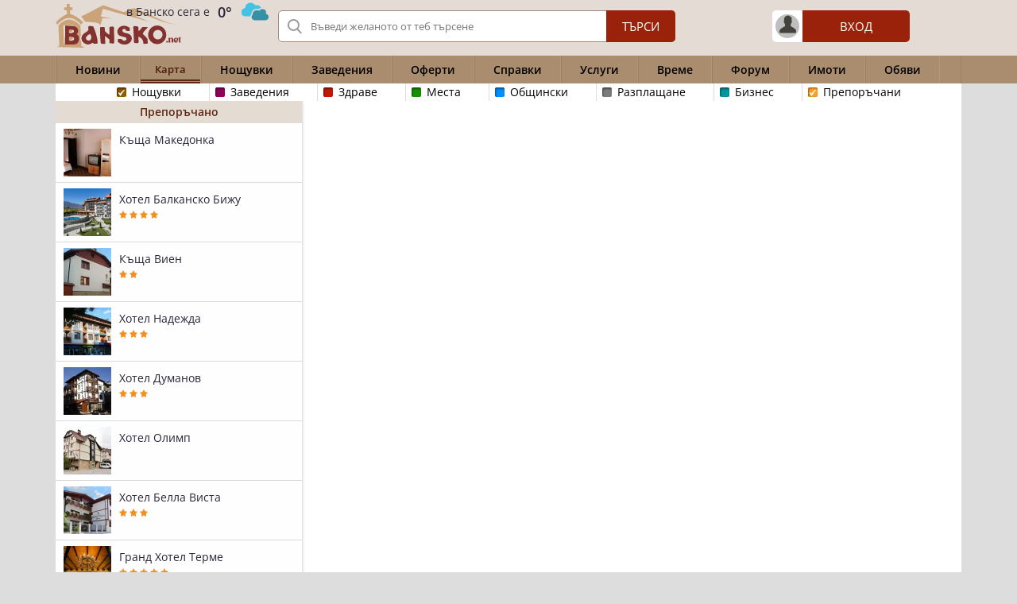

--- FILE ---
content_type: text/html; charset=utf-8
request_url: https://bansko.net/karta/
body_size: 15755
content:
<!DOCTYPE html><html lang="bg">
<head>
<title>Карта на Банско</title>
<meta charset="utf-8" /> 
<meta name="description" content="Карта на Банско с хотели, къщи за гости, забележителности, доктори и аптеки, институции. Подробна карта на Банско."/>
<meta name="keywords" content="карта на банско, банско карта, карта банско, karta na bansko"/><meta name="google-site-verification" content="eu5cMvbGB-qPJzxzzuMg-CBKkPoV83FDj2kXw-Ify2Y" /><meta property="og:type" content="website" />
<meta property="og:title" content="Карта на Банско" />
<meta property="og:description" content="Карта на Банско с хотели, къщи за гости, забележителности, доктори и аптеки, институции. Подробна карта на Банско." />
<meta property="og:locale" content="bg_BG" />
<meta property="og:site_name" content="Bansko.Net" />
<meta property="fb:app_id" content="457613047661091" />
<meta name="twitter:card" content="summary_large_image" />
<meta name="robots" content="index, follow, max-image-preview:large, max-snippet:-1, max-video-preview:-1" />
<meta http-equiv="X-UA-Compatible" content="IE=edge" />
<meta name="viewport" content="width=device-width, initial-scale=1.0, minimum-scale=1.0"> 
<link rel="preload" href="/cache/css/9249d4e9a485f5da3ea2ca786909dbcd.css" as="style"><link rel="stylesheet" media="screen" href="/cache/css/9249d4e9a485f5da3ea2ca786909dbcd.css"/>       
<link rel="preconnect" crossorigin href="https://www.googletagservices.com"/>
<script async='async' src="https://www.googletagservices.com/tag/js/gpt.js" crossorigin="anonymous"></script>

<script>window.googletag = window.googletag || {cmd: []};
googletag.cmd.push(function(){
var su = document.createElement('div');su.id = 'gidst';su.className = 'gidst';su.innerHTML = '<span id="mcl"></span><div id="stck"></div>';
document.body.append(su);
var stk = document.getElementById('stck');var clb = document.getElementById('mcl');var slot = googletag.defineOutOfPageSlot('/5112469/InterstitialD', googletag.enums.OutOfPageFormat.INTERSTITIAL);if (slot) slot.addService(googletag.pubads());
var ms = googletag.defineSlot('/5112469/sf', [[300, 250], [250, 250], [200, 200], [180, 150], [300, 600], [180, 500], [160, 600], [120, 600]], 'stck').addService(googletag.pubads());
googletag.pubads().addEventListener('slotRenderEnded', function(event) {
var sl = event.slot;
if (typeof ms === 'object' && ms !== null && sl === ms){if (event.isEmpty){setTimeout(function(){googletag.pubads().refresh([ms]);}, 30000);su.style.display = "none";stk.innerHTML = '';stk.removeAttribute('data-google-query-id');clb.classList.remove("c");}else{su.style.display = "block";setTimeout(function(){clb.classList.add("c");}, 1400);clb.addEventListener('click', function(event) {su.style.display = "none";clb.classList.remove("c");stk.removeChild(stk.firstChild);});}}
});
googletag.pubads().addEventListener('impressionViewable', function(event) {
var sl = event.slot;
if (sl === ms && ms !== null){setTimeout(function(){googletag.pubads().refresh([ms]);}, 35000);}
});
googletag.pubads().enableLazyLoad();googletag.pubads().setTargeting("url","bansko.net");
googletag.enableServices();
googletag.display(slot);if (typeof ms === 'object' && ms !== null){googletag.display(ms);}});</script>

<link rel="apple-touch-icon" sizes="180x180" href="/files/lib/ico/banskonet/apple-touch-icon.png" />
<link rel="icon" type="image/png" sizes="32x32" href="/files/lib/ico/banskonet/favicon-32x32.png" />
<link rel="icon" type="image/png" sizes="16x16" href="/files/lib/ico/banskonet/favicon-16x16.png" />
<link rel="icon" type="image/x-icon" href="/files/lib/ico/banskonet/favicon.ico" />
<link rel="manifest" href="/files/lib/ico/banskonet/bansko.net.webmanifest" media="all" onload="this.onload=null;this.rel='manifest'">
<noscript><link rel="manifest" href="/files/lib/ico/banskonet/bansko.net.webmanifest"></noscript>
           </head><body class="graybk"><header id="header"><div class="one" data-role="head-controller"><div class="container"><a href="https://bansko.net" title="bansko.net"><img width="158" height="55" src="/files/lg/bansko.svg" alt="Лого bansko.net"/></a><a href="https://bansko.net/vreme/" class="weatherNow" title=""><span>в Банско сега е</span><span>0°</span><span class="icon icon-04d"></span></a><form method="get" action="https://bansko.net/nsearch" autocomplete="off" class="search icb-mag"><input type="text" name="text" placeholder="Въведи желаното от теб търсене" data-clearfield="no" aria-label="Вашето търсене"><button type="submit" class="button">Търси</button></form><div class="userOut" data-box="drop" data-role="login"><div class="boxIcon" data-box="icon"><div class="avatar icb-usr"></div><div class="login">Вход</div></div><div class="boxList" data-box="box"></div></div></div></div><div class="two"><div class="primary container"><a href="https://bansko.net/novini">Новини</a><span>Карта</span><a href="https://bansko.net/hoteli/">Нощувки</a><a href="https://bansko.net/zavedenia/">Заведения</a><a href="https://bansko.net/oferti/">Оферти</a><a href="https://bansko.net/guide">Справки</a><a href="https://bansko.net/uslugi/">Услуги</a><a href="https://bansko.net/vreme/">Време</a><a href="https://bansko.net/forum/">Форум</a><a href="https://bansko.net/obiavi/Imoti">Имоти</a><a href="https://bansko.net/obiavi/">Обяви</a></div></div>
</header><main id="wrap" class=" karta"><div id="bm-navi"><div class="wrap"><div class="box first"><div class="main"><span class="cb brown check" data-role="checkbox" data-tab="1" data-total="4" data-prio="1" data-layer="1" data-icon="brown" data-search="70#1#0#0#200##147#41.83369#23.48489#4#brown#brown" data-checked="checked" data-art="0" data-type="70" data-lay="4"></span><span class="t">Нощувки</span><i class="drop-arrow"></i></div><ul><li class="first"><span class="cb brown check" data-role="checkbox" data-tab="1" data-prio="2" data-layer="1" data-icon="brown" data-search="70#1#2#0#200##147#41.83369#23.48489#8#i11#brown" data-checked="checked" data-art="2" data-type="70" data-lay="8"></span><span class="t">Хотели</span></li><li><span class="cb brown check" data-role="checkbox" data-tab="1" data-prio="3" data-layer="1" data-icon="brown" data-search="70#1#3,4,5#0#200##147#41.83369#23.48489#11#i12#brown" data-checked="checked" data-art="3,4,5" data-type="70" data-lay="11"></span><span class="t">Къщи / Квартири</span></li><li class="last"><span class="cb brown check" data-role="checkbox" data-tab="1" data-prio="4" data-layer="1" data-icon="brown" data-search="70#1#6#0#200##147#41.83369#23.48489#12#i13#brown" data-checked="checked" data-art="6" data-type="70" data-lay="12"></span><span class="t">Апартаменти</span></li></ul></div><div class="box"><div class="main"><span class="cb purple" data-role="checkbox" data-tab="2" data-total="6" data-prio="1" data-layer="2" data-icon="purple" data-search="70#1#0#0#200##147#41.83369#23.48489#3#purple#purple"  data-art="0" data-type="70" data-lay="3"></span><span class="t">Заведения</span><i class="drop-arrow"></i></div><ul><li class="first"><span class="cb purple" data-role="checkbox" data-tab="2" data-prio="2" data-layer="2" data-icon="purple" data-search="70#1#19,20,21,22#0#200##147#41.83369#23.48489#25#i28#purple"  data-art="19,20,21,22" data-type="70" data-lay="25"></span><span class="t">Барове</span></li><li><span class="cb purple" data-role="checkbox" data-tab="2" data-prio="3" data-layer="2" data-icon="purple" data-search="70#1#15,16#0#200##147#41.83369#23.48489#26#i29#purple"  data-art="15,16" data-type="70" data-lay="26"></span><span class="t">Кафета</span></li><li><span class="cb purple" data-role="checkbox" data-tab="2" data-prio="4" data-layer="2" data-icon="purple" data-search="70#1#7#0#200##147#41.83369#23.48489#22#i25#purple"  data-art="7" data-type="70" data-lay="22"></span><span class="t">Механи</span></li><li><span class="cb purple" data-role="checkbox" data-tab="2" data-prio="5" data-layer="2" data-icon="purple" data-search="70#1#10#0#200##147#41.83369#23.48489#24#i27#purple"  data-art="10" data-type="70" data-lay="24"></span><span class="t">Пицарии</span></li><li class="last"><span class="cb purple" data-role="checkbox" data-tab="2" data-prio="6" data-layer="2" data-icon="purple" data-search="70#1#8,11,12,13,14#0#200##147#41.83369#23.48489#23#i26#purple"  data-art="8,11,12,13,14" data-type="70" data-lay="23"></span><span class="t">Ресторанти</span></li></ul></div><div class="box"><div class="main"><span class="cb red" data-role="checkbox" data-tab="3" data-total="6" data-prio="1" data-layer="3" data-icon="red" data-search="79#1#0#0#200##147#41.83369#23.48489#2#red#red"  data-art="0" data-type="79" data-lay="2"></span><span class="t">Здраве</span><i class="drop-arrow"></i></div><ul><li class="first"><span class="cb red" data-role="checkbox" data-tab="3" data-prio="2" data-layer="3" data-icon="red" data-search="79#1#138#0#200##147#41.83369#23.48489#29#i32#red"  data-art="138" data-type="79" data-lay="29"></span><span class="t">Аптеки</span></li><li><span class="cb red" data-role="checkbox" data-tab="3" data-prio="3" data-layer="3" data-icon="red" data-search="79#1#54#55#200##147#41.83369#23.48489#52#i49#red"  data-art="54" data-type="79" data-lay="52"></span><span class="t">Болници</span></li><li><span class="cb red" data-role="checkbox" data-tab="3" data-prio="4" data-layer="3" data-icon="red" data-search="79#1#36#151,152,153,154,156,157,158,159,160,161,162,163,164,165,166,167#200##147#41.83369#23.48489#28#i31#red"  data-art="36" data-type="79" data-lay="28"></span><span class="t">Доктори</span></li><li><span class="cb red" data-role="checkbox" data-tab="3" data-prio="5" data-layer="3" data-icon="red" data-search="79#1#36#155#200##147#41.83369#23.48489#44#i42#red"  data-art="36" data-type="79" data-lay="44"></span><span class="t">Зъболекари</span></li><li class="last"><span class="cb red" data-role="checkbox" data-tab="3" data-prio="6" data-layer="3" data-icon="red" data-search="79#1#54#145#200##147#41.83369#23.48489#50#i47#red"  data-art="54" data-type="79" data-lay="50"></span><span class="t">Спешна помощ</span></li></ul></div><div class="box"><div class="main"><span class="cb green" data-role="checkbox" data-tab="4" data-total="5" data-prio="1" data-layer="4" data-icon="green" data-search="1#1#0#0#200##147#41.83369#23.48489#1#green#green"  data-art="0" data-type="1" data-lay="1"></span><span class="t">Места</span><i class="drop-arrow"></i></div><ul><li class="first"><span class="cb green" data-role="checkbox" data-tab="4" data-prio="2" data-layer="4" data-icon="green" data-search="79#1#144#51#200##147#41.83369#23.48489#46#i43#green"  data-art="144" data-type="79" data-lay="46"></span><span class="t">Градинки</span></li><li><span class="cb green" data-role="checkbox" data-tab="4" data-prio="3" data-layer="4" data-icon="green" data-search="1#1#1#132#200##147#41.83369#23.48489#33#i35#green"  data-art="1" data-type="1" data-lay="33"></span><span class="t">Музеи</span></li><li><span class="cb green" data-role="checkbox" data-tab="4" data-prio="4" data-layer="4" data-icon="green" data-search="1#1#1#133,134#200##147#41.83369#23.48489#34#i36#green"  data-art="1" data-type="1" data-lay="34"></span><span class="t">Паметници</span></li><li class="last"><span class="cb green" data-role="checkbox" data-tab="4" data-prio="5" data-layer="4" data-icon="green" data-search="1#1#1#130#200##147#41.83369#23.48489#31#i34#green"  data-art="1" data-type="1" data-lay="31"></span><span class="t">Църкви</span></li></ul></div><div class="box"><div class="main"><span class="cb blue" data-role="checkbox" data-tab="5" data-total="8" data-prio="1" data-layer="5" data-icon="blue" data-search="79#1#0#0#200##147#41.83369#23.48489#56#blue#blue"  data-art="0" data-type="79" data-lay="56"></span><span class="t">Общински</span><i class="drop-arrow"></i></div><ul><li class="first"><span class="cb blue" data-role="checkbox" data-tab="5" data-prio="2" data-layer="5" data-icon="blue" data-search="79#1#142#41#200##147#41.83369#23.48489#38#i37#blue"  data-art="142" data-type="79" data-lay="38"></span><span class="t">Община</span></li><li><span class="cb blue" data-role="checkbox" data-tab="5" data-prio="3" data-layer="5" data-icon="blue" data-search="79#1#141,143#0#200##147#41.83369#23.48489#48#i45#blue"  data-art="141,143" data-type="79" data-lay="48"></span><span class="t">Полиция / Пожарна</span></li><li><span class="cb blue" data-role="checkbox" data-tab="5" data-prio="4" data-layer="5" data-icon="blue" data-search="79#1#142#48#200##147#41.83369#23.48489#42#i33#blue"  data-art="142" data-type="79" data-lay="42"></span><span class="t">Училища</span></li><li><span class="cb blue" data-role="checkbox" data-tab="5" data-prio="5" data-layer="5" data-icon="blue" data-search="79#1#142#49#200##147#41.83369#23.48489#43#i41#blue"  data-art="142" data-type="79" data-lay="43"></span><span class="t">Детски градини</span></li><li><span class="cb blue" data-role="checkbox" data-tab="5" data-prio="6" data-layer="5" data-icon="blue" data-search="79#1#139#0#200##147#41.83369#23.48489#49#i46#blue"  data-art="139" data-type="79" data-lay="49"></span><span class="t">Гари / Автогари</span></li><li><span class="cb blue" data-role="checkbox" data-tab="5" data-prio="7" data-layer="5" data-icon="blue" data-search="79#1#148#0#200##147#41.83369#23.48489#45#i14#blue"  data-art="148" data-type="79" data-lay="45"></span><span class="t">Паркинги</span></li><li class="last"><span class="cb blue" data-role="checkbox" data-tab="5" data-prio="8" data-layer="5" data-icon="blue" data-search="79#1#142#57#200##147#41.83369#23.48489#53#i51#blue"  data-art="142" data-type="79" data-lay="53"></span><span class="t">Пощи</span></li></ul></div><div class="box"><div class="main"><span class="cb gray" data-role="checkbox" data-tab="6" data-total="5" data-prio="1" data-layer="6" data-icon="gray" data-search="79#1#0#0#200##147#41.83369#23.48489#6#gray#gray"  data-art="0" data-type="79" data-lay="6"></span><span class="t">Разплащане</span><i class="drop-arrow"></i></div><ul><li class="first"><span class="cb gray" data-role="checkbox" data-tab="6" data-prio="2" data-layer="6" data-icon="gray" data-search="79#1#142#47#200##147#41.83369#23.48489#41#i39#gray"  data-art="142" data-type="79" data-lay="41"></span><span class="t">Банки</span></li><li><span class="cb gray" data-role="checkbox" data-tab="6" data-prio="3" data-layer="6" data-icon="gray" data-search="79#1#142#61#20##147#41.83369#23.48489#57#i44#gray"  data-art="142" data-type="79" data-lay="57"></span><span class="t">Банкомати</span></li><li><span class="cb gray" data-role="checkbox" data-tab="6" data-prio="4" data-layer="6" data-icon="gray" data-search="79#1#142#42,46#200##147#41.83369#23.48489#40#i38#gray"  data-art="142" data-type="79" data-lay="40"></span><span class="t">Каси</span></li><li class="last"><span class="cb gray" data-role="checkbox" data-tab="6" data-prio="5" data-layer="6" data-icon="gray" data-search="79#1#142#50#200##147#41.83369#23.48489#51#i48#gray"  data-art="142" data-type="79" data-lay="51"></span><span class="t">Чейндж бюра</span></li></ul></div><div class="box"><div class="main"><span class="cb turkuaz" data-role="checkbox" data-tab="7" data-total="7" data-prio="1" data-layer="7" data-icon="turkuaz" data-search="70#1#0#0#200##147#41.83369#23.48489#7#turkuaz#turkuaz"  data-art="0" data-type="70" data-lay="7"></span><span class="t">Бизнес</span><i class="drop-arrow"></i></div><ul><li class="first"><span class="cb turkuaz" data-role="checkbox" data-tab="7" data-prio="2" data-layer="7" data-icon="turkuaz" data-search="70#1#30#0#200##147#41.83369#23.48489#14#i16#turkuaz"  data-art="30" data-type="70" data-lay="14"></span><span class="t">Агенции</span></li><li><span class="cb turkuaz" data-role="checkbox" data-tab="7" data-prio="3" data-layer="7" data-icon="turkuaz" data-search="79#1#150#59#20##147#41.83369#23.48489#59#i55#turkuaz"  data-art="150" data-type="79" data-lay="59"></span><span class="t">Бензиностанции</span></li><li><span class="cb turkuaz" data-role="checkbox" data-tab="7" data-prio="4" data-layer="7" data-icon="turkuaz" data-search="70#1#99#0#200##147#41.83369#23.48489#21#i24#turkuaz"  data-art="99" data-type="70" data-lay="21"></span><span class="t">Други фирми</span></li><li><span class="cb turkuaz" data-role="checkbox" data-tab="7" data-prio="5" data-layer="7" data-icon="turkuaz" data-search="70#1#35#0#200##147#41.83369#23.48489#19#i22#turkuaz"  data-art="35" data-type="70" data-lay="19"></span><span class="t">Ключари</span></li><li><span class="cb turkuaz" data-role="checkbox" data-tab="7" data-prio="6" data-layer="7" data-icon="turkuaz" data-search="70#1#29#0#200##147#41.83369#23.48489#13#i15#turkuaz"  data-art="29" data-type="70" data-lay="13"></span><span class="t">Магазини</span></li><li class="last"><span class="cb turkuaz" data-role="checkbox" data-tab="7" data-prio="7" data-layer="7" data-icon="turkuaz" data-search="70#1#37#0#200##147#41.83369#23.48489#20#i23#turkuaz"  data-art="37" data-type="70" data-lay="20"></span><span class="t">Ски училища</span></li></ul></div><div class="box last"><div class="main"><span class="cb i52" data-role="checkbox" data-tab="8" data-total="1" data-prio="1" data-layer="8" data-icon="i52" data-search="70#1#29#0#200##147#41.83369#23.48489#54#i52#i52"  data-art="29" data-type="70" data-lay="54"></span><span class="t">Препоръчани</span></div></div><div class="holder"><div class="zoom"><div class="zoom-in" data-zoom="in"><span></span></div><div class="zoom-out" data-zoom="out"><span></span></div><div class="divider"></div><div class="info">Мащаб</div></div><div class="share"><span></span></div><div class="view"><div class="eye"><span></span></div><ul><li data-type="r" class="selected">Стандартна</li><li data-type="be">Сателитна</li></ul><div class="info">Вид карта</div></div></div><div class="share-panel"><div class="h"><span class="t">Споделяне на линк</span><span class="closer"></span></div><div class="m"><span class="checkbox"></span><span>Кратък линк</span><input type="text" class="url"></div></div></div><div id="bmap"><script type='text/javascript' src='https://www.bing.com/api/maps/mapcontrol?key=Al6QMjrMutAjk4Cc7L3Y9XObnT5FHETTHj_8Wz00gjsx473tQuLu2RsxxmdFGf2t' async defer></script><div id='bm-map'><div id="bm-sidebox"><div class="closer close"><span></span></div><div id="bm-sidebox-data" class="pindata"><h3 class="bl">Препоръчано</h3><div data-id="2778" data-type="70" class="row"><a class="img" rel="nofollow" href="https://bansko.net/kvartiri/o-2778-kyshta-makedonka"><img width="60" height="60" src="https://bansko.net/files/travel/thumb/p_20150806_060241_5244.webp"></a><div class="content"><a class="title" href="https://bansko.net/kvartiri/o-2778-kyshta-makedonka">Къща Македонка</a><span title="Виж на картата" data-anch="p_70_2778" class="anch"></span></div></div><div data-id="3320" data-type="70" class="row"><a class="img" rel="nofollow" href="https://bansko.net/hoteli/o-3320-balkan-jewel-resort"><img width="60" height="60" src="https://bansko.net/files/travel/thumb/p_20150805_111845_82369.webp"></a><div class="content"><a class="title" href="https://bansko.net/hoteli/o-3320-balkan-jewel-resort">Хотел Балканско Бижу</a><span class="rat s4"></span><span title="Виж на картата" data-anch="p_70_3320" class="anch"></span></div></div><div data-id="2770" data-type="70" class="row"><a class="img" rel="nofollow" href="https://bansko.net/kvartiri/o-2770-kyshta-vien"><img width="60" height="60" src="https://bansko.net/files/travel/thumb/p_20150806_053326_51102.webp"></a><div class="content"><a class="title" href="https://bansko.net/kvartiri/o-2770-kyshta-vien">Къща Виен</a><span class="rat s2"></span><span title="Виж на картата" data-anch="p_70_2770" class="anch"></span></div></div><div data-id="55" data-type="70" class="row"><a class="img" rel="nofollow" href="https://bansko.net/hoteli/o-55-hotel-nadejda"><img width="60" height="60" src="https://bansko.net/files/travel/thumb/p_20160704_024802_2372.webp"></a><div class="content"><a class="title" href="https://bansko.net/hoteli/o-55-hotel-nadejda">Хотел Надежда</a><span class="rat s3"></span><span title="Виж на картата" data-anch="p_70_55" class="anch"></span></div></div><div data-id="3873" data-type="70" class="row"><span class="ivip"></span><a class="img" rel="nofollow" href="https://bansko.net/hoteli/o-3873-hotel-dumanov"><img width="60" height="60" src="https://bansko.net/files/travel/thumb/p_20160530_042554_77694.webp"></a><div class="content"><a class="title" href="https://bansko.net/hoteli/o-3873-hotel-dumanov">Хотел Думанов</a><span class="rat s3"></span><span title="Виж на картата" data-anch="p_70_3873" class="anch"></span></div></div><div data-id="2739" data-type="70" class="row"><a class="img" rel="nofollow" href="https://bansko.net/hoteli/o-2739-hotel-olymp"><img width="60" height="60" src="https://bansko.net/files/travel/thumb/p_20150804_034426_49930.webp"></a><div class="content"><a class="title" href="https://bansko.net/hoteli/o-2739-hotel-olymp">Хотел Олимп</a><span title="Виж на картата" data-anch="p_70_2739" class="anch"></span></div></div><div data-id="3192" data-type="70" class="row"><span class="ivip"></span><a class="img" rel="nofollow" href="https://bansko.net/hoteli/o-3192-hotel-bella-vista"><img width="60" height="60" src="https://bansko.net/files/travel/thumb/p_20150805_012438_74368.webp"></a><div class="content"><a class="title" href="https://bansko.net/hoteli/o-3192-hotel-bella-vista">Хотел Белла Виста</a><span class="rat s3"></span><span title="Виж на картата" data-anch="p_70_3192" class="anch"></span></div></div><div data-id="4085" data-type="70" class="row"><a class="img" rel="nofollow" href="https://bansko.net/hoteli/o-4085-grand-hotel-therme"><img width="60" height="60" src="https://bansko.net/files/travel/thumb/p_20231109_123044_91581.webp"></a><div class="content"><a class="title" href="https://bansko.net/hoteli/o-4085-grand-hotel-therme">Гранд Хотел Терме</a><span class="rat s5"></span><span title="Виж на картата" data-anch="p_70_4085" class="anch"></span></div></div><div data-id="3896" data-type="70" class="row"><a class="img" rel="nofollow" href="https://bansko.net/hoteli/o-3896-sport-hotel"><img width="60" height="60" src="https://bansko.net/files/travel/thumb/p_20160530_040548_67309.webp"></a><div class="content"><a class="title" href="https://bansko.net/hoteli/o-3896-sport-hotel">Спорт хотел</a><span class="rat s3"></span><span title="Виж на картата" data-anch="p_70_3896" class="anch"></span></div></div><div data-id="3888" data-type="70" class="row"><a class="img" rel="nofollow" href="https://bansko.net/hoteli/o-3888-hotel-elegant-lux"><img width="60" height="60" src="https://bansko.net/files/travel/thumb/p_20160530_041049_20585.webp"></a><div class="content"><a class="title" href="https://bansko.net/hoteli/o-3888-hotel-elegant-lux">Хотел Елегант Лукс</a><span class="rat s4"></span><span title="Виж на картата" data-anch="p_70_3888" class="anch"></span></div></div><div data-id="3872" data-type="70" class="row"><a class="img" rel="nofollow" href="https://bansko.net/hoteli/o-3872-hotel-emerald"><img width="60" height="60" src="https://bansko.net/files/travel/thumb/p_20160530_042802_32414.webp"></a><div class="content"><a class="title" href="https://bansko.net/hoteli/o-3872-hotel-emerald">Хотел Емералд</a><span class="rat s4"></span><span title="Виж на картата" data-anch="p_70_3872" class="anch"></span></div></div><div data-id="3889" data-type="70" class="row"><a class="img" rel="nofollow" href="https://bansko.net/hoteli/o-3889-hotel-elegant-spa"><img width="60" height="60" src="https://bansko.net/files/travel/thumb/p_20160530_040647_87200.webp"></a><div class="content"><a class="title" href="https://bansko.net/hoteli/o-3889-hotel-elegant-spa">Хотел Елегант Спа</a><span class="rat s3"></span><span title="Виж на картата" data-anch="p_70_3889" class="anch"></span></div></div><div data-id="3858" data-type="70" class="row"><a class="img" rel="nofollow" href="https://bansko.net/hoteli/o-3858-hotel-lion"><img width="60" height="60" src="https://bansko.net/files/travel/thumb/p_20160530_045029_42411.webp"></a><div class="content"><a class="title" href="https://bansko.net/hoteli/o-3858-hotel-lion">Хотел Лион</a><span class="rat s4"></span><span title="Виж на картата" data-anch="p_70_3858" class="anch"></span></div></div><div data-id="3868" data-type="70" class="row"><a class="img" rel="nofollow" href="https://bansko.net/hoteli/o-3868-hotel-grand-royale"><img width="60" height="60" src="https://bansko.net/files/travel/thumb/p_20160530_043421_40766.webp"></a><div class="content"><a class="title" href="https://bansko.net/hoteli/o-3868-hotel-grand-royale">Хотел Гранд Рояле</a><span class="rat s4"></span><span title="Виж на картата" data-anch="p_70_3868" class="anch"></span></div></div><div data-id="3866" data-type="70" class="row"><a class="img" rel="nofollow" href="https://bansko.net/hoteli/o-3866-hotel-sunrise"><img width="60" height="60" src="https://bansko.net/files/travel/thumb/p_20160115_044659_66286.webp"></a><div class="content"><a class="title" href="https://bansko.net/hoteli/o-3866-hotel-sunrise">Хотел Сънрайз</a><span class="rat s4"></span><span title="Виж на картата" data-anch="p_70_3866" class="anch"></span></div></div><div data-id="3857" data-type="70" class="row"><a class="img" rel="nofollow" href="https://bansko.net/hoteli/o-3857-perun-lodge"><img width="60" height="60" src="https://bansko.net/files/travel/thumb/p_20160530_045109_1113.webp"></a><div class="content"><a class="title" href="https://bansko.net/hoteli/o-3857-perun-lodge">Хотел Перун Лодж</a><span class="rat s4"></span><span title="Виж на картата" data-anch="p_70_3857" class="anch"></span></div></div><div data-id="3886" data-type="70" class="row"><a class="img" rel="nofollow" href="https://bansko.net/hoteli/o-3886-boutique-hotel-uniqato"><img width="60" height="60" src="https://bansko.net/files/travel/thumb/p_20160530_041355_48926.webp"></a><div class="content"><a class="title" href="https://bansko.net/hoteli/o-3886-boutique-hotel-uniqato">Бутиков Хотел Уникато</a><span class="rat s3"></span><span title="Виж на картата" data-anch="p_70_3886" class="anch"></span></div></div><div data-id="3871" data-type="70" class="row"><a class="img" rel="nofollow" href="https://bansko.net/hoteli/o-3871-hotel-rahov"><img width="60" height="60" src="https://bansko.net/files/travel/thumb/p_20160118_010805_44862.webp"></a><div class="content"><a class="title" href="https://bansko.net/hoteli/o-3871-hotel-rahov">Хотел Рахов</a><span class="rat s2"></span><span title="Виж на картата" data-anch="p_70_3871" class="anch"></span></div></div><div data-id="3876" data-type="70" class="row"><a class="img" rel="nofollow" href="https://bansko.net/hoteli/o-3876-aquilon-residense-spa"><img width="60" height="60" src="https://bansko.net/files/travel/thumb/p_20160530_042151_66246.webp"></a><div class="content"><a class="title" href="https://bansko.net/hoteli/o-3876-aquilon-residense-spa">Аквилон Резидънс и СПА</a><span class="rat s3"></span><span title="Виж на картата" data-anch="p_70_3876" class="anch"></span></div></div><div data-id="3864" data-type="70" class="row"><a class="img" rel="nofollow" href="https://bansko.net/hoteli/o-3864-hotel-guinness"><img width="60" height="60" src="https://bansko.net/files/travel/thumb/p_20160530_044305_86838.webp"></a><div class="content"><a class="title" href="https://bansko.net/hoteli/o-3864-hotel-guinness">Хотел Гинес</a><span class="rat s5"></span><span title="Виж на картата" data-anch="p_70_3864" class="anch"></span></div></div><div data-id="3883" data-type="70" class="row"><a class="img" rel="nofollow" href="https://bansko.net/hoteli/o-3883-complex-molerite"><img width="60" height="60" src="https://bansko.net/files/travel/thumb/p_20160530_041521_9256.webp"></a><div class="content"><a class="title" href="https://bansko.net/hoteli/o-3883-complex-molerite">Комплекс Молерите</a><span class="rat s3"></span><span title="Виж на картата" data-anch="p_70_3883" class="anch"></span></div></div><div data-id="3867" data-type="70" class="row"><a class="img" rel="nofollow" href="https://bansko.net/hoteli/o-3867-hotel-complex-zara"><img width="60" height="60" src="https://bansko.net/files/travel/thumb/p_20160530_044137_92629.webp"></a><div class="content"><a class="title" href="https://bansko.net/hoteli/o-3867-hotel-complex-zara">Хотелски комплекс Зара</a><span class="rat s4"></span><span title="Виж на картата" data-anch="p_70_3867" class="anch"></span></div></div><div data-id="3861" data-type="70" class="row"><a class="img" rel="nofollow" href="https://bansko.net/hoteli/o-3861-maria-antoaneta-residence"><img width="60" height="60" src="https://bansko.net/files/travel/thumb/p_20160530_044714_57847.webp"></a><div class="content"><a class="title" href="https://bansko.net/hoteli/o-3861-maria-antoaneta-residence">Мариа Антоанета Резидънс</a><span class="rat s4"></span><span title="Виж на картата" data-anch="p_70_3861" class="anch"></span></div></div><div data-id="3865" data-type="70" class="row"><a class="img" rel="nofollow" href="https://bansko.net/hoteli/o-3865-hotel-mountain-paradise"><img width="60" height="60" src="https://bansko.net/files/travel/thumb/p_20160530_044220_9879.webp"></a><div class="content"><a class="title" href="https://bansko.net/hoteli/o-3865-hotel-mountain-paradise">Хотел Маунтин Парадайз</a><span class="rat s4"></span><span title="Виж на картата" data-anch="p_70_3865" class="anch"></span></div></div><div data-id="3875" data-type="70" class="row"><a class="img" rel="nofollow" href="https://bansko.net/hoteli/o-3875-hotel-hadji-georgi"><img width="60" height="60" src="https://bansko.net/files/travel/thumb/p_20160530_042406_84788.webp"></a><div class="content"><a class="title" href="https://bansko.net/hoteli/o-3875-hotel-hadji-georgi">Хотел Хаджи Георги</a><span class="rat s2"></span><span title="Виж на картата" data-anch="p_70_3875" class="anch"></span></div></div><div data-id="3887" data-type="70" class="row"><a class="img" rel="nofollow" href="https://bansko.net/hoteli/o-3887-hotel-astera"><img width="60" height="60" src="https://bansko.net/files/travel/thumb/p_20160530_041149_50118.webp"></a><div class="content"><a class="title" href="https://bansko.net/hoteli/o-3887-hotel-astera">Хотел Астера</a><span class="rat s4"></span><span title="Виж на картата" data-anch="p_70_3887" class="anch"></span></div></div><div data-id="3879" data-type="70" class="row"><a class="img" rel="nofollow" href="https://bansko.net/kvartiri/o-3879-kashta-valevitsata"><img width="60" height="60" src="https://bansko.net/files/travel/thumb/p_20160530_042014_85466.webp"></a><div class="content"><a class="title" href="https://bansko.net/kvartiri/o-3879-kashta-valevitsata">Къща за гости Валевицата</a><span class="rat s3"></span><span title="Виж на картата" data-anch="p_70_3879" class="anch"></span></div></div><div data-id="3859" data-type="70" class="row"><a class="img" rel="nofollow" href="https://bansko.net/hoteli/o-3859-hotel-regnum"><img width="60" height="60" src="https://bansko.net/files/travel/thumb/p_20160530_044805_66184.webp"></a><div class="content"><a class="title" href="https://bansko.net/hoteli/o-3859-hotel-regnum">Хотел Регнум</a><span class="rat s5"></span><span title="Виж на картата" data-anch="p_70_3859" class="anch"></span></div></div><div data-id="3761" data-type="70" class="row"><a class="img" rel="nofollow" href="https://bansko.net/hoteli/o-3761-hotel-perun"><img width="60" height="60" src="https://bansko.net/files/travel/thumb/p_20151015_124618_87112.webp"></a><div class="content"><a class="title" href="https://bansko.net/hoteli/o-3761-hotel-perun">Хотел Перун</a><span class="rat s4"></span><span title="Виж на картата" data-anch="p_70_3761" class="anch"></span></div></div><div data-id="3299" data-type="70" class="row"><a class="img" rel="nofollow" href="https://bansko.net/hoteli/o-3299-hotel-lina"><img width="60" height="60" src="https://bansko.net/files/travel/thumb/p_20160114_051547_45268.webp"></a><div class="content"><a class="title" href="https://bansko.net/hoteli/o-3299-hotel-lina">Хотел Лина</a><span class="rat s2"></span><span title="Виж на картата" data-anch="p_70_3299" class="anch"></span></div></div><div data-id="3290" data-type="70" class="row"><a class="img" rel="nofollow" href="https://bansko.net/hoteli/o-3290-apart-house-comfort"><img width="60" height="60" src="https://bansko.net/files/travel/thumb/p_20160114_051928_31378.webp"></a><div class="content"><a class="title" href="https://bansko.net/hoteli/o-3290-apart-house-comfort">АпартХаус Комфорт</a><span class="rat s3"></span><span title="Виж на картата" data-anch="p_70_3290" class="anch"></span></div></div><div data-id="3330" data-type="70" class="row"><a class="img" rel="nofollow" href="https://bansko.net/kvartiri/o-3330-vacation-house"><img width="60" height="60" src="https://bansko.net/files/travel/thumb/p_20150806_060341_41967.webp"></a><div class="content"><a class="title" href="https://bansko.net/kvartiri/o-3330-vacation-house">Ваканционна къща</a><span title="Виж на картата" data-anch="p_70_3330" class="anch"></span></div></div><div data-id="3346" data-type="70" class="row"><a class="img" rel="nofollow" href="https://bansko.net/kvartiri/o-3346-house-sevda"><img width="60" height="60" src="https://bansko.net/files/travel/thumb/p_20150806_125945_93367.webp"></a><div class="content"><a class="title" href="https://bansko.net/kvartiri/o-3346-house-sevda">Къща за гости Севда</a><span class="rat s3"></span><span title="Виж на картата" data-anch="p_70_3346" class="anch"></span></div></div><div data-id="3317" data-type="70" class="row"><a class="img" rel="nofollow" href="https://bansko.net/apartamenti/o-3317-apart-hotel-sveti-stefan"><img width="60" height="60" src="https://bansko.net/files/travel/thumb/p_20150812_011139_27313.webp"></a><div class="content"><a class="title" href="https://bansko.net/apartamenti/o-3317-apart-hotel-sveti-stefan">Апарт Хотел Свети Стефан</a><span title="Виж на картата" data-anch="p_70_3317" class="anch"></span></div></div><div data-id="3281" data-type="70" class="row"><a class="img" rel="nofollow" href="https://bansko.net/hoteli/o-3281-hotel-sveti-georgi"><img width="60" height="60" src="https://bansko.net/files/travel/thumb/p_20160118_115850_30011.webp"></a><div class="content"><a class="title" href="https://bansko.net/hoteli/o-3281-hotel-sveti-georgi">Свети Георги Победоносец</a><span class="rat s2"></span><span title="Виж на картата" data-anch="p_70_3281" class="anch"></span></div></div><div data-id="3278" data-type="70" class="row"><a class="img" rel="nofollow" href="https://bansko.net/kvartiri/o-3278-zagorchina-kashta"><img width="60" height="60" src="https://bansko.net/files/travel/thumb/p_20150805_041518_31491.webp"></a><div class="content"><a class="title" href="https://bansko.net/kvartiri/o-3278-zagorchina-kashta">Загорчина Къща</a><span class="rat s3"></span><span title="Виж на картата" data-anch="p_70_3278" class="anch"></span></div></div><div data-id="3191" data-type="70" class="row"><a class="img" rel="nofollow" href="https://bansko.net/apartamenti/o-3191-apart-hotel-antilia"><img width="60" height="60" src="https://bansko.net/files/travel/thumb/p_20151222_063639_23936.webp"></a><div class="content"><a class="title" href="https://bansko.net/apartamenti/o-3191-apart-hotel-antilia">Апарт хотел Антилия</a><span title="Виж на картата" data-anch="p_70_3191" class="anch"></span></div></div><div data-id="3203" data-type="70" class="row"><a class="img" rel="nofollow" href="https://bansko.net/hoteli/o-3203-hotel-todeva-kashta"><img width="60" height="60" src="https://bansko.net/files/travel/thumb/p_20150805_114653_83607.webp"></a><div class="content"><a class="title" href="https://bansko.net/hoteli/o-3203-hotel-todeva-kashta">Хотел Механа Тодева Къща</a><span class="rat s3"></span><span title="Виж на картата" data-anch="p_70_3203" class="anch"></span></div></div><div data-id="3199" data-type="70" class="row"><a class="img" rel="nofollow" href="https://bansko.net/kvartiri/o-3199-kashta-emi"><img width="60" height="60" src="https://bansko.net/files/travel/thumb/p_20150806_064111_33836.webp"></a><div class="content"><a class="title" href="https://bansko.net/kvartiri/o-3199-kashta-emi">Къща Еми</a><span title="Виж на картата" data-anch="p_70_3199" class="anch"></span></div></div></div></div><div id="bm-strip"><div class="aleft"><span></span></div><div class="icons"></div><div class="aright"><span></span></div><div class="info"></div></div></div>
</div></main><script defer src="https://www.googletagmanager.com/gtag/js?id=G-RRET3FW4ZM"></script>
<script>
  window.dataLayer = window.dataLayer || [];
  function gtag(){dataLayer.push(arguments);}
  gtag('js', new Date());
  gtag('config', 'G-RRET3FW4ZM');
</script><script>
window.google_analytics_uacct = "UA-1174807-G-RRET3FW4ZM";  var loginurl   = "https://bansko.net/admin/login";
  var fileroot   = "https://bansko.net/files";
  var cache      = "";
  var fromuid    = "";
  var piclib     = "/files/lib";
  var domain     = "bansko.net";
  var type       = "karta";
  var ltype       = "karta";
  var art        = "";
  var mobile     = 0;
  var device     = 1;
  var isAdminFolder = 1;
  var pagetype   = "";
  var display    = "";
  var id         = "0";
  var ref        = "";
  var lid        = 1;
  var setting_id = 491;
  var etis       = 1;
  var uid        = 0;
  var iso        = 'bg';
  var user       = "";
  var http       = "https://";
var mapoptions = {key:"Al6QMjrMutAjk4Cc7L3Y9XObnT5FHETTHj_8Wz00gjsx473tQuLu2RsxxmdFGf2t",cityzoom:"15",naturezoom:"13",zoomtype:"city",lat:"41.83369",lon:"23.48489"};var pushpins = [{"Id":2778,"Title":"\u041a\u044a\u0449\u0430 \u041c\u0430\u043a\u0435\u0434\u043e\u043d\u043a\u0430","Link":"https:\/\/bansko.net\/kvartiri\/o-2778-kyshta-makedonka","Image":"p_20150806_060241_5244.webp","Address":" ","Phone":"0898 203 094","Lat":41.97033148615709,"Lon":23.47779393196106,"Art":"\u041a\u044a\u0449\u0430 \u0437\u0430 \u0433\u043e\u0441\u0442\u0438","Art_id":5,"Subart":0,"Type":70,"Stars":0,"Price":false,"Metadescription":"\u041a\u044a\u0449\u0430 \u041c\u0430\u043a\u0435\u0434\u043e\u043d\u043a\u0430 \u0441\u0435 \u043d\u0430\u043c\u0438\u0440\u0430 \u0432 \u0441.\u0414\u043e\u0431\u044a\u0440\u0441\u043a\u043e, \u0440\u0430\u0437\u043f\u043e\u043b\u043e\u0436\u0435\u043d\u043e \u0432 \u044e\u0436\u043d\u0438\u0442\u0435 \u0441\u043a\u043b\u043e\u043d\u0438 \u043d\u0430 \u0420\u0438\u043b\u0430 \u043d\u0430 1050 \u043c\u0435\u0442\u0440\u0430 \u043d\u0430\u0434\u043c\u043e\u0440\u0441\u043a\u0430 \u0432\u0438\u0441\u043e\u0447\u0438\u043d\u0430. \u0421\u0430\u043c\u043e \u043d\u0430 15\u043a\u043c \u043e\u0442 \u0411\u0430\u043d\u0441\u043a\u043e( \u043e\u043a\u043e\u043b\u043e 15 \u043c\u0438\u043d. \u043f\u044a\u0442) \u0438 \u043d\u0430 12\u043a\u043c \u043e\u0442 \u0420\u0430\u0437\u043b\u043e\u0433, 17 \u043a\u043c \u043e\u0442 \u0414\u043e\u0431\u0440\u0438\u043d\u0438\u0449\u0435. \u041a\u044a\u0449\u0430 \u041c\u0430\u043a\u0435\u0434\u043e\u043d\u043a\u0430 \u0432\u0438 \u043e\u0447\u0430\u043a\u0432\u0430!","Pushpin":"brown","Vip":0,"Package":null,"Icon":"i12","Layer":11},{"Id":3320,"Title":"\u0425\u043e\u0442\u0435\u043b \u0411\u0430\u043b\u043a\u0430\u043d\u0441\u043a\u043e \u0411\u0438\u0436\u0443","Link":"https:\/\/bansko.net\/hoteli\/o-3320-balkan-jewel-resort","Image":"p_20150805_111845_82369.webp","Address":"\u043c-\u0442 \u0411\u0435\u0442\u043e\u043b\u043e\u0432\u043e\u0442\u043e ","Phone":"+359 882 811 211","Lat":41.85566574718099,"Lon":23.41739058494568,"Art":"\u0425\u043e\u0442\u0435\u043b","Art_id":2,"Subart":0,"Type":70,"Stars":4,"Price":false,"Metadescription":"\u0411\u043e\u043b\u043a\u0430\u043d \u0414\u0436\u0443\u0435\u043b \u0420\u0438\u0437\u043e\u0440\u0442 \u0435 4-\u0437\u0432\u0435\u0437\u0434\u0435\u043d \u0430\u043f\u0430\u0440\u0442-\u043a\u043e\u043c\u043f\u043b\u0435\u043a\u0441, \u0440\u0430\u0437\u043f\u043e\u043b\u043e\u0436\u0435\u043d \u0432 \u0420\u0430\u0437\u043b\u043e\u0436\u043a\u0430\u0442\u0430 \u043a\u043e\u0442\u043b\u043e\u0432\u0438\u043d\u0430, \u043a\u043e\u044f\u0442\u043e\u0435 \u0437\u0430\u043e\u0431\u0438\u043a\u043e\u043b\u0435\u043d\u0430 \u043e\u0442 \u0442\u0440\u0438\u0442\u0435 \u043d\u0430\u0439-\u043a\u0440\u0430\u0441\u0438\u0432\u0438 \u043f\u043b\u0430\u043d\u0438\u043d\u0438 \u0432 \u0411\u044a\u043b\u0433\u0430\u0440\u0438\u044f \u2013 \u041f\u0438\u0440\u0438\u043d, \u0420\u0438\u043b\u0430 \u0438 \u0420\u043e\u0434\u043e\u043f\u0438\u0442\u0435. \u041a\u043e\u0433\u0430\u0442\u043e \u043a\u0430\u0447\u0435\u0441\u0442\u0432\u043e\u0442\u043e \u0435 \u043e\u0442 \u0437\u043d\u0430\u0447\u0435\u043d\u0438\u0435 - \u0411\u043e\u043b\u043a\u0430\u043d \u0414\u0436\u0443\u0435\u043b \u0420\u0438\u0437\u043e\u0440\u0442 \u0420\u0430\u0437\u043b\u043e\u0433.","Pushpin":"brown","Vip":0,"Package":null,"Icon":"i11","Layer":8},{"Id":2770,"Title":"\u041a\u044a\u0449\u0430 \u0412\u0438\u0435\u043d","Link":"https:\/\/bansko.net\/kvartiri\/o-2770-kyshta-vien","Image":"p_20150806_053326_51102.webp","Address":"\u0415\u0434\u0435\u043b\u0432\u0430\u0439\u0441 5","Phone":"0887 697 963","Lat":41.83212751505646,"Lon":23.48100185394287,"Art":"\u041a\u044a\u0449\u0430 \u0437\u0430 \u0433\u043e\u0441\u0442\u0438","Art_id":5,"Subart":0,"Type":70,"Stars":2,"Price":false,"Metadescription":"\u041a\u044a\u0449\u0430 Vien \u0441\u0435 \u043d\u0430\u043c\u0438\u0440\u0430 \u043d\u0430 5 \u043c\u0438\u043d\u0443\u0442\u0438 \u043e\u0442 \u043d\u0430\u0447\u0430\u043b\u043d\u0430 \u043a\u0430\u0431\u0438\u043d\u043a\u043e\u0432\u0430 \u0441\u0442\u0430\u043d\u0446\u0438\u044f. \u041f\u0440\u0435\u0434\u043b\u0430\u0433\u0430\u043c\u0435 \u043d\u0430\u0441\u0442\u0430\u043d\u044f\u0432\u0430\u043d\u0435 \u0432 \u0430\u043f\u0430\u0440\u0442\u0430\u043c\u0435\u043d\u0442\u0438. \u041d\u0438\u0435 \u043f\u0440\u0435\u0434\u043b\u0430\u0433\u0430\u043c\u0435 6 \u0434\u0432\u043e\u0439\u043d\u0438 \u0441\u0442\u0430\u0438, 3 \u0442\u0440\u043e\u0439\u043d\u0438 \u0438 1 \u0430\u043f\u0430\u0440\u0442\u0430\u043c\u0435\u043d\u0442\u0430 \u0437\u0430 4 \u0434\u0443\u0448\u0438. \u041a\u044a\u0449\u0430 \u0412\u0438\u0435\u043d \u0411\u0430\u043d\u0441\u043a\u043e \u0432\u0438 \u043e\u0447\u0430\u043a\u0432\u0430!","Pushpin":"brown","Vip":0,"Package":null,"Icon":"i12","Layer":11},{"Id":55,"Title":"\u0425\u043e\u0442\u0435\u043b \u041d\u0430\u0434\u0435\u0436\u0434\u0430","Link":"https:\/\/bansko.net\/hoteli\/o-55-hotel-nadejda","Image":"p_20160704_024802_2372.webp","Address":"\u0443\u043b. \u0426\u0430\u0440 \u0421\u0438\u043c\u0435\u043e\u043d 43","Phone":"","Lat":41.83955358332577,"Lon":23.487465977668762,"Art":"\u0425\u043e\u0442\u0435\u043b","Art_id":2,"Subart":0,"Type":70,"Stars":3,"Price":false,"Metadescription":"\u0425\u043e\u0442\u0435\u043b \u041d\u0430\u0434\u0435\u0436\u0434\u0430 \u0441\u0435 \u043d\u0430\u043c\u0438\u0440\u0430 \u0432 \u0446\u0435\u043d\u0442\u044a\u0440\u0430 \u043d\u0430 \u0433\u0440\u0430\u0434 \u0411\u0430\u043d\u0441\u043a\u043e, \u043d\u0435\u043f\u043e\u0441\u0440\u0435\u0434\u0441\u0432\u0435\u043d\u043e \u043f\u043e\u0434 \u0447\u0438\u0442\u0430\u043b\u0438\u0449\u0435\u0442\u043e. \u0425\u043e\u0442\u0435\u043b \u041d\u0430\u0434\u0435\u0436\u0434\u0430 \u0411\u0430\u043d\u0441\u043a\u043e - \u0446\u0435\u043d\u0438, \u043e\u0444\u0435\u0440\u0442\u0438 \u0438 \u043f\u0440\u043e\u043c\u043e\u0446\u0438\u0438. \u041f\u0440\u043e\u0444\u0438\u043b \u043d\u0430 \u0445\u043e\u0442\u0435\u043b \u041d\u0430\u0434\u0435\u0436\u0434\u0430.","Pushpin":"brown","Vip":0,"Package":null,"Icon":"i11","Layer":8},{"Id":3873,"Title":"\u0425\u043e\u0442\u0435\u043b \u0414\u0443\u043c\u0430\u043d\u043e\u0432","Link":"https:\/\/bansko.net\/hoteli\/o-3873-hotel-dumanov","Image":"p_20160530_042554_77694.webp","Address":"\u0443\u043b. \u041d\u0430\u0439\u0434\u0435\u043d \u0413\u0435\u0440\u043e\u0432 15 ","Phone":"+359 749 850 51","Lat":41.82729541175248,"Lon":23.481937274336815,"Art":"\u0425\u043e\u0442\u0435\u043b","Art_id":2,"Subart":0,"Type":70,"Stars":3,"Price":false,"Metadescription":"\u0425\u043e\u0442\u0435\u043b \u0414\u0443\u043c\u0430\u043d\u043e\u0432 \u0435 \u043d\u043e\u0432 \u0442\u0440\u0438\u0437\u0432\u0435\u0437\u0434\u0435\u043d \u0445\u043e\u0442\u0435\u043b \u043e\u0442 \u0432\u0438\u0441\u043e\u043a\u0430 \u043a\u043b\u0430\u0441\u0430. \u0418\u0437\u0433\u0440\u0430\u0434\u0435\u043d \u0435 \u0432 \u0442\u0440\u0430\u0434\u0438\u0446\u0438\u043e\u043d\u0435\u043d \u0431\u0430\u043d\u0441\u043a\u0438 \u0441\u0442\u0438\u043b, \u0441\u044a\u043e\u0431\u0440\u0430\u0437\u0435\u043d \u0441\u044a\u0441 \u0441\u044a\u0432\u0440\u0435\u043c\u0435\u043d\u043d\u0438\u0442\u0435 \u0438\u0437\u0438\u0441\u043a\u0432\u0430\u043d\u0438\u044f \u0438 \u0441\u0442\u0430\u043d\u0434\u0430\u0440\u0442\u0438.\n\u041d\u0430\u043c\u0438\u0440\u0430 \u0441\u0435 \u0432 \u043d\u0430\u0439-\u043f\u0440\u0435\u0441\u0442\u0438\u0436\u043d\u0430\u0442\u0430 \u0447\u0430\u0441\u0442 \u043d\u0430 \u0411\u0430\u043d\u0441\u043a\u043e. \u0425\u043e\u0442\u0435\u043b \u0414\u0443\u043c\u0430\u043d\u043e\u0432 \u0432\u0438 \u043e\u0447\u0430\u043a\u0432\u0430!","Pushpin":"vip","Vip":1,"Package":null,"Icon":"i11","Layer":8},{"Id":2739,"Title":"\u0425\u043e\u0442\u0435\u043b \u041e\u043b\u0438\u043c\u043f","Link":"https:\/\/bansko.net\/hoteli\/o-2739-hotel-olymp","Image":"p_20150804_034426_49930.webp","Address":"\u0426\u0430\u0440 \u0421\u0438\u043c\u0435\u043e\u043d 1","Phone":"0749 880 91","Lat":41.843741857473574,"Lon":23.48350167274475,"Art":"\u0425\u043e\u0442\u0435\u043b","Art_id":2,"Subart":0,"Type":70,"Stars":0,"Price":false,"Metadescription":"\u0420\u0430\u0437\u043f\u043e\u043b\u043e\u0436\u0435\u043d  \u0432 \u0441\u0430\u043c\u043e\u0442\u043e \u043d\u0430\u0447\u0430\u043b\u043e \u043d\u0430 \u0411\u0430\u043d\u0441\u043a\u043e, \u0445\u043e\u0442\u0435\u043b \u201d\u041e\u043b\u0438\u043c\u043f\u201d \u043c\u043e\u0436\u0435 \u0434\u0430 \u0435 \u043f\u044a\u0440\u0432\u0430\u0442\u0430 \u0412\u0438 \u0441\u0440\u0435\u0449\u0430 \u0441 \u0433\u043e\u0441\u0442\u043e\u043f\u0440\u0438\u0435\u043c\u0441\u0442\u0432\u043e\u0442\u043e \u043d\u0430 \u043a\u0440\u0430\u0441\u0438\u0432\u043e\u0442\u043e \u043f\u0438\u0440\u0438\u043d\u0441\u043a\u043e \u0433\u0440\u0430\u0434\u0447\u0435. \u0425\u043e\u0442\u0435\u043b \u041e\u043b\u0438\u043c\u043f  \u0441\u0435 \u0441\u044a\u0441\u0442\u043e\u0438 \u043e\u0442 \u0434\u0432\u0435 \u0441\u0433\u0440\u0430\u0434\u0438, \u0441\u0432\u044a\u0440\u0437\u0430\u043d\u0438 \u043f\u043e\u043c\u0435\u0436\u0434\u0443 \u0441\u0438 \u0441 \u0440\u0435\u0446\u0435\u043f\u0446\u0438\u044f \u0438 \u043b\u043e\u0431\u0438 \u0431\u0430\u0440. \u0420\u0430\u0437\u043f\u043e\u043b\u0430\u0433\u0430 \u0441 30 \u0434\u0432\u043e\u0439\u043d\u0438 \u0441\u0442\u0430\u0438, 4 \u0430\u043f\u0430\u0440\u0442\u0430\u043c\u0435\u043d\u0442\u0430 \u0438 2","Pushpin":"brown","Vip":0,"Package":null,"Icon":"i11","Layer":8},{"Id":3192,"Title":"\u0425\u043e\u0442\u0435\u043b \u0411\u0435\u043b\u043b\u0430 \u0412\u0438\u0441\u0442\u0430","Link":"https:\/\/bansko.net\/hoteli\/o-3192-hotel-bella-vista","Image":"p_20150805_012438_74368.webp","Address":"\u0443\u043b. \u0415\u043b \u0422\u0435\u043f\u0435 20","Phone":"0899 854 044","Lat":41.8310822807356,"Lon":23.485306799411774,"Art":"\u0425\u043e\u0442\u0435\u043b","Art_id":2,"Subart":0,"Type":70,"Stars":3,"Price":false,"Metadescription":"\u0425\u043e\u0442\u0435\u043b \u0411\u0435\u043b\u043b\u0430 \u0412\u0438\u0441\u0442\u0430 \u0435 \u0440\u0430\u0437\u043f\u043e\u043b\u043e\u0436\u0435\u043d \u043d\u0430 \u0442\u0438\u0445\u043e \u0438 \u043a\u043e\u043c\u0443\u043d\u0438\u043a\u0430\u0442\u0438\u0432\u043d\u043e \u043c\u044f\u0441\u0442\u043e \u0432 \u0441\u044a\u0440\u0446\u0435\u0442\u043e \u043d\u0430 \u043d\u0430\u0439-\u043c\u043e\u0434\u0435\u0440\u043d\u0438\u044f \u0441\u043a\u0438 - \u043a\u0443\u0440\u043e\u0440\u0442 \u0432 \u0438\u0437\u0442\u043e\u0447\u043d\u0430 \u0415\u0432\u0440\u043e\u043f\u0430 \u2013 \u0411\u0430\u043d\u0441\u043a\u043e. \u0425\u043e\u0442\u0435\u043b \u0411\u0435\u043b\u043b\u0430 \u0412\u0438\u0441\u0442\u0430 \u0441\u0435 \u043d\u0430\u043c\u0438\u0440\u0430 \u0432 \u043d\u0435\u043f\u043e\u0441\u0440\u0435\u0434\u0441\u0442\u0432\u0435\u043d\u0430 \u0431\u043b\u0438\u0437\u043e\u0441\u0442 \u0434\u043e \u043d\u0430\u0447\u0430\u043b\u043d\u0430 \u0441\u0442\u0430\u043d\u0446\u0438\u044f \u043d\u0430 \u043a\u0430\u0431\u0438\u043d\u043a\u043e\u0432\u0438\u044f \u043b\u0438\u0444\u0442 \u0441 \u0432\u0435\u043b\u0438\u043a\u043e\u043b\u0435\u043f\u043d\u0430 \u043f\u0430\u043d\u043e\u0440\u0430\u043c\u0430 \u043a\u044a\u043c \u041f\u0438\u0440\u0438\u043d \u043f\u043b\u0430\u043d","Pushpin":"vip","Vip":1,"Package":null,"Icon":"i11","Layer":8},{"Id":4085,"Title":"\u0413\u0440\u0430\u043d\u0434 \u0425\u043e\u0442\u0435\u043b \u0422\u0435\u0440\u043c\u0435","Link":"https:\/\/bansko.net\/hoteli\/o-4085-grand-hotel-therme","Image":"p_20231109_123044_91581.webp","Address":" ","Phone":"0800 20 201","Lat":41.87723019276536,"Lon":23.53048324584961,"Art":"\u0425\u043e\u0442\u0435\u043b","Art_id":2,"Subart":0,"Type":70,"Stars":5,"Price":false,"Metadescription":"","Pushpin":"brown","Vip":0,"Package":null,"Icon":"i11","Layer":8},{"Id":3896,"Title":"\u0421\u043f\u043e\u0440\u0442 \u0445\u043e\u0442\u0435\u043b","Link":"https:\/\/bansko.net\/hoteli\/o-3896-sport-hotel","Image":"p_20160530_040548_67309.webp","Address":"\u0443\u043b. \u041f\u0438\u0440\u0438\u043d 100 ","Phone":"+ 359 749 82037","Lat":41.82485648758225,"Lon":23.47763031721115,"Art":"\u0425\u043e\u0442\u0435\u043b","Art_id":2,"Subart":0,"Type":70,"Stars":3,"Price":false,"Metadescription":"\u0421\u043f\u043e\u0440\u0442 \u0445\u043e\u0442\u0435\u043b \u0411\u0430\u043d\u0441\u043a\u043e \u043f\u0440\u0435\u0434\u043b\u0430\u0433\u0430 \u0435\u043b\u0435\u0433\u0430\u043d\u0442\u0435\u043d \u0438 \u0441\u044a\u0432\u0440\u0435\u043c\u0435\u043d\u0435\u043d \u0441\u0442\u0438\u043b, \u0441 \u0438\u0437\u043a\u043b\u044e\u0447\u0438\u0442\u0435\u043b\u043d\u043e \u0432\u0438\u0441\u043e\u043a \u0441\u0442\u0430\u043d\u0434\u0430\u0440\u0442 \u0438 \u043a\u043e\u043c\u0444\u043e\u0440\u0442, \u043a\u0430\u043a\u0442\u043e \u0438 \u043c\u043d\u043e\u0433\u043e\u0431\u0440\u043e\u0439\u043d\u0438 \u0437\u0430\u043d\u0438\u043c\u0430\u043d\u0438\u044f \u0437\u0430 \u0441\u0432\u043e\u0431\u043e\u0434\u043d\u043e\u0442\u043e \u0432\u0440\u0435\u043c\u0435 \u0441\u043b\u0435\u0434 \u0438\u0437\u043c\u043e\u0440\u0438\u0442\u0435\u043b\u0435\u043d \u0434\u0435\u043d \u043d\u0430 \u0441\u043a\u0438 \u043f\u0438\u0441\u0442\u0438\u0442\u0435. \u0421\u043f\u043e\u0440\u0442 \u0445\u043e\u0442\u0435\u043b \u0411\u0430\u043d\u0441\u043a\u043e \u0432\u0438 \u043e\u0447\u0430\u043a\u0432\u0430!","Pushpin":"brown","Vip":0,"Package":null,"Icon":"i11","Layer":8},{"Id":3888,"Title":"\u0425\u043e\u0442\u0435\u043b \u0415\u043b\u0435\u0433\u0430\u043d\u0442 \u041b\u0443\u043a\u0441","Link":"https:\/\/bansko.net\/hoteli\/o-3888-hotel-elegant-lux","Image":"p_20160530_041049_20585.webp","Address":"\u0443\u043b. \u041f\u043e\u043b\u0435\u0436\u0430\u043d 3 ","Phone":"+359 884 70 5114","Lat":41.82612567913818,"Lon":23.481996953487396,"Art":"\u0425\u043e\u0442\u0435\u043b","Art_id":2,"Subart":0,"Type":70,"Stars":4,"Price":false,"Metadescription":"\u0425\u043e\u0442\u0435\u043b \u0415\u043b\u0435\u0433\u0430\u043d\u0442 \u041b\u0443\u043a\u0441 \u0449\u0435 \u0412\u0438 \u043e\u0447\u0430\u0440\u043e\u0432\u0430 \u0441 \u043b\u044e\u0431\u0435\u0437\u043d\u043e\u0442\u043e \u0441\u0438 \u0433\u043e\u0441\u0442\u043e\u043f\u0440\u0438\u0435\u043c\u0441\u0442\u0432\u043e \u0438 \u0443\u0447\u0442\u0438\u0432\u043e \u043e\u0431\u0441\u043b\u0443\u0436\u0432\u0430\u043d\u0435. \u0422\u043e\u0432\u0430 \u043a\u044a\u0442\u0447\u0435 \u043e\u0442 \u0440\u0430\u044f \u0449\u0435 \u0432\u0438 \u043f\u0440\u0435\u0434\u043b\u043e\u0436\u0438 \u043d\u0435\u0432\u0435\u0440\u043e\u044f\u0442\u0435\u043d \u043c\u0438\u043a\u0441 \u043e\u0442 \u0434\u043e\u043f\u044a\u043b\u043d\u0438\u0442\u0435\u043b\u043d\u0438 \u0443\u0441\u043b\u0443\u0433\u0438 \u0437\u0430 \u0432\u0441\u0435\u043a\u0438 \u0441\u0435\u0437\u043e\u043d \u043e\u0442 \u0433\u043e\u0434\u0438\u043d\u0430\u0442\u0430. \u0425\u043e\u0442\u0435\u043b \u0415\u043b\u0435\u0433\u0430\u043d\u0442 \u041b\u0443\u043a\u0441 \u0411\u0430\u043d\u0441\u043a\u043e \u0432\u0438 \u043e\u0447\u0430\u043a\u0432\u0430!","Pushpin":"brown","Vip":0,"Package":null,"Icon":"i11","Layer":8},{"Id":3872,"Title":"\u0425\u043e\u0442\u0435\u043b \u0415\u043c\u0435\u0440\u0430\u043b\u0434","Link":"https:\/\/bansko.net\/hoteli\/o-3872-hotel-emerald","Image":"p_20160530_042802_32414.webp","Address":" ","Phone":"02 940 11 04","Lat":41.826073712733816,"Lon":23.47963124513626,"Art":"\u0425\u043e\u0442\u0435\u043b","Art_id":2,"Subart":0,"Type":70,"Stars":4,"Price":false,"Metadescription":"\u0425\u043e\u0442\u0435\u043b\u0441\u043a\u0438 \u043a\u043e\u043c\u043f\u043b\u0435\u043a\u0441 \u201c EMERALD\u201d \u0441\u0435 \u043d\u0430\u043c\u0438\u0440\u0430 \u043d\u0435\u043f\u043e\u0441\u0440\u0435\u0434\u0441\u0442\u0432\u0435\u043d\u043e \u0441\u0440\u0435\u0449\u0443 \u043d\u0430\u0447\u0430\u043b\u043d\u0430 \u0441\u0442\u0430\u043d\u0446\u0438\u044f \u043d\u0430 \u043e\u0441\u043d\u043e\u0432\u043d\u0438\u044f \u043a\u0430\u0431\u0438\u043d\u043a\u043e\u0432 \u043b\u0438\u0444\u0442 \u0432 \u0411\u0430\u043d\u0441\u043a\u043e,\u043e\u0442\u043a\u044a\u0434\u0435\u0442\u043e \u0441\u0435 \u043d\u0430\u0431\u043b\u044e\u0434\u0430\u0432\u0430 \u043d\u0435\u0432\u0435\u0440\u043e\u044f\u0442\u043d\u0430\u0442\u0430 \u0441\u043d\u0435\u0436\u043d\u0430 \u043c\u0430\u0433\u0438\u044f \u0438 \u043e\u0441\u0442\u0440\u0438\u0442\u0435 \u0432\u044a\u0440\u0445\u043e\u0432\u0435 \u043d\u0430 \u041f\u0438\u0440\u0438\u043d \u043f\u043b\u0430\u043d\u0438\u043d\u0430. \u0425\u043e\u0442\u0435\u043b \u0415\u043c\u0435\u0440\u0430\u043b\u0434 \u0412\u0438 \u043e\u0447\u0430\u043a\u0432\u0430!","Pushpin":"brown","Vip":0,"Package":null,"Icon":"i11","Layer":8},{"Id":3889,"Title":"\u0425\u043e\u0442\u0435\u043b \u0415\u043b\u0435\u0433\u0430\u043d\u0442 \u0421\u043f\u0430","Link":"https:\/\/bansko.net\/hoteli\/o-3889-hotel-elegant-spa","Image":"p_20160530_040647_87200.webp","Address":"\u0443\u043b. \u0421\u0442\u0440\u0430\u0436\u0438\u0442\u0435 3 ","Phone":"074 984 668","Lat":41.82675926613754,"Lon":23.48125398159027,"Art":"\u0425\u043e\u0442\u0435\u043b","Art_id":2,"Subart":0,"Type":70,"Stars":3,"Price":false,"Metadescription":"\u0425\u043e\u0442\u0435\u043b \u0415\u043b\u0435\u0433\u0430\u043d\u0442 \u0421\u043f\u0430 \u0411\u0430\u043d\u0441\u043a\u043e \u0435 \u0437\u0430\u043e\u0431\u0438\u043a\u043e\u043b\u0435\u043d \u043e\u0442 \u043f\u043b\u0430\u043d\u0438\u043d\u0438\u0442\u0435 \u0420\u0438\u043b\u0430, \u041f\u0438\u0440\u0438\u043d \u0438 \u0420\u043e\u0434\u043e\u043f\u0438\u0442\u0435, \u043f\u0440\u0435\u0434\u043b\u0430\u0433\u0430\u0449 \u0441\u0442\u0438\u043b\u043d\u0438 \u0438 \u043d\u0430\u043f\u044a\u043b\u043d\u043e \u043e\u0431\u0437\u0430\u0432\u0435\u0434\u0435\u043d\u0438 \u0430\u043f\u0430\u0440\u0442\u0430\u043c\u0435\u043d\u0442\u0438 \u0438 \u0441\u043f\u0438\u0440\u0430\u0449\u0430 \u0434\u044a\u0445\u0430 \u0433\u043b\u0435\u0434\u043a\u0430. \u0425\u043e\u0442\u0435\u043b \u0415\u043b\u0435\u0433\u0430\u043d\u0442 \u0421\u043f\u0430 \u0411\u0430\u043d\u0441\u043a\u043e \u0432\u0438 \u043e\u0447\u0430\u043a\u0432\u0430!","Pushpin":"brown","Vip":0,"Package":null,"Icon":"i11","Layer":8},{"Id":3858,"Title":"\u0425\u043e\u0442\u0435\u043b \u041b\u0438\u043e\u043d","Link":"https:\/\/bansko.net\/hoteli\/o-3858-hotel-lion","Image":"p_20160530_045029_42411.webp","Address":"\u0443\u043b. \u0413\u0435\u043e\u0440\u0433\u0438 \u041d\u0430\u0441\u0442\u0435\u0432 3 ","Phone":"+359 7498 68 00","Lat":41.82553405911826,"Lon":23.483064472675323,"Art":"\u0425\u043e\u0442\u0435\u043b","Art_id":2,"Subart":0,"Type":70,"Stars":4,"Price":false,"Metadescription":"\u0427\u0435\u0442\u0438\u0440\u0438-\u0437\u0432\u0435\u0437\u0434\u043d\u0438\u044f\u0442 \u0445\u043e\u0442\u0435\u043b \u041b\u0438\u043e\u043d \u0432 \u0411\u0430\u043d\u0441\u043a\u043e \u0435 \u043e\u0442\u043a\u0440\u0438\u0442 \u043f\u0440\u0435\u0437 \u0434\u0435\u043a\u0435\u043c\u0432\u0440\u0438 \u043c\u0435\u0441\u0435\u0446 2005 \u0433. \u0432 \u0435\u0434\u043d\u043e \u043e\u0442 \u043d\u0430\u0439-\u043a\u0440\u0430\u0441\u0438\u0432\u0438\u0442\u0435 \u0438 \u0442\u0438\u0445\u0438 \u043c\u0435\u0441\u0442\u0430 \u0432 \u0411\u044a\u043b\u0433\u0430\u0440\u0438\u044f. \u0425\u043e\u0442\u0435\u043b \u041b\u0438\u043e\u043d \u0411\u0430\u043d\u0441\u043a\u043e \u043f\u0440\u0435\u0434\u043b\u0430\u0433\u0430 \u043f\u044a\u043b\u043d\u0430 \u0433\u0430\u043c\u0430 \u043e\u0442 \u0443\u0441\u043b\u0443\u0433\u0438 \u0438 \u0443\u0434\u043e\u0432\u043e\u043b\u0441\u0442\u0432\u0438\u044f","Pushpin":"brown","Vip":0,"Package":null,"Icon":"i11","Layer":8},{"Id":3868,"Title":"\u0425\u043e\u0442\u0435\u043b \u0413\u0440\u0430\u043d\u0434 \u0420\u043e\u044f\u043b\u0435","Link":"https:\/\/bansko.net\/hoteli\/o-3868-hotel-grand-royale","Image":"p_20160530_043421_40766.webp","Address":"\u0443\u043b. \u0422\u043e\u0434\u043e\u0440\u0438\u043d\u0438 \u041e\u0447\u0438 3 ","Phone":"+359 749 96044","Lat":41.82428484348255,"Lon":23.48554015159607,"Art":"\u0425\u043e\u0442\u0435\u043b","Art_id":2,"Subart":0,"Type":70,"Stars":4,"Price":false,"Metadescription":"\u0413\u0440\u0430\u043d\u0434 \u0420\u043e\u044f\u043b\u0435 \u0410\u043f\u0430\u0442\u0440\u0430\u043c\u0435\u043d\u0442\u0435\u043d \u041a\u043e\u043c\u043f\u043b\u0435\u043a\u0441 & SPA \u0441\u0435 \u043d\u0430\u043c\u0438\u0440\u0430 \u0432 \u0433\u0440.\u0411\u0430\u043d\u0441\u043a\u043e, \u0432 \u0431\u043b\u0438\u0437\u043e\u0441\u0442 \u0434\u043e \u043a\u0430\u0431\u0438\u043d\u043a\u043e\u0432\u0438\u044f \u043b\u0438\u0444\u0442, \u0441\u0430\u043c\u043e \u043d\u0430 \u043d\u044f\u043a\u043e\u043b\u043a\u043e \u043a\u0438\u043b\u043e\u043c\u0435\u0442\u0440\u0430 \u043e\u0442 \u0441\u043a\u0438 \u043f\u0438\u0441\u0442\u0430\u0442\u0430. \u0421\u0442\u0430\u0438\u0442\u0435 \u0441\u0430 \u043f\u0440\u043e\u0441\u0442\u043e\u0440\u043d\u0438 \u0438 \u0441\u0432\u0435\u0442\u043b\u0438, \u043e\u0431\u043e\u0440\u0443\u0434\u0432\u0430\u043d\u0438 \u0441 \u0432\u0441\u0438\u0447\u043a\u043e \u043d\u0443\u0436\u043d\u043e. \u0425\u043e\u0442\u0435\u043b \u0413\u0440\u0430\u043d\u0434 \u0420\u043e\u044f\u043b\u0435 \u0432\u0438 \u043e\u0447\u0430\u043a\u0432\u0430!","Pushpin":"brown","Vip":0,"Package":null,"Icon":"i11","Layer":8},{"Id":3866,"Title":"\u0425\u043e\u0442\u0435\u043b \u0421\u044a\u043d\u0440\u0430\u0439\u0437","Link":"https:\/\/bansko.net\/hoteli\/o-3866-hotel-sunrise","Image":"p_20160115_044659_66286.webp","Address":"\u043c\u0435\u0441\u0442\u043d\u043e\u0441\u0442 \u041f\u0430\u0440\u0446\u0430\u043b\u0435\u0442\u043e ","Phone":"+359 749 84 009","Lat":41.83264313105438,"Lon":23.47576081752777,"Art":"\u0425\u043e\u0442\u0435\u043b","Art_id":2,"Subart":0,"Type":70,"Stars":4,"Price":false,"Metadescription":"\u0425\u043e\u0442\u0435\u043b \u0421\u044a\u043d\u0440\u0430\u0439\u0437 e \u0440\u0430\u0437\u043f\u043e\u043b\u043e\u0436\u0435\u043d \u043d\u0430 \u043d\u044f\u043a\u043e\u043b\u043a\u043e \u043c\u0438\u043d\u0443\u0442\u0438 \u043e\u0442 \u043f\u044a\u0440\u0432\u0430 \u0441\u0442\u0430\u043d\u0446\u0438\u044f \u043d\u0430 \u043b\u0438\u0444\u0442\u0430, \u043f\u0440\u0435\u0434\u0441\u0442\u0430\u0432\u043b\u044f\u0432\u0430 \u0435\u0434\u043d\u043e \u043d\u0435\u0443\u0441\u0435\u0442\u043d\u043e \u043f\u0440\u0435\u043b\u0438\u0432\u0430\u0449\u043e \u0441\u044a\u0447\u0435\u0442\u0430\u043d\u0438\u0435 \u043e\u0442 \u0442\u0440\u0430\u0434\u0438\u0446\u0438\u043e\u043d\u043d\u0430\u0442\u0430 \u0437\u0430  \u0440\u0430\u0439\u043e\u043d\u0430 \u0430\u0440\u0445\u0438\u0442\u0435\u043a\u0442\u0443\u0440\u0430, \u043c\u043e\u0434\u0435\u0440\u0435\u043d \u043a\u043e\u043c\u0444\u043e\u0440\u0442 \u0438 \u0434\u043e\u0431\u0440\u043e \u043e\u0431\u0441\u043b\u0443\u0436\u0432\u0430\u043d\u0435. \u0425\u043e\u0442\u0435\u043b \u0421\u044a\u043d\u0440\u0430\u0439\u0437 \u0411\u0430\u043d\u0441\u043a\u043e \u0432\u0438 \u043e\u0447\u0430\u043a\u0432\u0430!","Pushpin":"brown","Vip":0,"Package":null,"Icon":"i11","Layer":8},{"Id":3857,"Title":"\u0425\u043e\u0442\u0435\u043b \u041f\u0435\u0440\u0443\u043d \u041b\u043e\u0434\u0436","Link":"https:\/\/bansko.net\/hoteli\/o-3857-perun-lodge","Image":"p_20160530_045109_1113.webp","Address":"\u0443\u043b. \u0413\u0435\u043e\u0440\u0433\u0438 \u041d\u0430\u0441\u0442\u0435\u0432 1 ","Phone":"+359 749 86200","Lat":41.826497437569905,"Lon":23.483960330486298,"Art":"\u0425\u043e\u0442\u0435\u043b","Art_id":2,"Subart":0,"Type":70,"Stars":4,"Price":false,"Metadescription":"\u0427\u0435\u0442\u0438\u0440\u0438\u0437\u0432\u0435\u0437\u0434\u043d\u0438\u044f\u0442 \u0430\u043f\u0430\u0440\u0442 \u0445\u043e\u0442\u0435\u043b \u201c\u041f\u0435\u0440\u0443\u043d \u041b\u043e\u0434\u0436\u201d, \u0441\u0435 \u043d\u0430\u043c\u0438\u0440\u0430 \u0432 \u0441\u044a\u0440\u0446\u0435\u0442\u043e \u043d\u0430 \u0435\u0434\u0438\u043d \u043e\u0442 \u043d\u0430\u0439-\u043c\u043e\u0434\u0435\u0440\u043d\u043e \u043e\u0431\u043e\u0440\u0443\u0434\u0432\u0430\u043d\u0438\u0442\u0435 \u0441\u043a\u0438 \u043a\u0443\u0440\u043e\u0440\u0442\u0438 \u0432 \u0418\u0437\u0442\u043e\u0447\u043d\u0430 \u0415\u0432\u0440\u043e\u043f\u0430 \u2013 \u0411\u0430\u043d\u0441\u043a\u043e, \u0440\u0430\u0437\u043f\u043e\u043b\u043e\u0436\u0435\u043d \u043d\u0430 5 \u043c\u0438\u043d\u0443\u0442\u0438 \u043e\u0442 \u0441\u043a\u0438 \u043b\u0438\u0444\u0442\u0430 \u0438 20 \u043c\u0438\u043d\u0443\u0442\u0438 \u043e\u0442 \u0446\u0435\u043d\u0442\u044a\u0440\u0430 \u043d\u0430 \u0433\u0440\u0430\u0434\u0430. \u0425\u043e\u0442\u0435\u043b\u044a\u0442 \u0435 \u043e\u0442\u0432\u043e\u0440\u0438\u043b \u0432\u0440\u0430\u0442\u0438 \u0437\u0430 \u0433\u043e\u0441\u0442\u0438\u0442\u0435 \u0441\u0438 \u043f\u0440\u0435\u0437 2009 \u0433","Pushpin":"brown","Vip":0,"Package":null,"Icon":"i11","Layer":8},{"Id":3886,"Title":"\u0411\u0443\u0442\u0438\u043a\u043e\u0432 \u0425\u043e\u0442\u0435\u043b \u0423\u043d\u0438\u043a\u0430\u0442\u043e","Link":"https:\/\/bansko.net\/hoteli\/o-3886-boutique-hotel-uniqato","Image":"p_20160530_041355_48926.webp","Address":"\u0443\u043b. \u041f\u0438\u0440\u0438\u043d 119 ","Phone":"+359 749 84160","Lat":41.825956788169776,"Lon":23.47855433821678,"Art":"\u0425\u043e\u0442\u0435\u043b","Art_id":2,"Subart":0,"Type":70,"Stars":3,"Price":false,"Metadescription":"\u0425\u043e\u0442\u0435\u043b \u0423\u043d\u0438\u043a\u0430\u0442\u043e \u0411\u0430\u043d\u0441\u043a\u043e \u0435 \u0441\u044a\u0437\u0434\u0430\u0434\u0435\u043d \u0441\u043f\u0435\u0446\u0438\u0430\u043b\u043d\u043e \u0437\u0430 \u0438\u043d\u0434\u0438\u0432\u0438\u0434\u0443\u0430\u043b\u043d\u0438 \u0432\u0430\u043a\u0430\u043d\u0446\u0438\u0438 \u0438\u043b\u0438 \u0443\u0438\u043a\u0435\u043d\u0434\u0438, \u043f\u0440\u0435\u0434\u043e\u0441\u0442\u0430\u0432\u044f \u0432\u044a\u0437\u043c\u043e\u0436\u043d\u043e\u0441\u0442 \u0437\u0430 \u043d\u0435\u043f\u043e\u0432\u0442\u043e\u0440\u0438\u043c\u0430 \u043f\u043e\u0447\u0438\u0432\u043a\u0430 \u0432 \u043f\u043e\u043b\u0438\u0442\u0435 \u043d\u0430 \u041f\u0438\u0440\u0438\u043d \u043f\u043b\u0430\u043d\u0438\u043d\u0430.  \u0425\u043e\u0442\u0435\u043b \u0423\u043d\u0438\u043a\u0430\u0442\u043e \u0411\u0430\u043d\u0441\u043a\u043e \u0432\u0438 \u043e\u0447\u0430\u043a\u0432\u0430!","Pushpin":"brown","Vip":0,"Package":null,"Icon":"i11","Layer":8},{"Id":3871,"Title":"\u0425\u043e\u0442\u0435\u043b \u0420\u0430\u0445\u043e\u0432","Link":"https:\/\/bansko.net\/hoteli\/o-3871-hotel-rahov","Image":"p_20160118_010805_44862.webp","Address":"\u0443\u043b. \u0421\u0442\u0435\u0444\u0430\u043d \u041a\u0430\u0440\u0430\u0434\u0436\u0430 76 ","Phone":"0889 220 284","Lat":41.833981115210435,"Lon":23.479251712560654,"Art":"\u0425\u043e\u0442\u0435\u043b","Art_id":2,"Subart":0,"Type":70,"Stars":2,"Price":false,"Metadescription":"\u0421\u0435\u043c\u0435\u0435\u043d \u0445\u043e\u0442\u0435\u043b \u0420\u0430\u0445\u043e\u0432  \u0441\u0435 \u043d\u0430\u043c\u0438\u0440\u0430 \u0432 \u044e\u0433\u043e\u0437\u0430\u043f\u0430\u0434\u043d\u0430\u0442\u0430 \u0447\u0430\u0441\u0442 \u043d\u0430 \u0433\u0440. \u0411\u0430\u043d\u0441\u043a\u043e, \u043d\u0430 \u0442\u0438\u0445\u043e, \u0443\u0434\u043e\u0431\u043d\u043e \u0438 \u0443\u044e\u0442\u043d\u043e \u043c\u044f\u0441\u0442\u043e \u0441 \u0432\u0435\u043b\u0438\u043a\u043e\u043b\u0435\u043f\u0435\u043d \u043f\u0430\u043d\u043e\u0440\u0430\u043c\u0435\u043d \u0438\u0437\u0433\u043b\u0435\u0434. \u041d\u0430 \u0438\u0437\u0445\u043e\u0434\u0430 \u043d\u0430 \u041f\u0438\u0440\u0438\u043d \u043f\u043b\u0430\u043d\u0438\u043d\u0430 \u0434\u043e \u043d\u0430\u0447\u0430\u043b\u043d\u0430 \u0441\u0442\u0430\u043d\u0446\u0438\u044f \u043d\u0430 \u043a\u0430\u0431\u0438\u043d\u043a\u043e\u0432\u0438\u044f \u043b\u0438\u0444\u0442 \u0438 \u0432 \u0431\u043b\u0438\u0437\u043e\u0441\u0442 \u0434\u043e \u0446\u0435\u043d\u0442\u044a\u0440\u0430 \u043d\u0430 \u0433\u0440\u0430\u0434\u0430.","Pushpin":"brown","Vip":0,"Package":null,"Icon":"i11","Layer":8},{"Id":3876,"Title":"\u0410\u043a\u0432\u0438\u043b\u043e\u043d \u0420\u0435\u0437\u0438\u0434\u044a\u043d\u0441 \u0438 \u0421\u041f\u0410","Link":"https:\/\/bansko.net\/hoteli\/o-3876-aquilon-residense-spa","Image":"p_20160530_042151_66246.webp","Address":"\u0443\u043b. \u0428\u0435\u0441\u0442\u0430 6 ","Phone":"+359884 345 445","Lat":41.88416777924173,"Lon":23.52620780467987,"Art":"\u0425\u043e\u0442\u0435\u043b","Art_id":2,"Subart":0,"Type":70,"Stars":3,"Price":false,"Metadescription":"\u041d\u0430\u0448\u0438\u044f\u0442 \u0441\u044a\u0432\u0441\u0435\u043c \u043d\u043e\u0432 \u0445\u043e\u0442\u0435\u043b \u0441 \u0430\u043f\u0430\u0440\u0442\u0430\u043c\u0435\u043d\u0442\u0438 \u0432 \u0441\u044a\u0440\u0446\u0435\u0442\u043e \u043d\u0430 \u043a\u0440\u0430\u0441\u0438\u0432\u0430\u0442\u0430 \u043f\u043b\u0430\u043d\u0438\u043d\u0441\u043a\u0430 \u0434\u043e\u043b\u0438\u043d\u0430 \u043f\u0440\u0435\u0434\u043b\u0430\u0433\u0430 \u043d\u0430\u0439-\u0434\u043e\u0431\u0440\u0430\u0442\u0430 \u043a\u043e\u043c\u0431\u0438\u043d\u0430\u0446\u0438\u044f \u043e\u0442 \u0421\u041f\u0410 \u043f\u0440\u043e\u0446\u0435\u0434\u0443\u0440\u0438, \u043b\u0435\u0447\u0435\u043d\u0438\u0435 \u0441 \u0433\u043e\u0440\u0435\u0449\u0430 \u043c\u0438\u043d\u0435\u0440\u0430\u043b\u043d\u0430 \u0432\u043e\u0434\u0430 \u0438 \u0432\u0430\u043a\u0430\u043d\u0446\u0438\u044f \u0441 \u0430\u043a\u0442\u0438\u0432\u043d\u043e \u0441\u043f\u043e\u0440\u0442\u0443\u0432\u0430\u043d\u0435. \u0425\u043e\u0442\u0435\u043b \u0410\u043a\u0432\u0438\u043b\u043e\u043d \u0432\u0438 \u043e\u0447\u0430\u043a\u0432\u0430!","Pushpin":"brown","Vip":0,"Package":null,"Icon":"i11","Layer":8},{"Id":3864,"Title":"\u0425\u043e\u0442\u0435\u043b \u0413\u0438\u043d\u0435\u0441","Link":"https:\/\/bansko.net\/hoteli\/o-3864-hotel-guinness","Image":"p_20160530_044305_86838.webp","Address":"\u0443\u043b. \u042f\u0432\u043e\u0440 ","Phone":"+ 359 878 909805","Lat":41.83079848567942,"Lon":23.476251661777496,"Art":"\u0425\u043e\u0442\u0435\u043b","Art_id":2,"Subart":0,"Type":70,"Stars":5,"Price":false,"Metadescription":"\u041c\u041f\u041c \u0425\u043e\u0442\u0435\u043b \u0413\u0438\u043d\u0435\u0441 \u0441\u0435 \u043d\u0430\u043c\u0438\u0440\u0430 \u043d\u0430 \u043f\u043e-\u043c\u0430\u043b\u043a\u043e \u043e\u0442 300 \u043c\u0435\u0442\u0440\u0430 \u043e\u0442 \u043a\u0430\u0431\u0438\u043d\u043a\u043e\u0432\u0438\u044f \u0441\u043a\u0438 \u043b\u0438\u0444\u0442 \u0438 \u0440\u0430\u0437\u043f\u043e\u043b\u0430\u0433\u0430 \u0441\u044a\u0441 \u0421\u041f\u0410 \u0446\u0435\u043d\u0442\u044a\u0440 \u043d\u0430 \u043c\u044f\u0441\u0442\u043e, \u0440\u0435\u0441\u0442\u043e\u0440\u0430\u043d\u0442 \u0441 \u0430\u0442\u0440\u0438\u0443\u043c \u0438 \u0437\u0430\u043a\u0440\u0438\u0442 \u0431\u0430\u0441\u0435\u0439\u043d. \u0412\u044a\u0432 \u0432\u0441\u0438\u0447\u043a\u0438 \u0430\u043f\u0430\u0440\u0442\u0430\u043c\u0435\u043d\u0442\u0438 \u0438 \u0441\u0442\u0443\u0434\u0438\u0430 \u0435 \u043e\u0441\u0438\u0433\u0443\u0440\u0435\u043d \u0431\u0435\u0437\u043f\u043b\u0430\u0442\u0435\u043d Wi-Fi \u0438\u043d\u0442\u0435\u0440\u043d\u0435\u0442. \u041c\u041f\u041c \u0425\u043e\u0442\u0435\u043b \u0413\u0438\u043d\u0435\u0441 \u0432\u0438 \u043e\u0447\u0430\u043a\u0432\u0430!","Pushpin":"brown","Vip":0,"Package":null,"Icon":"i11","Layer":8},{"Id":3883,"Title":"\u041a\u043e\u043c\u043f\u043b\u0435\u043a\u0441 \u041c\u043e\u043b\u0435\u0440\u0438\u0442\u0435","Link":"https:\/\/bansko.net\/hoteli\/o-3883-complex-molerite","Image":"p_20160530_041521_9256.webp","Address":"\u0443\u043b. \u0413\u043b\u0430\u0437\u043d\u0435 41 ","Phone":"0749 8 84 94","Lat":41.83724551930195,"Lon":23.483954966068268,"Art":"\u0425\u043e\u0442\u0435\u043b","Art_id":2,"Subart":0,"Type":70,"Stars":3,"Price":false,"Metadescription":"\u041a\u043e\u043c\u043f\u043b\u0435\u043a\u0441 \u041c\u043e\u043b\u0435\u0440\u0438\u0442\u0435 \u0411\u0430\u043d\u0441\u043a\u043e \u0441\u0435 \u043d\u0430\u043c\u0438\u0440\u0430 \u043d\u0430 \u0443\u043b. \u0413\u043b\u0430\u0437\u043d\u0435 \u0432 \u043d\u0435\u043f\u043e\u0441\u0440\u0435\u0434\u0441\u0442\u0432\u0435\u043d\u0430 \u0431\u043b\u0438\u0437\u043e\u0441\u0442 \u0434\u043e \u0446\u0435\u043d\u0442\u044a\u0440\u0430 \u0438 \u0441\u0442\u0430\u0440\u0430\u0442\u0430 \u0447\u0430\u0441\u0442 \u043d\u0430 \u043a\u0443\u0440\u043e\u0440\u0442\u043d\u0438\u044f \u0433\u0440\u0430\u0434.\u0425\u043e\u0442\u0435\u043b\u044a\u0442 \u0438\u043c\u0430 \u043e\u0449\u0435 \u0432\u0438\u043d\u0430\u0440\u043d\u0430, \u0430 \u043d\u0430\u0439-\u0431\u043b\u0438\u0437\u043a\u0438\u044f\u0442 \u0441\u043a\u0438 \u043b\u0438\u0444\u0442 \u0435 \u0441\u0430\u043c\u043e \u043d\u0430 900 \u043c\u0435\u0442\u0440\u0430. \u041a\u043e\u043c\u043f\u043b\u0435\u043a\u0441 \u041c\u043e\u043b\u0435\u0440\u0438\u0442\u0435 \u0432\u0438 \u043e\u0447\u0430\u043a\u0432\u0430!","Pushpin":"brown","Vip":0,"Package":null,"Icon":"i11","Layer":8},{"Id":3867,"Title":"\u0425\u043e\u0442\u0435\u043b\u0441\u043a\u0438 \u043a\u043e\u043c\u043f\u043b\u0435\u043a\u0441 \u0417\u0430\u0440\u0430","Link":"https:\/\/bansko.net\/hoteli\/o-3867-hotel-complex-zara","Image":"p_20160530_044137_92629.webp","Address":"\u0443\u043b. \u042f\u0432\u043e\u0440 42 ","Phone":"+359 892 412622","Lat":41.83474752072014,"Lon":23.476745188236237,"Art":"\u0425\u043e\u0442\u0435\u043b","Art_id":2,"Subart":0,"Type":70,"Stars":4,"Price":false,"Metadescription":"\u0425\u043e\u0442\u0435\u043b\u0441\u043a\u0438 \u043a\u043e\u043c\u043f\u043b\u0435\u043a\u0441 \u0417\u0430\u0440\u0430 \u0441\u0435 \u043d\u0430\u043c\u0438\u0440\u0430 \u043d\u0430 400 \u043c. \u043e\u0442 \u043d\u0430\u0447\u0430\u043b\u043d\u0430\u0442\u0430 \u0441\u0442\u0430\u043d\u0446\u0438\u044f \u043d\u0430 \u043a\u0430\u0431\u0438\u043d\u043a\u043e\u0432 \u043b\u0438\u0444\u0442 \u0438 \u043d\u0430 500 \u043c. \u043e\u0442 \u0446\u0435\u043d\u0442\u044a\u0440\u0430 \u043d\u0430 \u0433\u0440. \u0411\u0430\u043d\u0441\u043a\u043e. \u0414\u043e \u0441\u0442\u0430\u043d\u0446\u0438\u044f\u0442\u0430 \u043d\u0430 \u043b\u0438\u0444\u0442\u0430 \u0435 \u043e\u0441\u0438\u0433\u0443\u0440\u0435\u043d \u0431\u0435\u0437\u043f\u043b\u0430\u0442\u0435\u043d \u0442\u0440\u0430\u043d\u0441\u043f\u043e\u0440\u0442 \u043e\u0442 \u0445\u043e\u0442\u0435\u043b\u0430. \u0425\u043e\u0442\u0435\u043b \u0417\u0430\u0440\u0430 \u0432\u0438 \u043e\u0447\u0430\u043a\u0432\u0430!","Pushpin":"brown","Vip":0,"Package":null,"Icon":"i11","Layer":8},{"Id":3861,"Title":"\u041c\u0430\u0440\u0438\u0430 \u0410\u043d\u0442\u043e\u0430\u043d\u0435\u0442\u0430 \u0420\u0435\u0437\u0438\u0434\u044a\u043d\u0441","Link":"https:\/\/bansko.net\/hoteli\/o-3861-maria-antoaneta-residence","Image":"p_20160530_044714_57847.webp","Address":"\u043c\u0435\u0441\u0442\u043d\u043e\u0441\u0442 &#34;\u0410\u0441\u0430\u043d\u0438\u0446\u0430&#34; ","Phone":"+359 74 999 888","Lat":41.826437476678535,"Lon":23.473564088344574,"Art":"\u0425\u043e\u0442\u0435\u043b","Art_id":2,"Subart":0,"Type":70,"Stars":4,"Price":false,"Metadescription":"\u041a\u043e\u043c\u043f\u043b\u0435\u043a\u0441 \u041c\u0430\u0440\u0438\u044f-\u0410\u043d\u0442\u043e\u0430\u043d\u0435\u0442\u0430 \u0420\u0435\u0437\u0438\u0434\u0435\u043d\u0441  - \u043f\u0440\u0435\u043a\u0440\u0430\u0441\u0435\u043d \u0445\u043e\u0442\u0435\u043b,  \u0443\u0434\u043e\u0431\u043d\u043e \u0440\u0430\u0437\u043f\u043e\u043b\u043e\u0436\u0435\u043d \u0432 \u0436\u0438\u0432\u043e\u043f\u0438\u0441\u043d\u0430\u0442\u0430 \u043c\u0435\u0441\u0442\u043d\u043e\u0441\u0442 \u043d\u0430 \u0433\u0440. \u0411\u0430\u043d\u0441\u043a\u043e - \u0421\u0442\u0440\u0430\u0433\u0438\u0442\u0435 \u0432 \u043f\u043e\u0434\u043d\u043e\u0436\u0438\u0435\u0442\u043e \u043d\u0430 \u043f\u043b\u0430\u043d\u0438\u043d\u0430\u0442\u0430 \u0438 \u0432 \u043d\u0435\u043f\u043e\u0441\u0440\u0435\u0434\u0441\u0442\u0432\u0435\u043d\u0430 \u0431\u043b\u0438\u0437\u043e\u0441\u0442 \u0434\u043e \u043f\u044a\u0440\u0432\u0430 \u0441\u0442\u0430\u043d\u0446\u0438\u044f \u043d\u0430 \u043a\u0430\u0431\u0438\u043d\u043a\u043e\u0432\u0438\u044f \u043b\u0438\u0444\u0442. \u041c\u0430\u0440\u0438\u0430 \u0410\u043d\u0442\u043e\u0430\u043d\u0435\u0442\u0430 \u0411\u0430\u043d\u0441\u043a\u043e \u0432\u0438 \u043e\u0447\u0430\u043a\u0432\u0430!","Pushpin":"brown","Vip":0,"Package":null,"Icon":"i11","Layer":8},{"Id":3865,"Title":"\u0425\u043e\u0442\u0435\u043b \u041c\u0430\u0443\u043d\u0442\u0438\u043d \u041f\u0430\u0440\u0430\u0434\u0430\u0439\u0437","Link":"https:\/\/bansko.net\/hoteli\/o-3865-hotel-mountain-paradise","Image":"p_20160530_044220_9879.webp","Address":"\u0443\u043b. \u042f\u0432\u043e\u0440 53 ","Phone":"+359 749 52424","Lat":41.83309678975724,"Lon":23.475801050662994,"Art":"\u0425\u043e\u0442\u0435\u043b","Art_id":2,"Subart":0,"Type":70,"Stars":4,"Price":false,"Metadescription":"\u0425\u043e\u0442\u0435\u043b \u041c\u0430\u0443\u043d\u0442\u0438\u043d \u041f\u0430\u0440\u0430\u0434\u0430\u0439\u0441 \u043a\u0440\u0430\u0439 \u043e\u0440\u0435\u0445\u0438\u0442\u0435 \u0437\u0430\u043b\u0430\u0433\u0430 \u043d\u0430 \u0442\u0438\u043f\u0438\u0447\u043d\u0438\u0442\u0435 \u0430\u0440\u0445\u0438\u0442\u0435\u043a\u0442\u0443\u0440\u043d\u0438 \u0440\u0435\u0448\u0435\u043d\u0438\u044f \u0438 \u0441\u0442\u0438\u043b,  \u0445\u0430\u0440\u0430\u043a\u0442\u0435\u0440\u043d\u0438 \u0437\u0430 \u0411\u0430\u043d\u0441\u043a\u043e \u0438 \u043e\u043a\u043e\u043b\u043d\u043e\u0441\u0442\u0438\u0442\u0435 \u043c\u0443. \u041f\u0435\u0440\u0444\u0435\u043a\u0442\u043d\u043e \u043c\u044f\u0441\u0442\u043e \u0437\u0430 \u043f\u043e\u0447\u0438\u0432\u043a\u0430 \u043d\u0430 \u0432\u0441\u0435\u043a\u0438, \u043a\u043e\u0439\u0442\u043e \u043e\u0431\u0438\u0447\u0430 \u043f\u043b\u0430\u043d\u0438\u043d\u0430\u0442\u0430. \u0425\u043e\u0442\u0435\u043b \u041c\u0430\u0443\u043d\u0442\u0438\u043d \u041f\u0430\u0440\u0430\u0434\u0430\u0439\u0441 \u0432\u0438 \u041e\u0447\u0430\u043a\u0432\u0430!","Pushpin":"brown","Vip":0,"Package":null,"Icon":"i11","Layer":8},{"Id":3875,"Title":"\u0425\u043e\u0442\u0435\u043b \u0425\u0430\u0434\u0436\u0438 \u0413\u0435\u043e\u0440\u0433\u0438","Link":"https:\/\/bansko.net\/hoteli\/o-3875-hotel-hadji-georgi","Image":"p_20160530_042406_84788.webp","Address":"\u0443\u043b. \u041f\u0438\u0440\u0438\u043d 111 ","Phone":2222345,"Lat":41.8291636417714,"Lon":23.480350077152252,"Art":"\u0425\u043e\u0442\u0435\u043b","Art_id":2,"Subart":0,"Type":70,"Stars":2,"Price":false,"Metadescription":"\u0417\u0430 \u0434\u0430 \u0441\u0438 \u0433\u0430\u0440\u0430\u043d\u0442\u0438\u0440\u0430\u0442\u0435 \u0445\u0430\u0434\u0436\u0438\u043b\u044a\u043a\u0430 \u0432 \u0441\u043a\u0438 \u0441\u043f\u043e\u0440\u0442\u0430, \u0435 \u0434\u043e\u0441\u0442\u0430\u0442\u044a\u0447\u043d\u043e \u0434\u0430 \u043e\u0442\u0441\u0435\u0434\u043d\u0435\u0442\u0435 \u0432 \u0445\u043e\u0442\u0435\u043b \u0425\u0430\u0434\u0436\u0438 \u0413\u0435\u043e\u0440\u0433\u0438 \u0432 \u0411\u0430\u043d\u0441\u043a\u043e! \u0422\u0430\u0437\u0438 \u043f\u0440\u0438\u0432\u0438\u043b\u0435\u0433\u0438\u044f \u0449\u0435 \u0432\u0438 \u043f\u043e\u0437\u0432\u043e\u043b\u0438 \u0434\u0430 \u0441\u0435 \u043a\u0430\u0447\u0432\u0430\u0442\u0435 \u043d\u0430 \u043a\u0430\u0431\u0438\u043d\u043a\u043e\u0432\u0438\u044f \u043b\u0438\u0444\u0442 \u043f\u043e \u043f\u0438\u0436\u0430\u043c\u0430 \u2013 \u0445\u043e\u0442\u0435\u043b\u044a\u0442 \u0435 \u0440\u0430\u0437\u043f\u043e\u043b\u043e\u0436\u0435\u043d \u043d\u0435\u043f\u043e\u0441\u0440\u0435\u0434\u0441\u0442\u0432\u0435\u043d\u043e \u0434\u043e \u0434\u043e\u043b\u043d\u0430\u0442\u0430 \u043b\u0438\u0444\u0442\u0435\u043d\u0430 \u0441\u0442\u0430\u043d\u0446\u0438\u044f! ","Pushpin":"brown","Vip":0,"Package":null,"Icon":"i11","Layer":8},{"Id":3887,"Title":"\u0425\u043e\u0442\u0435\u043b \u0410\u0441\u0442\u0435\u0440\u0430","Link":"https:\/\/bansko.net\/hoteli\/o-3887-hotel-astera","Image":"p_20160530_041149_50118.webp","Address":"\u0443\u043b. \u0421\u0442\u0440\u0430\u0436\u0438\u0442\u0435 8 ","Phone":"+359 749 86 140","Lat":41.82639050727442,"Lon":23.48085030913353,"Art":"\u0425\u043e\u0442\u0435\u043b","Art_id":2,"Subart":0,"Type":70,"Stars":4,"Price":false,"Metadescription":"\u0425\u043e\u0442\u0435\u043b \u0438 \u0421\u041f\u0410 \u0410\u0441\u0442\u0435\u0440\u0430 \u0411\u0430\u043d\u0441\u043a\u043e \u0441\u0435 \u043d\u0430\u043c\u0438\u0440\u0430 \u0432 \u043f\u043e\u0434\u043d\u043e\u0436\u0438\u0435\u0442\u043e \u043d\u0430 \u0432\u044a\u043b\u0448\u0435\u0431\u043d\u0430\u0442\u0430 \u041f\u0438\u0440\u0438\u043d \u043f\u043b\u0430\u043d\u0438\u043d\u0430, \u0441\u0430\u043c\u043e \u043d\u0430 200 \u043c \u043e\u0442 \u043f\u044a\u0440\u0432\u0430\u0442\u0430 \u0441\u0442\u0430\u043d\u0446\u0438\u044f \u043d\u0430 \u0441\u043a\u0438 \u043b\u0438\u0444\u0442\u0430 \u0432 \u0411\u0430\u043d\u0441\u043a\u043e. \u041a\u043e\u043c\u043f\u043b\u0435\u043a\u0441\u044a\u0442 \u0435 \u0438\u0437\u0433\u0440\u0430\u0434\u0435\u043d \u0432 \u0442\u0438\u043f\u0438\u0447\u043d\u0438\u044f \u0437\u0430 \u0411\u0430\u043d\u0441\u043a\u043e \u0441\u0442\u0438\u043b, \u043d\u0430\u043f\u043e\u043c\u043d\u044f\u0449\u0438 \u0437\u0430 \u0443\u043d\u0438\u043a\u0430\u043b\u043d\u0438\u0442\u0435 \u043a\u044a\u0449\u0438 \u043e\u0442 \u0435\u043f\u043e\u0445\u0430\u0442\u0430 \u043d\u0430 \u0412\u044a\u0437\u0440\u0430\u0436\u0434\u0430\u043d\u0435\u0442\u043e. \u0425\u043e\u0442\u0435\u043b \u0410\u0441\u0442\u0435\u0440\u0430 \u0411\u0430","Pushpin":"brown","Vip":0,"Package":null,"Icon":"i11","Layer":8},{"Id":3879,"Title":"\u041a\u044a\u0449\u0430 \u0437\u0430 \u0433\u043e\u0441\u0442\u0438 \u0412\u0430\u043b\u0435\u0432\u0438\u0446\u0430\u0442\u0430","Link":"https:\/\/bansko.net\/kvartiri\/o-3879-kashta-valevitsata","Image":"p_20160530_042014_85466.webp","Address":"\u0443\u043b. \u0413\u043b\u0430\u0437\u043d\u0435 75 ","Phone":886281551,"Lat":41.83148998410713,"Lon":23.48067194223404,"Art":"\u041a\u044a\u0449\u0430 \u0437\u0430 \u0433\u043e\u0441\u0442\u0438","Art_id":5,"Subart":0,"Type":70,"Stars":3,"Price":false,"Metadescription":"\u041a\u044a\u0449\u0430 \u0437\u0430 \u0433\u043e\u0441\u0442\u0438 \u0412\u0430\u043b\u0435\u0432\u0438\u0446\u0430\u0442\u0430 \u0411\u0430\u043d\u0441\u043a\u043e \u0432\u0438 \u043f\u0440\u0435\u0434\u043b\u0430\u0433\u0430 \u043e\u0442\u043b\u0438\u0447\u043d\u0438 \u0443\u0441\u043b\u043e\u0432\u0438\u044f \u0437\u0430 \u043f\u043e\u0447\u0438\u0432\u043a\u0430 \u043d\u0430 \u0438\u0437\u0433\u043e\u0434\u043d\u0438 \u0446\u0435\u043d\u0438. \u041a\u044a\u0449\u0430\u0442\u0430 \u0441\u0435 \u0441\u044a\u0441\u0442\u043e\u0438 \u043e\u0442 2 \u0441\u0433\u0440\u0430\u0434\u0438. \u041f\u043e-\u0441\u0442\u0430\u0440\u0430\u0442\u0430 \u0434\u0430\u0442\u0438\u0440\u0430 \u043e\u0442 1888 \u0433\u043e\u0434\u0438\u043d\u0430 \u0438 \u0435 \u0437\u0430\u0449\u0438\u0442\u0435\u043d \u0438\u0441\u0442\u043e\u0440\u0438\u0447\u0435\u0441\u043a\u0438 \u043e\u0431\u0435\u043a\u0442 \u0441 \u043c\u0435\u0445\u0430\u043d\u0430. \u041a\u044a\u0449\u0430 \u0412\u0430\u043b\u0435\u0432\u0438\u0446\u0430\u0442\u0430 \u0411\u0430\u043d\u0441\u043a\u043e \u0432\u0438 \u043e\u0447\u0430\u043a\u0432\u0430!","Pushpin":"brown","Vip":0,"Package":null,"Icon":"i12","Layer":11},{"Id":3859,"Title":"\u0425\u043e\u0442\u0435\u043b \u0420\u0435\u0433\u043d\u0443\u043c","Link":"https:\/\/bansko.net\/hoteli\/o-3859-hotel-regnum","Image":"p_20160530_044805_66184.webp","Address":"\u043c\u0435\u0441\u0442\u043d\u043e\u0441\u0442 &#34;\u0410\u0441\u0430\u043d\u0438\u0446\u0430&#34; ","Phone":"+359 749 83 024","Lat":41.82459265247813,"Lon":23.472488522529602,"Art":"\u0425\u043e\u0442\u0435\u043b","Art_id":2,"Subart":0,"Type":70,"Stars":5,"Price":false,"Metadescription":"\u0420\u0435\u0433\u043d\u0443\u043c \u0411\u0430\u043d\u0441\u043a\u043e \u0410\u043f\u0430\u0440\u0442 \u0425\u043e\u0442\u0435\u043b & \u0421\u041f\u0410 \u0435 \u043f\u0440\u0435\u043a\u0440\u0430\u0441\u043d\u043e \u043c\u044f\u0441\u0442\u043e \u0437\u0430 \u043e\u0442\u043c\u043e\u0440\u0430, \u043a\u044a\u0434\u0435\u0442\u043e \u043e\u0442\u043b\u0438\u0447\u043d\u043e\u0442\u043e \u043e\u0431\u0441\u043b\u0443\u0436\u0432\u0430\u043d\u0435 \u0441\u0440\u0435\u0449\u0430 \u043a\u043e\u043c\u0444\u043e\u0440\u0442\u0430 \u0438 \u043b\u0443\u043a\u0441\u043e\u0437\u043d\u0438\u044f \u0441\u0442\u0438\u043b. \u0410\u0432\u0442\u0435\u043d\u0442\u0438\u0447\u043d\u0430\u0442\u0430 \u0430\u0442\u043c\u043e\u0441\u0444\u0435\u0440\u0430 \u0435 \u0433\u0430\u0440\u0430\u043d\u0442\u0438\u0440\u0430\u043d\u0430 \u043e\u0442 \u043c\u043e\u043c\u0435\u043d\u0442\u0430 \u043d\u0430 \u0412\u0430\u0448\u0435\u0442\u043e \u043f\u0440\u0438\u0441\u0442\u0438\u0433\u0430\u043d\u0435. \u0425\u043e\u0442\u0435\u043b \u0420\u0435\u0433\u043d\u0443\u043c \u0411\u0430\u043d\u0441\u043a\u043e \u0432\u0438 \u043e\u0447\u0430\u043a\u0432\u0430!","Pushpin":"brown","Vip":0,"Package":null,"Icon":"i11","Layer":8},{"Id":3761,"Title":"\u0425\u043e\u0442\u0435\u043b \u041f\u0435\u0440\u0443\u043d","Link":"https:\/\/bansko.net\/hoteli\/o-3761-hotel-perun","Image":"p_20151015_124618_87112.webp","Address":" ","Phone":"+359 (0) 749 884 85","Lat":41.82576391214024,"Lon":23.482718467712402,"Art":"\u0425\u043e\u0442\u0435\u043b","Art_id":2,"Subart":0,"Type":70,"Stars":4,"Price":false,"Metadescription":"\u0425\u043e\u0442\u0435\u043b-\u043a\u0430\u0437\u0438\u043d\u043e \u041f\u0435\u0440\u0443\u043d, \u0411\u0430\u043d\u0441\u043a\u043e, \u043d\u043e\u0441\u0438 \u0441 \u0434\u043e\u0441\u0442\u043e\u0439\u043d\u0441\u0442\u0432\u043e \u0441\u0432\u043e\u0438\u0442\u0435 4 \u0437\u0432\u0435\u0437\u0434\u0438, \u043a\u043e\u0438\u0442\u043e \u0433\u043e \u043d\u0430\u0440\u0435\u0436\u0434\u0430\u0442 \u0441\u0440\u0435\u0434 \u043f\u0440\u0435\u0441\u0442\u0438\u0436\u043d\u0438\u0442\u0435 \u043c\u0435\u0441\u0442\u0430 \u0437\u0430 \u043e\u0442\u0441\u044f\u0434\u0430\u043d\u0435 \u0432 \u0441\u043a\u0438 \u043a\u0443\u0440\u043e\u0440\u0442\u0430. \u0425\u043e\u0442\u0435\u043b \u041f\u0435\u0440\u0443\u043d \u0411\u0430\u043d\u0441\u043a\u043e \u0432\u0438 \u043e\u0447\u0430\u043a\u0432\u0430!","Pushpin":"brown","Vip":0,"Package":null,"Icon":"i11","Layer":8},{"Id":3299,"Title":"\u0425\u043e\u0442\u0435\u043b \u041b\u0438\u043d\u0430","Link":"https:\/\/bansko.net\/hoteli\/o-3299-hotel-lina","Image":"p_20160114_051547_45268.webp","Address":"\u0443\u043b. \u0421\u043b\u0438\u0432\u043d\u0438\u0446\u0430 13","Phone":888587709,"Lat":41.83097036170877,"Lon":23.49290281534195,"Art":"\u0425\u043e\u0442\u0435\u043b","Art_id":2,"Subart":0,"Type":70,"Stars":2,"Price":false,"Metadescription":"\u0417\u0430 \u0442\u0435\u0437\u0438, \u043a\u043e\u0439\u0442\u043e \u0438\u0441\u043a\u0430\u0442 \u0434\u0430 \u0441\u0435 \u043d\u0430\u0441\u043b\u0430\u0434\u044f\u0442 \u043d\u0430 \u0441\u043f\u043e\u043a\u043e\u0439\u0441\u0442\u0432\u0438\u0435\u0442\u043e \u043d\u0430 \u043c\u0430\u043b\u043a\u0438\u044f \u0433\u0440\u0430\u0434, \u0445\u043e\u0442\u0435\u043b \u041b\u0438\u043d\u0430 \u0435 \u043f\u0440\u0430\u0432\u0438\u043b\u043d\u0438\u044f\u0442 \u0438\u0437\u0431\u043e\u0440.\u0420\u0430\u0437\u043f\u043e\u043b\u043e\u0436\u0435\u043d \u0435 \u0432 \u0442\u0438\u0445 \u0438 \u0441\u043f\u043e\u043a\u043e\u0435\u043d \u043a\u0432\u0430\u0440\u0442\u0430\u043b \u0432 \u0431\u043b\u0438\u0437\u043e\u0441\u0442 \u0434\u043e \u0446\u0435\u043d\u0442\u044a\u0440\u0430 \u043d\u0430 \u0433\u0440\u0430\u0434\u0430 \u0438 \u043d\u0430 \u0434\u0435\u0441\u0435\u0442 \u043c\u0438\u043d\u0443\u0442\u0438 \u043e\u0442 \u043a\u0430\u0431\u0438\u043d\u043a\u043e\u0432\u0438\u044f\u0442 \u043b\u0438\u0444\u0442. \u0425\u043e\u0442\u0435\u043b \u041b\u0438\u043d\u0430 \u0411\u0430\u043d\u0441\u043a\u043e \u0432\u0438 \u043e\u0447\u0430\u043a\u0432\u0430!","Pushpin":"brown","Vip":0,"Package":null,"Icon":"i11","Layer":8},{"Id":3290,"Title":"\u0410\u043f\u0430\u0440\u0442\u0425\u0430\u0443\u0441 \u041a\u043e\u043c\u0444\u043e\u0440\u0442","Link":"https:\/\/bansko.net\/hoteli\/o-3290-apart-house-comfort","Image":"p_20160114_051928_31378.webp","Address":"\u0443\u043b. \u041f\u0438\u0440\u0438\u043d 123","Phone":"0749 83140","Lat":41.826359527435805,"Lon":23.478732705116272,"Art":"\u0425\u043e\u0442\u0435\u043b","Art_id":2,"Subart":0,"Type":70,"Stars":3,"Price":false,"Metadescription":"\u041a\u043e\u043c\u043f\u043b\u0435\u043a\u0441 \u0410\u043f\u0430\u0440\u0442\u0445\u0430\u0443\u0441 \u041a\u043e\u043c\u0444\u043e\u0440\u0442 \u0435 \u0440\u0430\u0437\u043f\u043e\u043b\u043e\u0436\u0435\u043d \u043d\u0430 \u0442\u044a\u0440\u0433\u043e\u0432\u0441\u043a\u0430\u0442\u0430 \u0443\u043b\u0438\u0446\u0430 \u041f\u0438\u0440\u0438\u043d \u0441 \u0430\u0442\u0440\u0430\u043a\u0442\u0438\u0432\u043d\u043e \u043c\u0435\u0441\u0442\u043e\u043f\u043e\u043b\u043e\u0436\u0435\u043d\u0438\u0435 - \u0441\u0430\u043c\u043e \u043d\u0430 50 \u043c\u0435\u0442\u0440\u0430 \u043e\u0442 \u043f\u044a\u0440\u0432\u0430 \u0441\u0442\u0430\u043d\u0446\u0438\u044f \u043d\u0430 \u043a\u0430\u0431\u0438\u043d\u043a\u043e\u0432\u0438\u044f\u0442 \u043b\u0438\u0444\u0442, \u0442\u043e\u0447\u043d\u043e \u0441\u0440\u0435\u0449\u0443 \u0445\u043e\u0442\u0435\u043b \u041a\u0435\u043c\u043f\u0438\u043d\u0441\u043a\u0438 \u0413\u0440\u0430\u043d\u0434 \u0410\u0440\u0435\u043d\u0430.","Pushpin":"brown","Vip":0,"Package":null,"Icon":"i11","Layer":8},{"Id":3330,"Title":"\u0412\u0430\u043a\u0430\u043d\u0446\u0438\u043e\u043d\u043d\u0430 \u043a\u044a\u0449\u0430","Link":"https:\/\/bansko.net\/kvartiri\/o-3330-vacation-house","Image":"p_20150806_060341_41967.webp","Address":"\u0443\u043b. \u0413\u0435\u043e\u0440\u0433\u0438 \u041a\u043e\u0432\u0430\u0447\u0435\u0432 12","Phone":"+359 886 792 162","Lat":41.83274605390553,"Lon":23.485273271799088,"Art":"\u041a\u044a\u0449\u0430 \u0437\u0430 \u0433\u043e\u0441\u0442\u0438","Art_id":5,"Subart":0,"Type":70,"Stars":0,"Price":false,"Metadescription":"\u0412\u0430\u043a\u0430\u043d\u0446\u0438\u043e\u043d\u043d\u0430 \u043a\u044a\u0449\u0430 \u0411\u0430\u043d\u0441\u043a\u043e \u0441\u0435 \u043d\u0430\u043c\u0438\u0440\u0430 \u043c\u0435\u0436\u0434\u0443 \u0446\u0435\u043d\u0442\u044a\u0440\u0430 \u043d\u0430 \u0433\u0440\u0430\u0434\u0430 \u0438 \u043f\u044a\u0440\u0432\u0430 \u0441\u0442\u0430\u043d\u0446\u0438\u044f \u043d\u0430 \u043a\u0430\u0431\u0438\u043d\u043a\u043e\u0432\u0438\u044f \u043b\u0438\u0444\u0442. \u0412\u0430\u043a\u0430\u043d\u0446\u0438\u043e\u043d\u043d\u0430 \u043a\u044a\u0449\u0430 \u0411\u0430\u043d\u0441\u043a\u043e \u0432\u0438 \u043e\u0447\u0430\u043a\u0432\u0430!","Pushpin":"brown","Vip":0,"Package":null,"Icon":"i12","Layer":11},{"Id":3346,"Title":"\u041a\u044a\u0449\u0430 \u0437\u0430 \u0433\u043e\u0441\u0442\u0438 \u0421\u0435\u0432\u0434\u0430","Link":"https:\/\/bansko.net\/kvartiri\/o-3346-house-sevda","Image":"p_20150806_125945_93367.webp","Address":"\u0443\u043b. \u0421\u043a\u043e\u043f\u0438\u0435 18","Phone":"0749 836 47","Lat":41.82935750686174,"Lon":23.490462005138397,"Art":"\u041a\u044a\u0449\u0430 \u0437\u0430 \u0433\u043e\u0441\u0442\u0438","Art_id":5,"Subart":0,"Type":70,"Stars":3,"Price":false,"Metadescription":"\n\u041a\u044a\u0449\u0430 \u0425\u043e\u0442\u0435\u043b \u0421\u0435\u0432\u0434\u0430 \u0440\u0430\u0437\u043f\u043e\u043b\u0430\u0433\u0430 \u0441 10 \u0441\u0442\u0430\u0438 (20 \u043c\u0435\u0441\u0442\u0430), \u043c\u0435\u0445\u0430\u043d\u0430, \u043e\u0442\u043a\u0440\u0438\u0442 \u043f\u0430\u0440\u043a\u0438\u043d\u0433 \u0437\u0430 7 \u0430\u0432\u0442\u043e\u043c\u043e\u0431\u0438\u043b\u0430, \u043b\u044f\u0442\u043d\u0430 \u0433\u0440\u0430\u0434\u0438\u043d\u0430 \u0441 \u0431\u0430\u0440\u0431\u0435\u043a\u044e, \u0438 \u043c\u0438\u043d\u0438 \u0441\u043f\u0430-\u0446\u0435\u043d\u0442\u044a\u0440 \u0441 \u0434\u0436\u0430\u043a\u0443\u0437\u0438 (4-\u043c\u0435\u0441\u0442\u043d\u043e) \u0438 \u043f\u0430\u0440\u043d\u0430 \u043a\u0430\u0431\u0438\u043d\u0430 (8-\u043c\u0435\u0441\u0442\u043d\u0430). \u041a\u044a\u0449\u0430 \u0421\u0435\u0432\u0434\u0430 \u0432\u0438 \u043e\u0447\u0430\u043a\u0432\u0430!","Pushpin":"brown","Vip":0,"Package":null,"Icon":"i12","Layer":11},{"Id":3317,"Title":"\u0410\u043f\u0430\u0440\u0442 \u0425\u043e\u0442\u0435\u043b \u0421\u0432\u0435\u0442\u0438 \u0421\u0442\u0435\u0444\u0430\u043d","Link":"https:\/\/bansko.net\/apartamenti\/o-3317-apart-hotel-sveti-stefan","Image":"p_20150812_011139_27313.webp","Address":10,"Phone":"","Lat":41.8436059826531,"Lon":23.486881256103516,"Art":"\u0410\u043f\u0430\u0440\u0442\u0430\u043c\u0435\u043d\u0442\u0438","Art_id":6,"Subart":0,"Type":70,"Stars":0,"Price":false,"Metadescription":"\u0410\u043f\u0430\u0440\u0442 \u0425\u043e\u0442\u0435\u043b \u0421\u0432\u0435\u0442\u0438 \u0421\u0442\u0435\u0444\u0430\u043d \u0435 \u0440\u0430\u0437\u043f\u043e\u043b\u043e\u0436\u0435\u043d \u0432 \u0441\u0430\u043c\u043e\u0442\u043e \u043d\u0430\u0447\u0430\u043b\u043e \u043d\u0430 \u0411\u0430\u043d\u0441\u043a\u043e, \u0431\u043b\u0438\u0437\u043e \u0434\u043e \u0438\u0441\u0442\u043e\u0440\u0438\u0447\u0435\u0441\u043a\u0438\u044f \u0446\u0435\u043d\u0442\u044a\u0440. \u0420\u0430\u0437\u043f\u043e\u043b\u0430\u0433\u0430 \u0441 3 \u0440\u0430\u0437\u043b\u0438\u0447\u043d\u0438 \u0433\u043e\u043b\u0435\u043c\u0438\u043d\u0438 \u0430\u043f\u0430\u0440\u0442\u0430\u043c\u0435\u043d\u0442\u0438 (\u0435\u0434\u043d\u043e\u0441\u0442\u0430\u0439\u043d\u0438, \u0435\u0434\u043d\u043e\u0441\u0442\u0430\u0439\u043d\u0438 \u0434\u0435\u043b\u0443\u043a\u0441 \u0438 \u0434\u0432\u0443\u0441\u0442\u0430\u0439\u043d\u0438), \u043a\u0430\u0442\u043e \u043d\u044f\u043a\u043e\u0438 \u043f\u0440\u0435\u0434\u043b\u0430\u0433\u0430\u0442 \u043f\u0430\u043d\u043e\u0440\u0430\u043c\u043d\u0430 \u0433\u043b\u0435\u0434\u043a\u0430 \u043a\u044a\u043c \u043f\u043b\u0430\u043d\u0438\u043d\u0430\u0442\u0430. \u0410\u043f\u0430\u0440\u0442 \u0425\u043e\u0442\u0435\u043b \u0421\u0432\u0435\u0442\u0438 ","Pushpin":"brown","Vip":0,"Package":null,"Icon":"i13","Layer":12},{"Id":3281,"Title":"\u0421\u0432\u0435\u0442\u0438 \u0413\u0435\u043e\u0440\u0433\u0438 \u041f\u043e\u0431\u0435\u0434\u043e\u043d\u043e\u0441\u0435\u0446","Link":"https:\/\/bansko.net\/hoteli\/o-3281-hotel-sveti-georgi","Image":"p_20160118_115850_30011.webp","Address":"\u0443\u043b. \u0425\u0440\u0438\u0441\u0442\u043e \u0411\u043e\u0442\u0435\u0432 ","Phone":"","Lat":41.83724751766179,"Lon":23.486596941947937,"Art":"\u0425\u043e\u0442\u0435\u043b","Art_id":2,"Subart":0,"Type":70,"Stars":2,"Price":false,"Metadescription":"\u0421\u0435\u043c\u0435\u0435\u043d \u0425\u043e\u0442\u0435\u043b \u0421\u0432\u0435\u0442\u0438 \u0413\u0435\u043e\u0440\u0433\u0438 \u041f\u043e\u0431\u0435\u0434\u043e\u043d\u043e\u0441\u0435\u0446 \u0441\u0435 \u043d\u0430\u043c\u0438\u0440\u0430 \u043d\u0430 \u0442\u0438\u0445\u0430 \u0438 \u0441\u043f\u043e\u043a\u043e\u0439\u043d\u0430 \u0443\u043b\u0438\u0446\u0430 \u0432 \u0441\u0430\u043c\u0438\u044f\u0442 \u0446\u0435\u043d\u0442\u044a\u0440 \u043d\u0430 \u0411\u0430\u043d\u0441\u043a\u043e. \u041d\u0430 \u043d\u044f\u043a\u043e\u043b\u043a\u043e \u043c\u0438\u043d\u0443\u0442\u0438 \u043f\u0435\u0448 \u0445\u043e\u0434\u0435\u043d\u0435 \u0441\u0435 \u0432\u0441\u0438\u0447\u043a\u0438 \u043a\u0443\u043b\u0442\u0443\u0440\u043d\u043e \u0438\u0441\u0442\u043e\u0440\u0438\u0447\u0435\u0441\u043a\u0438 \u0437\u0430\u0431\u0435\u043b\u0435\u0436\u0438\u0442\u0435\u043b\u043d\u043e\u0441\u0442 \u0438 \u043c\u0435\u0441\u0442\u0430 \u0437\u0430 \u0437\u0430\u0431\u0430\u0432\u043b\u0435\u043d\u0438\u0435. \u0425\u043e\u0442\u0435\u043b \u0421\u0432\u0435\u0442\u0438 \u0413\u0435\u043e\u0440\u0433\u0438 \u041f\u043e\u0431\u0435\u0434\u043e\u043d\u043e\u0441\u0435\u0446 \u0432\u0438 \u043e\u0447\u0430\u043a\u0432\u0430!","Pushpin":"brown","Vip":0,"Package":null,"Icon":"i11","Layer":8},{"Id":3278,"Title":"\u0417\u0430\u0433\u043e\u0440\u0447\u0438\u043d\u0430 \u041a\u044a\u0449\u0430","Link":"https:\/\/bansko.net\/kvartiri\/o-3278-zagorchina-kashta","Image":"p_20150805_041518_31491.webp","Address":"\u0443\u043b. \u0421\u043b\u0430\u0432\u044f\u043d\u043a\u0430 10","Phone":"0888 999 850","Lat":41.840215013167374,"Lon":23.47944349050522,"Art":"\u041a\u044a\u0449\u0430 \u0437\u0430 \u0433\u043e\u0441\u0442\u0438","Art_id":5,"Subart":0,"Type":70,"Stars":3,"Price":false,"Metadescription":"\u0417\u0430\u0433\u043e\u0440\u0447\u0438\u043d\u0430 \u041a\u044a\u0449\u0430 \u0441\u0435 \u043d\u0430\u043c\u0438\u0440\u0430 \u0432 \u0435\u0434\u0438\u043d \u043e\u0442 \u043d\u0430\u0439 - \u0441\u043f\u043e\u043a\u043e\u0439\u043d\u0438\u0442\u0435 \u0438 \u043f\u0440\u0438\u044f\u0442\u043d\u0438 \u043a\u0432\u0430\u0440\u0442\u0430\u043b\u0438 \u0437\u0430 \u043f\u043e\u0447\u0438\u0432\u043a\u0430 \u0432 \u0411\u0430\u043d\u0441\u043a\u043e. \u041a\u043e\u0433\u0430\u0442\u043e \u0438\u043c\u0430\u0442\u0435 \u0432\u0440\u0435\u043c\u0435 \u0438 \u0436\u0435\u043b\u0430\u043d\u0438\u0435 \u0434\u0430 \u043f\u043e\u0441\u0435\u0442\u0438\u0442\u0435 \u043d\u0430\u0439 - \u043c\u043e\u0434\u0435\u0440\u043d\u0438\u044f\u0442 \u0437\u0438\u043c\u0435\u043d \u043a\u0443\u0440\u043e\u0440\u0442 \u0432 \u0411\u044a\u043b\u0433\u0430\u0440\u0438\u044f , \u0438\u0437\u043e\u0431\u043e\u0440\u044a\u0442 \u043d\u0430 \u043f\u043e\u0434\u0445\u043e\u0434\u044f\u0449\u043e\u0442\u043e \u043c\u044f\u0441\u0442\u043e \u0435 \u0438\u0437\u043a\u043b\u044e\u0447\u0438\u0442\u0435\u043b\u043d\u043e \u0432\u0430\u0436\u0435\u043d, \u043f\u0440\u0438 \u043d\u0430\u0441 \u0449\u0435 \u0441\u0435 \u043f\u043e\u0447\u0443\u0432\u0441\u0442\u0432\u0430\u043d\u0435 \u043a\u0430","Pushpin":"brown","Vip":0,"Package":null,"Icon":"i12","Layer":11},{"Id":3191,"Title":"\u0410\u043f\u0430\u0440\u0442 \u0445\u043e\u0442\u0435\u043b \u0410\u043d\u0442\u0438\u043b\u0438\u044f","Link":"https:\/\/bansko.net\/apartamenti\/o-3191-apart-hotel-antilia","Image":"p_20151222_063639_23936.webp","Address":"\u0443\u043b. \u0412\u0430\u0440\u0434\u0430\u0440 11","Phone":"","Lat":41.82784954075906,"Lon":23.483588844537735,"Art":"\u0410\u043f\u0430\u0440\u0442\u0430\u043c\u0435\u043d\u0442\u0438","Art_id":6,"Subart":0,"Type":70,"Stars":0,"Price":false,"Metadescription":"\u0417\u0430 \u043d\u0430\u0441 \u0435 \u0443\u0434\u043e\u0432\u043e\u043b\u0441\u0442\u0432\u0438\u0435 \u0434\u0430 \u0412\u0438 \u043f\u0440\u0435\u0434\u0441\u0442\u0430\u0432\u0438\u043c \u0435\u0434\u0438\u043d \u043e\u0442 \u043d\u0430\u0439-\u043d\u043e\u0432\u0438\u0442\u0435 \u043a\u043e\u043c\u043f\u043b\u0435\u043a\u0441\u0438 \u0430\u043f\u0430\u0440\u0442\u0430\u043c\u0435\u043d\u0442\u0438 \u043e\u0442 \u0445\u043e\u0442\u0435\u043b\u0441\u043a\u0438 \u0442\u0438\u043f \u0410\u043f\u0430\u0440\u0442\u0430\u043c\u0435\u043d\u0442\u0435\u043d \u043a\u043e\u043c\u043f\u043b\u0435\u043a\u0441 \u0410\u043d\u0442\u0438\u043b\u0438\u044f \u0432 \u0433\u0440. \u0411\u0430\u043d\u0441\u043a\u043e. \u041a\u043e\u043c\u043f\u043b\u0435\u043a\u0441 \u0410\u043d\u0442\u0438\u043b\u0438\u044f \u0432\u0438 \u043e\u0447\u0430\u043a\u0432\u0430!","Pushpin":"brown","Vip":0,"Package":null,"Icon":"i13","Layer":12},{"Id":3203,"Title":"\u0425\u043e\u0442\u0435\u043b \u041c\u0435\u0445\u0430\u043d\u0430 \u0422\u043e\u0434\u0435\u0432\u0430 \u041a\u044a\u0449\u0430","Link":"https:\/\/bansko.net\/hoteli\/o-3203-hotel-todeva-kashta","Image":"p_20150805_114653_83607.webp","Address":"\u0443\u043b. \u041d\u0435\u043e\u0444\u0438\u0442 \u0420\u0438\u043b\u0441\u043a\u0438 7","Phone":"","Lat":41.834322851265014,"Lon":23.487716764211655,"Art":"\u0425\u043e\u0442\u0435\u043b","Art_id":2,"Subart":0,"Type":70,"Stars":3,"Price":false,"Metadescription":"\u0410\u0432\u0442\u0435\u043d\u0442\u0438\u0447\u0435\u043d \u0441\u0442\u0430\u0440\u0438\u043d\u0435\u043d \u043a\u043e\u043c\u043f\u043b\u0435\u043a\u0441 \u0425\u043e\u0442\u0435\u043b \u0422\u043e\u0434\u0435\u0432\u0430 \u041a\u044a\u0449\u0430 \u2013 \u0411\u0430\u043d\u0441\u043a\u043e \u0441\u0435 \u0441\u044a\u0441\u0442\u043e\u0438 \u043e\u0442 \u043c\u0435\u0445\u0430\u043d\u0430 \u0438 \u043d\u043e\u0432\u043e\u0438\u0437\u0433\u0440\u0430\u0434\u0435\u043d \u0445\u043e\u0442\u0435\u043b \u0441 \u043f\u0430\u0440\u043a\u0438\u043d\u0433. \u041d\u0430\u043c\u0438\u0440\u0430 \u0441\u0435 \u0432 \u0433\u043e\u0440\u043d\u0430\u0442\u0430 \u0447\u0430\u0441\u0442 \u043d\u0430 \u0441\u0442\u0430\u0440\u0438\u043d\u043d\u0438\u044f \u043a\u0432\u0430\u0440\u0442\u0430\u043b \u0432 \u043d\u0435\u043f\u043e\u0441\u0440\u0435\u0434\u0441\u0442\u0432\u0435\u043d\u0430 \u0431\u043b\u0438\u0437\u043e\u0441\u0442 \u0434\u043e \u0447\u0435\u0440\u043a\u0432\u0430\u0442\u0430. \u0425\u043e\u0442\u0435\u043b \u0422\u043e\u0434\u0435\u0432\u0430 \u041a\u044a\u0449\u0430 \u0411\u0430\u043d\u0441\u043a\u043e \u0432\u0438 \u043e\u0447\u0430\u043a\u0432\u0430!","Pushpin":"brown","Vip":0,"Package":null,"Icon":"i11","Layer":8},{"Id":3199,"Title":"\u041a\u044a\u0449\u0430 \u0415\u043c\u0438","Link":"https:\/\/bansko.net\/kvartiri\/o-3199-kashta-emi","Image":"p_20150806_064111_33836.webp","Address":"\u0443\u043b. \u0417\u0430\u0445\u0430\u0440\u0438 \u0421\u0442\u043e\u044f\u043d\u043e\u0432 39","Phone":"0895 30 29 48","Lat":41.82830773037272,"Lon":23.488248512148857,"Art":"\u041a\u044a\u0449\u0430 \u0437\u0430 \u0433\u043e\u0441\u0442\u0438","Art_id":5,"Subart":0,"Type":70,"Stars":0,"Price":false,"Metadescription":"\u041a\u044a\u0449\u0430 \u0437\u0430 \u0433\u043e\u0441\u0442\u0438 \u0415\u043c\u0438 \u0435 \u0440\u0430\u0437\u043f\u043e\u043b\u043e\u0436\u0435\u043d\u0430 \u043d\u0430 \u0442\u0438\u0445\u043e \u0438 \u0441\u043f\u043e\u043a\u043e\u0439\u043d\u043e \u043c\u044f\u0441\u0442\u043e \u0432 \u043d\u0430\u0439-\u043f\u043e\u043f\u0443\u043b\u044f\u0440\u043d\u0438\u044f \u0431\u044a\u043b\u0433\u0430\u0440\u0441\u043a\u0438 \u0437\u0438\u043c\u0435\u043d \u043a\u0443\u0440\u043e\u0440\u0442, \u0430 \u0438\u043c\u0435\u043d\u043d\u043e \u0432 \u0433\u0440. \u0411\u0430\u043d\u0441\u043a\u043e. \u041a\u044a\u0449\u0430 \u0415\u043c\u0438 \u0441\u0435 \u043d\u0430\u043c\u0438\u0440\u0430 \u043d\u0430 500 \u043c\u0435\u0442\u0440\u0430 \u043e\u0442 \u043a\u0430\u0431\u0438\u043d\u043a\u043e\u0432\u0438\u044f\u0442 \u043b\u0438\u0444\u0442 \u0438 \u043d\u0430 10 \u043c\u0438\u043d. \u043f\u0435\u0448 \u043e\u0442 \u0441\u0442\u0430\u0440\u0438\u043d\u043d\u0430\u0442\u0430 \u0447\u0430\u0441\u0442 \u043d\u0430 \u0411\u0430\u043d\u0441\u043a\u043e.","Pushpin":"brown","Vip":0,"Package":null,"Icon":"i12","Layer":11}];  var  tr      = new Array();
  tr['recommended'] = "Препоръчано";tr['only'] = "Само:";</script>
<script src="https://ajax.googleapis.com/ajax/libs/jquery/3.4.1/jquery.min.js"></script>  
<script defer src="https://bansko.net/cache/script/25dc1b104669f57608c17da2389db786.js"></script></body></html>

--- FILE ---
content_type: text/html; charset=utf-8
request_url: https://www.google.com/recaptcha/api2/aframe
body_size: 266
content:
<!DOCTYPE HTML><html><head><meta http-equiv="content-type" content="text/html; charset=UTF-8"></head><body><script nonce="o3S01ojXqtzVgpakJhphmA">/** Anti-fraud and anti-abuse applications only. See google.com/recaptcha */ try{var clients={'sodar':'https://pagead2.googlesyndication.com/pagead/sodar?'};window.addEventListener("message",function(a){try{if(a.source===window.parent){var b=JSON.parse(a.data);var c=clients[b['id']];if(c){var d=document.createElement('img');d.src=c+b['params']+'&rc='+(localStorage.getItem("rc::a")?sessionStorage.getItem("rc::b"):"");window.document.body.appendChild(d);sessionStorage.setItem("rc::e",parseInt(sessionStorage.getItem("rc::e")||0)+1);localStorage.setItem("rc::h",'1768749806485');}}}catch(b){}});window.parent.postMessage("_grecaptcha_ready", "*");}catch(b){}</script></body></html>

--- FILE ---
content_type: text/css
request_url: https://bansko.net/cache/css/9249d4e9a485f5da3ea2ca786909dbcd.css
body_size: 23461
content:
*{font-family:'Open Sans','Open Sans-fallback',sans-serif;-webkit-box-sizing:border-box;-moz-box-sizing:border-box;box-sizing:border-box;margin:0;padding:0}s{color:red!important;font-weight:bold!important;text-decoration:none!important}ins, ins *{color:green!important;font-weight:bold!important;text-decoration:none!important}mark, mark *{color:blue!important;background:none!important}.fs10{font-size:1em}.fs11{font-size:1.05em}.fs12{font-size:1.12em}.fs13{font-size:1.19em}.fs14{font-size:1em} .fs15{font-size:1.32em}.fs17{font-size:1.44em}.fs18{font-size:1.55em}.right{text-align:right}.center{text-align:center}.left{text-align:left}.block{display:block}.fright{float:right}.pt5{padding-top:5px}.pb5{padding-bottom:5px}.pl5{padding-left:5px}.pr5{padding-right:5px}.pt10{padding-top:10px}.pb10{padding-bottom:10px}.pl10{padding-left:10px}.pr10{padding-right:10px}.pt15{padding-top:15px}.pb15{padding-bottom:15px}.pr15{padding-right:15px}.pl15{padding-left:15px}.pl20{padding-left:20px}.pt20{padding-top:20px}.pb20{padding-bottom:20px}.pr20{padding-right:20px}.pl25{padding-left:25px}.pt25{padding-top:25px}.pb25{padding-bottom:25px}.pr25{padding-right:25px}.mt5{margin-top:5px}.mb5{margin-bottom:5px}.ml5{margin-left:5px}.mr5{margin-right:5px}.mt10{margin-top:10px}.mb10{margin-bottom:10px}.mtm10{margin-top:-10px!important}.ml10{margin-left:10px}.mr10{margin-right:10px}.mt15{margin-top:15px}.mb15{margin-bottom:15px}.ml15{margin-left:15px}.mr15{margin-right:15px}.mt20{margin-top:20px}.mb20{margin-bottom:20px}.ml20{margin-left:20px}.mr20{margin-right:20px}.mt30{margin-top:30px}.mb30{margin-bottom:30px}.sico:before{background:url("https://gradcontent.com/lib/content/bck/social_share.svg?time=2") no-repeat;content:""}.ico-facebook:before{background-position:-1px -20px;height:17px;width:9px}.ico-twitter:before{background-position:-1px -39px;height:17px;width:21px}.ico-pinterest:before{background-position:-1px -58px;height:17px;width:14px}.ico-email:before{background-position:-1px -76px;height:17px;width:17px}.ico-viber:before{background-position:-1px -1px;height:17px;width:16px}.ico-copy:before{background-position:-1px -95px;height:19px;width:19px}.ico-print:before{background-position:-1px -116px;height:16px;width:18px}.socialShare{display:flex}.socialShare > *{align-items:center;display:flex;cursor:pointer;height:36px;justify-content:center;margin-right:10px;width:36px}.socialShare > *:hover{opacity:0.85}.socialShare > *:last-child{margin:0}.socialShare > *:before{font-size:16px}.socialShare .ifb{background:#3a579a}.socialShare .itweet{background:#3a89c5}.socialShare .ipin{background:#cb2027}.socialShare .ico-email, .socialShare .icb-email{background:#ff9800}.socialShare .ico-viber, .socialShare .icb-vib{background:#665CAC}.socialShare .icopy{background:#9e9e9e}.socialShare .iprint{background:#ff9800}.socialNetwork{margin:20px -5px 20px 0;min-height:40px;text-align:left}.socialNetwork .sicon{background:url("https://gradcontent.com/lib/content/bck/social.png") no-repeat;display:inline-block;vertical-align:top}.socialNetwork .icon-facebook{background-position:0 -101px;height:16px;width:9px}.socialNetwork .icon-google{background-position:0 -84px;height:16px;width:17px}.socialNetwork .icon-twitter{background-position:0 -135px;height:16px;width:19px}.socialNetwork .icon-pinterest{background-position:0 -152px;height:13px;width:10px}.socialNetwork .icon-favourites{background-position:0 -118px;height:15px;width:16px}.socialNetwork .icon-facebook-like-1{background-position:0 0;height:20px;width:80px}.socialNetwork .icon-facebook-like-2{background-position:0 -42px;height:20px;width:49px}.socialNetwork .icon-facebook-like-5{background-position:0 -21px;height:20px;width:96px}.socialNetwork .icon-google-like{background-position:0 -63px;height:20px;width:32px}.socialNetwork .like, .socialNetwork .like-live{margin-bottom:10px}.socialNetwork .like li, .socialNetwork .like-live li{display:inline-block;height:20px;margin-right:5px;vertical-align:top}.socialNetwork .like li:first-child{width:150px}.socialNetwork .like li:last-child{margin-right:0}.socialNetwork .like.new{margin-bottom:10px}.socialNetwork .like.new li:first-child{height:auto;margin:0;padding-right:10px;width:70%}.socialNetwork .like.new li:first-child a, .socialNetwork .like.new li:first-child span{background:#3B5998;border-radius:4px;color:#fff;cursor:pointer;display:block;font-size:16px;line-height:40px;text-align:center;text-transform:uppercase}.socialNetwork .like.new li:first-child a:hover, .socialNetwork .like.new li:first-child span:hover{background:#304b83;text-decoration:none}.socialNetwork .like.new li:last-child{background:#ccc;border-radius:4px;height:auto;padding:4px 0 2px;text-align:center;width:30%}.socialNetwork .like.new li:last-child > div:first-child{font-size:12px;font-weight:bold;line-height:12px;margin-bottom:2px}.socialNetwork .like.new li:last-child > div:last-child{height:20px}.socialNetwork .like.new li:last-child > div:last-child iframe{width:100px}.socialNetwork .share li{display:inline-block;padding-right:5px;vertical-align:top;width:25%}.socialNetwork .share li > span{cursor:pointer;display:block;overflow:hidden;position:relative}.socialNetwork .share li > span > *{color:#fff;display:inline-block;vertical-align:middle}.socialNetwork .share li.facebook > span{background:#3a579a}.socialNetwork .share li.favourites > span{background:#c36200}.socialNetwork .share li.google > span{background:#df4a32}.socialNetwork .share li.twitter > span{background:#3a89c5}.socialNetwork .share li.pinterest > span{background:#cb2027}.socialNetwork .share li .logo{height:36px;line-height:36px;text-align:center;transition:all 0.3s ease 0s;width:36px}.socialNetwork .share li .sicon{vertical-align:sub}.socialNetwork .share li .label{font-size:13px;font-weight:bold;margin-left:8px;position:relative;z-index:2}.socialNetwork .share li .name{margin-right:10px}.socialNetwork .share li .overlay{background-color:rgba(0, 0, 0, 0.1);bottom:0;height:100%;margin-left:36px;left:0;position:absolute;transition:all 0.2s ease 0s;width:100%;z-index:1}.socialNetwork .share li:hover .logo{width:41px}.socialNetwork .share li:hover .overlay{margin-left:41px}.socialNetwork .share.c3 li{width:33.33333%}.socialNetwork .share.c4 li{width:25%}.socialNetwork .mymsg.m{background:#BDE5F8;color:#00529B;font-size:14px;line-height:14px;margin:10px 5px 0 0;padding:12px 15px}.socialNetwork .mymsg.m a{color:#00529B;font-weight:bold}.socialNetwork .mymsg.m a:hover{color:#00529B;text-decoration:underline}.socialNetwork.vertical{margin-right:0}.socialNetwork.vertical .share li{display:block;margin:0 0 5px;padding:0;width:100%}.socialNetwork.vertical .share li:last-child{margin-bottom:0}.socialNetwork.vertical .mymsg.m{line-height:18px;margin:10px 0 0;padding:10px}.socialNetwork.mobile{margin:10px 0;text-align:center}.socialNetwork.mobile .like{margin:0 auto 10px;text-align:left;width:270px}.socialNetwork.mobile .like-live{margin:0 auto 10px;text-align:left;width:270px}.socialNetwork.mobile .like.new{height:40px;width:100%}.socialNetwork.mobile .like.new li:first-child{margin-bottom:10px;padding:0;width:100%}.socialNetwork.mobile .like.new li:first-child a{height:auto;font-size:16px;padding:1px 0}.socialNetwork.mobile .like.new li:last-child{margin-bottom:0;padding:5px 0;width:100%}.socialNetwork.mobile .like.new li:last-child > div:first-child{height:auto;margin-bottom:3px}.socialNetwork.mobile .share{margin:auto;width:270px}.socialNetwork.mobile .share li{height:50px;width:auto!important}.socialNetwork.mobile .share li:last-child{padding-right:0}.socialNetwork.mobile .share li .logo{height:50px;line-height:50px;width:50px}.socialNetwork.large{margin:40px 0}.socialNetwork.large .share li .label{font-size:16px;font-weight:400} .sic:before{background:url("https://gradcontent.com/lib/content/bck/social.png") no-repeat;content:"";display:inline-block}.ico-fb:before{background-position:0 -101px;height:16px;width:9px}.ico-fv:before{background-position:0 -118px;height:15px;width:16px}.ico-twi:before{background-position:0 -135px;height:16px;width:19px}.ico-pin:before{background-position:0 -152px;height:13px;width:10px}#sNet{display:flex;flex-basis:auto;height:50px;margin:20px 0;flex-wrap:nowrap;justify-content:space-between;align-items:center}#sNet > div{display:flex;justify-content:center;align-items:center;height:50px;width:calc(25% - 5px)}#sNet .ifb{background:#3a579a}#sNet .fvn{background:#c36200}#sNet .itweet{background:#3a89c5}#sNet .ipin{background:#cb2027}#sNet .fvn:before{color:#fff}#sNetD{display:flex;flex-basis:auto;height:40px;margin:20px 0;flex-wrap:nowrap;justify-content:space-between;align-items:center}#sNetD > div{color:#fff;cursor:pointer;display:flex;align-items:center;font-weight:600;height:40px;position:relative;width:calc(25% - 5px)}#sNetD > div:hover:after{background:none;border-left:1px solid rgba(0, 0, 0, 0.1)}#sNetD .ifb{background:#3a579a}#sNetD .fvn{background:#c36200}#sNetD .itweet{background:#3a89c5}#sNetD .ipin{background:#cb2027}#sNetD .ifb:before{margin:0 25px 0 16px}#sNetD .fvn:before{color:#fff;margin:0 22px 0 13px}#sNetD .itweet:before{margin:0 19px 0 11px}#sNetD .ipin:before{margin:0 23px 0 16px}#sNetD > div:after{background:rgba(0, 0, 0, 0.1);bottom:0;content:"";display:block;position:absolute;top:0;left:40px;right:0}#sNetV{display:flex;flex-wrap:wrap;height:175px;margin:20px 0;align-content:space-between}#sNetV > div{color:#fff;cursor:pointer;display:flex;align-items:center;font-weight:600;height:40px;position:relative;width:100%}#sNetV > div:hover:after{background:none;border-left:1px solid rgba(0, 0, 0, 0.1)}#sNetV .ifb{background:#3a579a}#sNetV .fvn{background:#c36200}#sNetV .itweet{background:#3a89c5}#sNetV .ipin{background:#cb2027}#sNetV .ifb:before{margin:0 25px 0 16px}#sNetV .fvn:before{color:#fff;margin:0 22px 0 13px}#sNetV .itweet:before{margin:0 19px 0 11px}#sNetV .ipin:before{margin:0 23px 0 16px}#sNetV > div:after{background:rgba(0, 0, 0, 0.1);bottom:0;content:"";display:block;position:absolute;top:0;left:40px;right:0}@font-face {font-family: 'Open Sans';font-style: normal; font-weight: 400;font-stretch: 100%;src: url(https://fonts.gstatic.com/s/opensans/v27/memvYaGs126MiZpBA-UvWbX2vVnXBbObj2OVTSumu1aB.woff2) format('woff2');font-display: fallback;unicode-range: U+0400-045F, U+0490-0491, U+04B0-04B1, U+2116;}@font-face {font-family: 'Open Sans';font-style: normal;font-weight: 400;font-stretch: 100%;src: url(https://fonts.gstatic.com/s/opensans/v27/memvYaGs126MiZpBA-UvWbX2vVnXBbObj2OVTS-muw.woff2) format('woff2');font-display: fallback;unicode-range: U+0000-00FF, U+0131, U+0152-0153, U+02BB-02BC, U+02C6, U+02DA, U+02DC, U+2000-206F, U+2074, U+20AC, U+2122, U+2191, U+2193, U+2212, U+2215, U+FEFF, U+FFFD;}@font-face {font-family: 'Open Sans';font-style: normal;font-weight: 600;font-stretch: 100%;src: url(https://fonts.gstatic.com/s/opensans/v27/memvYaGs126MiZpBA-UvWbX2vVnXBbObj2OVTSumu1aB.woff2) format('woff2');font-display: fallback;unicode-range: U+0400-045F, U+0490-0491, U+04B0-04B1, U+2116;} @font-face {font-family: 'Open Sans';font-style: normal;font-weight: 600;font-stretch: 100%;src: url(https://fonts.gstatic.com/s/opensans/v27/memvYaGs126MiZpBA-UvWbX2vVnXBbObj2OVTS-muw.woff2) format('woff2');font-display: fallback;unicode-range: U+0000-00FF, U+0131, U+0152-0153, U+02BB-02BC, U+02C6, U+02DA, U+02DC, U+2000-206F, U+2074, U+20AC, U+2122, U+2191, U+2193, U+2212, U+2215, U+FEFF, U+FFFD;}@font-face {font-family: "Open Sans-fallback";size-adjust: 103.22%;ascent-override: 103%;src: local("Arial");}@font-face {font-family: 'icomoon';src:url('/files/fonts/icon/icomoon.woff2?cdzedp') format('woff2'),url('/files/fonts/icon/icomoon.ttf?cdzedp') format('truetype'),url('/files/fonts/icon/icomoon.svg?cdzedp#icomoon') format('svg');font-weight: normal;font-style: normal;font-display: block;}[class^="icb-"]:before, [class*=" icb-"]:before, [class^="icb-"]:after, [class*=" icb-"]:after {font-family: 'icomoon' !important;speak: never;font-style: normal;font-weight: normal;font-variant: normal;text-transform: none;line-height: 1;display:inline-block;vertical-align:top;-webkit-font-smoothing: antialiased;-moz-osx-font-smoothing: grayscale;}.icb-rtn{position:relative}.icb-rtn.s1:after, .icb-rtn.s2:after, .icb-rtn.s3:after, .icb-rtn.s4:after, .icb-rtn.s5:after{content:"\e92a";color:#E45B25;font-size:14px;position:absolute;left:0;overflow:hidden;top:0}.icb-rtn.s1:after{width:14px}.icb-rtn.s2:after{width:29px}.icb-rtn.s3:after{width:44px}.icb-rtn.s4:after{width:59px}.icb-smenu:after{content:"\e92b";color:#555;}.icb-eyec:before {content: "\e900";color: #565555;}.icb-umenu:before {content: "\e901";color: #fff;}.icb-ply:before {content: "\e902";color: #fff;}.icb-pin:before {content: "\e903";}.icb-offer:before {content: "\e904";color: #555;}.icb-ncom:before {content: "\e905";}.icb-magin:before {content: "\e906";color: #fff;}.icb-eyeo:before {content: "\e907";color: #565555;}.icb-updo:before {content: "\e908";color: #fff;}.icb-thup:before {content: "\e909";color: #606060;}.icb-thdw:before {content: "\e90a";color: #606060;}.icb-scom:before {content: "\e90b";color: #908da0;}.icb-rbin:before {content: "\e90c";color: #999;}.icb-lst:before {content: "\e90d";color: #fff;}.icb-tick:before {content: "\e90e";color: #999;}.icb-relo:before {content: "\e90f";color: #908da0;}.icb-dtick:before {content: "\e910";color: #999;}.icb-dots:before {content: "\e911";color: #909090;}.icb-plt:before {content: "\e912";color: #555;}.icb-hrt:before {content: "\e913";color: #555;}.icb-hat:before {content: "\e914";color: #555;}.icb-cloc:before {content: "\e915";color: #58595b;}.icb-tot:before {content: "\e916";color: #555;}.icb-shr:before {content: "\e917";color: #555;}.icb-rep:before {content: "\e918";color: #555;}.icb-prep:before {content: "\e919";color: #555;}.icb-pot:before {content: "\e91a";color: #555;}.icb-hrtp:before {content: "\e91b";color: #555;}.icb-fak:before {content: "\e91c";color: #565756;}.icb-cam:before {content: "\e91d";color: #555;}.icb-vib:before {content: "\e91e";color: #fff;}.icb-twi:before {content: "\e91f";color: #fff;}.icb-rss:before {content: "\e920";color: #fff;}.icb-prnt:before {content: "\e921";color: #fff;}.icb-pint:before {content: "\e922";color: #fff;}.icb-mail:before {content: "\e923";color: #757575;}.icb-fb:before {content: "\e924";color: #fff;}.icb-email:before {content: "\e925";color: #fff;}.icb-edit:before {content: "\e926";}.icb-chain:before {content: "\e927";color: #fff;}.icb-bck:before {content: "\e928";color: #555;}.icb-arw:before {content: "\e929";}.icb-rtn:before {content: "\e92a";color: #908da0;}.icb-menu:before {content: "\e92b";color: #fff;}.icb-img:before {content: "\e92c";color: #fff;}.icb-hamb:before {content: "\e92d";color: #fff;}.icb-eye:before {content: "\e92e";color: #555;}.icb-cup:before {content: "\e92f";color: #555;}.icb-cmt:before {content: "\e930";color: #555;}.icb-close:before {content: "\e931";}.icb-art:before {content: "\e932";color: #555;}.icb-adv:before {content: "\e933";color: #555;}.icb-ads:before {content: "\e934";color: #555;}.icb-usr:before {content: "\e935";color: #fff;}.icb-totop:before {content: "\e936";color: #fff;}.icb-stry:before {content: "\e937";color: #555;}.icb-pres:before {content: "\e938";color: #555;}.icb-points:before {content: "\e939";color: #555;}.icb-msg:before {content: "\e93a";color: #555;}.icb-mag:before {content: "\e93b";color: #fff;}.icb-gear:before {content: "\e93c";color: #555;}.icb-forum:before {content: "\e93d";color: #555;}.icb-desk:before {content: "\e93e";color: #fff;}.icb-credit:before {content: "\e93f";color: #555;}.icb-bel:before {content: "\e940";color: #fff;}.icb-alert:before {content: "\e941";color: #757575;}.icb-add:before {content: "\e942";color: #fff;}.icb-ad:before {content: "\e943";color: #555;}ul{list-style:none}fieldset,iframe,select,button,textarea,input{border:0}button,input[type=text],input[type=password],label,select,textarea{outline:none}img{vertical-align:top}body{font-size:14px;overflow-y:overlay}a, .lnk{color:#282538;text-decoration:none}a:hover, .lnk:hover{color:#ab0d00}.lnk{cursor:pointer}.container, #wrap{margin:auto;width:1140px}h1{font-size:28px;font-weight:600;line-height:28px}h2{font-size:21px}.graybk{background:#ddd}.hide{display:none}.stickwrap{position:relative}.stickwrap > .smallcolumn{position:absolute;top:0;bottom:0}.stickwrap > .smallcolumn .stick{position:sticky;top:75px}.stickwrap.r160{padding-right:160px}.stickwrap.r160 > .smallcolumn{right:0}.stickwrap.r160 > .smallcolumn .stick{width:160px}.stickwrap.l160{padding-left:160px}.stickwrap.l160 > .smallcolumn{left:0}.stickwrap.l160 > .smallcolumn .stick{width:160px}.stickwrap.r300{padding-right:300px}.stickwrap.r300 > .sidecolumn{position:absolute;top:0;right:0;bottom:0}.stickwrap.r300 > .sidecolumn .stick{position:sticky;top:75px;width:300px}.stickel{width:160px;max-width:160px}.gidb, .gidd, .gids, .gidm{text-align:center;overflow:hidden}.gidb{height:600px}.gidd{height:250px}.gids{height:220px}.gidm{height:400px}.giwrp{align-items:center;clear:both;display:flex;overflow:hidden;text-align:center;width:100%;height:280px}.giwrp div{margin-left:auto;margin-right:auto}#intstl{height:0px}.comb .rkl{height:250px}.alr, .als, .alb, .alh, .alxs, .alw{position:relative;background:#f9f9f9;display:block;width:300px;margin-right:auto;margin-left:auto;text-align:center}.alr::before, .alb::before, .als::before, .alh::before, .alxs::before, .alw::before{content:'Реклама';display:block;color:#ddd;font-size:28px;position:absolute;left:50%;top:50%;margin:-14px 0 0 -57px}.alb{height:600px}.alr{height:400px}.als{height:250px}.alw{width:728px;height:90px}.alh{width:160px;height:600px}.alxs{width:220px;height:220px}.gidst{bottom:0;max-width:300px;max-height:250px;right:90px;position:fixed;text-align:center;z-index:10000;align-items:stretch}.gidst .c::after{background:#333;content:"Затвори X";line-height:33px;padding:0 12px}.gidst .c{display:flex;align-items:flex-end;height:44px;border-radius:2px 2px 0 0;font-size:15px;top:-44px;position:absolute;right:0;line-height:50px;color:#fff}.sidecolumn, .maincolumn, .smallcolumn, .combocolumn, .centercolumn, .middlecolumn{display:inline-block;vertical-align:top}.middlecolumn{position:relative;width:220px}.combocolumn{width:820px}.combocolumn.mr{margin-right:20px}.combocolumn.ml{margin-left:20px}.combocolumn.mr .maincolumn{margin-right:0}.combocolumn.ml .maincolumn{margin-left:0}.sidecolumn{width:300px}.maincolumn{margin:0 20px;width:640px}.centercolumn{margin:0 20px;width:720px}.smallcolumn{width:160px}.sidecolumn > *, .maincolumn > *, .smallcolumn > *, .middlecolumn > *{margin-bottom:20px}.sidecolumn.e > *{margin-bottom:30px}.sidecolumn > *:last-child, .maincolumn > *:last-child, .smallcolumn > *:last-child{margin-bottom:0}.brdc{align-items:center;display:flex;justify-content:flex-start;height:16px;line-height:16px;margin-bottom:20px}.brdc > *{margin:0 3px}.brdc > *:first-child{margin-left:0}.brdc a{color:#ab0d00;flex-shrink:0}.brdc a:hover{text-decoration:underline}.brdc strong{font-weight:400;white-space:nowrap;overflow:hidden;text-overflow:ellipsis}.aub{background:#f3f3f3;border:1px solid #ededed;border-radius:3px;height:222px;padding:10px;position:relative;text-align:center}.aub img{border-radius:120px}.aub > *:nth-child(2){display:block;font-weight:600;line-height:14px;margin-top:7px;overflow:hidden;white-space:nowrap;text-overflow:ellipsis}.aub > a{color:#ab0d00}.aub > a:before{content:"";display:block;bottom:0;left:0;position:absolute;right:0;top:0}.aub > a:hover{text-decoration:underline}.aub > *:nth-child(3){font-weight:600;line-height:14px;margin-top:5px}.aub > span{color:#58595b;display:inline-grid;font-size:11px;line-height:12px;margin-top:10px;vertical-align:top;width:20%}.aub > span:before{color:#555;font-size:15px;margin-bottom:3px}#newsEntity h1{margin-bottom:10px;position:relative}#newsEntity .combocolumn > .date{margin-bottom:10px}#newsEntity .simgbox{height:350px;margin:0 auto 20px;position:relative;width:600px}#newsEntity .wfull div, #newsEntity .simgbox .source, #newsEntity .nimg div{background:rgba(0,0,0,.8);border-radius:3px 0 0 0;bottom:0;color:#fff;font-size:10px;line-height:19px;padding:0 5px;position:absolute;right:0}#newsEntity #cont p{font-size:15px;line-height:24px;margin-bottom:25px}#newsEntity #cont h2{font-size:23px;line-height:32px}#newsEntity #cont h3{font-size:19px;line-height:26px;margin:30px 0 10px}#newsEntity #cont .inline{float:left}#newsEntity #cont .fright{float:right}#newsEntity #cont .nimg{margin:10px auto 25px;max-width:600px;position:relative}#newsEntity #cont a{color:#ab0d00}#newsEntity #cont a:hover{text-decoration:underline}.topir{text-align:center}.topir a{background:#9a220b;border-radius:5px;display:inline-block;color:#fff;font-size:16px;height:40px;line-height:40px;padding:0 20px;text-transform:uppercase}.topir a:hover{background:#861500}.topir.right a::after{border-left:2px solid #fff;border-bottom:2px solid #fff;content:"";display:inline-block;margin:0 0 1px 5px;width:8px;height:8px;transform:rotate(-135deg)}.topir.bottom a::before{border-left:2px solid #fff;border-bottom:2px solid #fff;content:"";display:inline-block;margin:0 10px 3px 0px;width:8px;height:8px;transform:rotate(-45deg)}.topir.left a::before{border-left:2px solid #fff;border-bottom:2px solid #fff;content:"";display:inline-block;margin:0 10px 1px 0px;width:8px;height:8px;transform:rotate(45deg)}.pat1 .list > div{margin-bottom:15px;min-height:75px;padding-left:110px;position:relative}.pat1 .list > div:last-child{margin-bottom:0}.pat1 .list a{display:block;font-size:14px;line-height:20px}.pat1 .list a:after{bottom:0;content:"";display:block;left:0;position:absolute;top:0;right:0;z-index:1}.pat1 .list .icb-rtn, .pat1 .list .icb-cmt{color:#555;display:inline-block;height:14px;line-height:13px;margin-top:5px;vertical-align:top}.pat1 .list .icb-rtn{margin-right:10px}.pat1 .list .icb-cmt:before{margin:1px 3px 0 0}.pat1 img{left:0;position:absolute;top:0}.pat1 .icb-ply{background:rgba(0,0,0,0.6);border-radius:30px;font-size:16px;padding:9px 0 0 13px;position:absolute;top:20px;left:32px;height:35px;width:35px}.pat1 .icb-img{background:rgba(0,0,0,0.6);border-radius:2px;color:#fff;height:21px;line-height:14px;left:2px;padding:4px;position:absolute;top:52px}.pat1 .icb-img:before{font-size:13px;margin-right:3px}.pat1.small .list > div{min-height:60px;padding-left:70px}.pat1.small .icb-img{top:37px}.pat1.small .icb-ply{font-size:12px;padding:6px 0 0 9px;top:20px;left:20px;height:25px;width:25px}.pat1.small .icb-rtn{font-size:11px;height:11px}.pat1.small .icb-rtn:after{font-size:11px}.pat1.small .icb-rtn.s1:after{width:11px}.pat1.small .icb-rtn.s2:after{width:23px}.pat1.small .icb-rtn.s3:after{width:35px}.pat1.small .icb-rtn.s4:after{width:46px}.pat1.small .icb-rtn.s5:after{width:58px}.pat1.small .icb-cmt{font-size:12px;height:11px}.pat1.r2 .list{display:flex;gap:10px;flex-wrap:wrap;justify-content:flex-start}.pat1.r2 .list > div{margin:0;width:315px}.pat2 .list > div{margin-bottom:15px;position:relative}.pat2 .list > div:not(.rkl):last-child{margin-bottom:0}.pat2 .list > div:not(.rkl):before{background:rgba(0,0,0,0) linear-gradient(to bottom, rgba(0,0,0,0) 30%, #000 100%) repeat scroll 0 0;bottom:0;content:"";position:absolute;top:0;width:100%;z-index:1}.pat2 .list > div:not(.rkl) > div{color:#fff;display:flex;gap:15px;bottom:15px;height:14px;line-height:16px;left:15px;position:absolute;right:15px;z-index:2}.pat2 .list > div:not(.rkl) > .art{background:rgba(0,0,0,.6);border-radius:2px;color:#fff;display:inline-block;font-size:13px;height:19px;line-height:19px;padding:0 4px;position:absolute;top:15px;left:15px;z-index:4}.pat2 .list > div:not(.rkl) > .icb-cmt{gap:0}.pat2 .art:hover{background:#e6580c}.pat2 .list > div:not(.rkl) > a:not(.art){align-items:flex-end;color:#fff;display:flex;font-size:19px;font-weight:600;line-height:22px;left:0;bottom:0;padding:0 15px 15px;position:absolute;top:0;right:0;z-index:3}.pat2 .list > div:not(.rkl) > a:not(.art).cut{padding-bottom:37px}.pat2 .icb-ply{background:rgba(0,0,0,0.6);border-radius:50px;font-size:28px;margin:-30px 0 0 -30px;padding:16px 0 0 22px;position:absolute;top:50%;left:50%;height:60px;width:60px;z-index:2}.pat2 .icb-img:before{margin-right:3px}.pat2 .icb-cmt:before{color:#fff;margin:2px 3px 0 0}.pat2 .icb-rtn:before{color:#fff}.pat2.r3 .list{display:flex;gap:10px;flex-wrap:wrap;justify-content:flex-start}.pat2.r3 .list > div{margin:0;width:calc(33.333% - 7px)}.pat2.r3 img{object-fit:cover;width:100%}.pat2.r4 .list{display:flex;gap:10px;flex-wrap:wrap;justify-content:flex-start}.pat2.r4 .list > div{margin:0;width:calc(25% - 7.5px)}.pat2.r4 img{object-fit:cover;width:100%}.rbox{margin:20px 0}.rbox .main{background:#f3f3f3}.rbox .lsi, .rbox .rsi{display:inline-block;vertical-align:middle}.rbox .lsi{padding:20px;text-align:center;width:220px}.rbox .lsi > div:first-child{color:#333;font-size:64px;font-weight:100;line-height:64px}.rbox .lsi .icb-rtn{line-height:1;margin:5px auto 10px;width:89px}.rbox .lsi .icb-rtn:before{color:#e3e3e3;font-size:17px}.rbox .lsi .icb-rtn:after{color:#777;font-size:17px}.rbox .lsi > div:last-child{color:#8d8d8d}.rbox .rsi{padding:20px 20px 20px 30px;width:calc(100% - 220px)}.rbox .rsi > div{background:#e3e3e3;color:#737373;height:23px;font-weight:400;margin-bottom:2px;position:relative}.rbox .rsi > div:last-child{margin:0}.rbox .rsi .icb-rtn{font-size:11px;height:23px;line-height:23px;left:-30px;position:absolute;top:0px}.rbox .rsi .icb-rtn:before{color:#777;margin:6px 3px 6px 0;overflow:hidden;width:11px}.rbox .rsi .num{color:#333;display:block;font-size:11px;height:23px;line-height:23px;padding:0 5px}.rbox .bsi{display:flex;align-items:center;height:62px;padding:10px 20px 20px}.rbox .bsi > div:first-child{font-size:16px;width:200px}.rbox .bsi .icb-rtn{cursor:pointer}.rbox .bsi .icb-rtn:before{color:#777;font-size:32px}.rbox .bsi .icb-rtn:after{font-size:32px;width:var(--rtbwidth, 0)}.rbox .bsi .message{font-size:16px;font-weight:600}#header{margin-bottom:10px}#header .boxIcon{background:#fff;border-radius:5px;cursor:pointer;position:relative}#header .boxIcon > *{display:inline-block;vertical-align:top}#header .boxIcon .activity{background:#4285f4;border-radius:30px;color:#fff;font-size:10px;height:18px;line-height:17px;position:absolute;right:-9px;text-align:center;top:-10px;width:18px}#header .boxList{background:#fff;border-radius:1px;box-shadow:0px 2px 7px rgba(0,0,0,0.8);display:none;position:absolute;text-align:left;top:62px;z-index:9990}#header .boxList::after{border-left:16px solid transparent;border-right:16px solid transparent;border-bottom:8px solid #fff;content:"";height:0;left:50%;margin-left:-16px;position:absolute;top:-8px;width:0}#header .one{background:#e4dcd4;padding:10px 0}#header .one .container{align-items:center;display:flex;position:relative;margin-top:-5px}#header .weatherNow{left:79px;position:absolute;top:-10px}#header .weatherNow > *{display:inline-block;vertical-align:middle}#header .weatherNow > *:first-child{margin:10px}#header .weatherNow > *:nth-child(2){font-size:18px;font-weight:600}#header .weatherNow .icon{transform:scale(.6)}#header .search{margin:0 122px;position:relative}#header .search:before{align-items:center;color:#999;display:flex;height:40px;font-size:18px;justify-content:center;position:absolute;top:0;left:0;width:40px}#header .search input{background:#fff;border:1px solid #a28a7e;border-radius:5px;height:40px;padding:0 95px 0 40px;width:500px}#header .search input:hover{border:1px solid #9a220b}#header .search input:focus{border:1px solid #9a220b}#header .search .button{background:#9a220b;border-radius:0 5px 5px 0;color:#fff;cursor:pointer;font-size:15px;height:40px;position:absolute;padding:0 20px;top:0;right:0;text-transform:uppercase;width:87px}#header .search .button:hover{background:#861500}#header .userOut .boxIcon .avatar{background:#bfbfbf;border-radius:50px;height:30px;line-height:23px;margin:5px 4px;text-align:center;width:30px}#header .userOut .boxIcon .login{background:#9a220b;border-radius:0 5px 5px 0;color:#fff;font-size:15px;font-weight:400;line-height:40px;text-align:center;text-transform:uppercase;width:135px}#header .userOut .boxIcon:hover .login{background:#861500}#header .userOut .boxList{right:0;top:62px}#header .userOut .icb-usr:before{color:#43423B;font-size:22px;margin-top:1px}#header .userIn .boxIcon .avatar{background:#bfbfbf;border-radius:50px;height:30px;line-height:23px;margin:5px 5px;text-align:center;width:30px}#header .userIn .boxIcon .avatar img{border-radius:30px}#header .userIn .boxIcon .avatar .activity{background:#4285f4;border-radius:30px;color:#fff;font-size:11px;height:20px;line-height:20px;position:absolute;right:-7px;text-align:center;top:-5px;width:20px}#header .userIn .boxIcon .name{font-size:15px;height:40px;line-height:38px;text-overflow:ellipsis;overflow:hidden;white-space:nowrap;padding-right:5px;text-align:left;width:108px}#header .userIn .boxIcon .icb-arw{background:#c1b3a4;border-radius:0 5px 5px 0;height:40px;padding:16px 6px;width:25px}#header .userIn .boxIcon .icb-arw:before{font-size:8px}#header .userIn .boxIcon:hover .icb-arw{background:#a99784}#header .userIn .boxList{padding-top:5px;right:0}#header .userIn .boxList > *{align-items:center;border-bottom:1px solid #ebebeb;display:flex;font-size:15px;height:40px;margin:0 10px;padding:0 10px;text-transform:capitalize;width:260px}#header .userIn .boxList > *:before{font-size:18px;margin-right:5px;text-align:left;width:25px}#header .userIn .boxList > *:hover{color:#666}#header .userIn .boxList > span{cursor:pointer;justify-content:center}#header .userIn .boxList > * > span{margin-left:10px}#header .userIn .boxList .icb-msg span{background:#9a220b;border-radius:2px;color:#fff;display:inline-block;font-size:13px;font-weight:600;height:22px;line-height:22px;margin-left:10px;padding:0 10px}#header .two{background:#aa8d6f}#header .primary{border-left:1px solid #b1977d;border-right:1px solid #9c7e62}#header .primary > a{border-left:1px solid #9c7e62;border-right:1px solid #b1977d;color:#000;display:inline-block;font-size:14px;font-weight:600;line-height:35px;padding:0 23px;position:relative;vertical-align:top}#header .primary > a:hover{color:#451b0b}#header .primary > a:hover:after{border-top:2px solid #602913;border-bottom:2px solid #602913;content:"";display:block;left:0;position:absolute;bottom:0;right:0;height:1px}#header .primary > span{border-left:1px solid #9c7e62;border-right:1px solid #b1977d;color:#451b0b;display:inline-block;font-size:13px;font-weight:600;line-height:35px;padding:0 18px;position:relative;vertical-align:top}#header .primary > span:after{border-top:2px solid #602913;border-bottom:2px solid #602913;content:"";display:block;left:0;position:absolute;bottom:0;right:0;height:1px}#header .three{background:#dac8b2;padding:5px 0;text-align:center}#header .mainmenu{display:inline-block}#header .mainmenu > *{border-right:1px solid #b9a791;display:inline-block;font-size:12px;height:18px;line-height:18px;padding:0 10px;vertical-align:top}#header .mainmenu > *:last-child{border-right:0}#header .mainmenu > a:hover{color:#451b0b}#loginForm{font-size:13px;padding:20px;text-align:left;z-index:100}#loginForm #ajaxComment{display:block}#loginForm fieldset{margin-bottom:15px}#loginForm fieldset:last-child{margin-bottom:0}#loginForm legend{margin-bottom:5px}#loginForm input[type="text"],#loginForm input[type="password"]{border:1px solid #bbb;border-radius:1px;height:32px;padding:0 10px;width:100%}#loginForm input[type="checkbox"]{margin:0 5px 0 0}#loginForm a{color:#ab0d00}#loginForm a:hover{text-decoration:underline}#loginForm .b2 > *{display:inline-block;line-height:11px;vertical-align:top;width:50%}#loginForm .b2 > *:last-child{text-align:right}#loginForm .b2 > * > *{display:inline-block;font-size:13px;line-height:11px;vertical-align:top}#loginForm .obtn{border:0;margin-bottom:10px;padding:0 10px;cursor:pointer;width:100%}#loginForm .buttons,#loginForm .register{text-align:center}.blnsp{display:flex}.blnsp > div:first-child{position:relative;width:540px}.blnsp > div:first-child:before{content:"";position:absolute;top:0;left:0;right:0;bottom:0;background:-moz-linear-gradient(top, rgba(0,0,0,0) 0%, rgba(0,0,0,0.50) 100%);background:-webkit-gradient(linear, left top, left bottom, color-stop(0%,rgba(0,0,0,0)), color-stop(100%,rgba(0,0,0,0.50)));background:-webkit-linear-gradient(top, rgba(0,0,0,0) 0%,rgba(0,0,0,0.50) 100%);background:-o-linear-gradient(top, rgba(0,0,0,0) 0%,rgba(0,0,0,0.50) 100%);background:-ms-linear-gradient(top, rgba(0,0,0,0) 0%,rgba(0,0,0,0.50) 100%);background:linear-gradient(to bottom, rgba(0,0,0,0) 0%,rgba(0,0,0,0.50) 100%);filter:progid:DXImageTransform.Microsoft.gradient( startColorstr='#00000000', endColorstr='#f2000000',GradientType=0 );}.blnsp > div:first-child a{align-items:flex-end;color:#fff;display:flex;font-size:24px;font-weight:600;line-height:28px;left:0;bottom:0;padding:0 30px 60px;position:absolute;top:0;right:0;z-index:3}.blnsp > div:first-child a:hover{text-decoration:underline}.blnsp > div:first-child .date{color:#fff;display:inline-block;position:absolute;bottom:30px;left:30px}.blnsp > div:first-child img{object-fit:cover;width:100%}.blnsp > div:last-child{display:flex;flex-wrap:wrap;column-gap:15px;margin-left:15px;row-gap:36.6666px;width:600px}.blnsp > div:last-child > div{height:60px;padding-left:70px;position:relative;width:288px}.blnsp > div:last-child img{position:absolute;top:0;left:0}.blnsp > div:last-child a{cursor:pointer;display:-webkit-box;line-height:18px;max-height:59px;font-size:14px;margin-top:-3px;overflow:hidden;text-overflow:ellipsis;white-space:normal;-webkit-line-clamp:3;-webkit-box-orient:vertical}.blnsp > div:last-child a:before{content:'';display:block;position:absolute;top:0;left:0;right:0;bottom:0}.blnsp > div:last-child .date{color:#888;display:inline-block;font-size:11px;margin-top:3px}.comb > .head{background:#fff;border:1px solid #e4dcd4;margin-bottom:20px;position:relative}.comb > .head h2{background:#e4dcd4;color:#000;display:inline-block;font-size:17px;text-align:center;font-weight:400;height:38px;line-height:38px;margin:-1px 0 -1px -1px;padding:0 20px;text-transform:uppercase;vertical-align:top}.comb > .head h2:after{border-style:solid;border-width:0 10px 8px 0;border-color:transparent #a28a7e transparent transparent;bottom:-9px;content:"";display:block;height:0;left:-1px;position:absolute;width:0}.comb > .head h2 a{color:#000}.comb > .head h3{background:#e4dcd4;color:#000;display:inline-block;font-size:17px;text-align:center;font-weight:400;height:38px;line-height:38px;margin:-1px 0 -1px -1px;padding:0 20px;text-transform:uppercase;vertical-align:top}.comb > .head h3:after{border-style:solid;border-width:0 10px 8px 0;border-color:transparent #a28a7e transparent transparent;bottom:-9px;content:"";display:block;height:0;left:-1px;position:absolute;width:0}.comb > .head h3 a{color:#000}.comb > .head .nav{position:absolute;right:10px;top:8px}.comb > .head .nav > *{background:#9a220b;color:#fff;cursor:pointer;display:inline-block;height:20px;line-height:18px;text-align:center;vertical-align:top;width:20px}.comb > .head .nav > *:hover{background:#861500}.comb > .head .nav > *:first-child{margin-right:9px}.comb > .head ul{display:inline-block;vertical-align:top}.comb > .head ul li{cursor:pointer;display:inline-block;font-size:14px;height:36px;line-height:34px;margin-left:18px;vertical-align:top}.comb > .head ul li:hover{text-decoration:underline}.comb > .head ul li.selected{color:#ab0d00;cursor:inherit}.comb > .head ul li.selected:hover{text-decoration:none}.comb > .head ul .more{display:inline-block;margin-left:18px;position:relative}.comb > .head ul .more > span:last-child{display:none}.comb > .head ul .more > span:first-child{cursor:pointer;display:inline-block;font-size:13px;height:28px;line-height:27px;margin:4px 0 4px -10px;padding:0 10px;vertical-align:top}.comb > .head ul .more > span:first-child span{display:inline-block;font-size:20px;line-height:26px;margin-left:10px;transform:rotate(90deg);vertical-align:bottom}.comb > .head ul .more:hover > span:first-child{background:#9a220b;color:#fff}.comb > .head ul .more:hover > span:last-child{background:rgba(255,255,255,1);border:1px solid #f2f2f2;display:block;position:absolute;right:0;top:33px;width:200px;z-index:100}.comb > .head ul .more li{display:block;margin:0;padding:0 10px 0 20px}#catPrev .sublist .rkl{border-bottom:1px solid #e9e9e9;display:block;margin-bottom:20px;padding-bottom:20px}#catPrev .sublist > div{border-bottom:1px solid #e9e9e9;color:#555;min-height:141px;margin-bottom:20px;padding:0 0 20px 130px;position:relative}#catPrev .sublist > div:last-child{border-bottom:0;margin-bottom:0;padding-bottom:0}#catPrev .sublist img{position:absolute;top:0;left:0}#catPrev .sublist > div > a{font-size:16px;font-weight:600;line-height:20px}#catPrev .sublist > div > a:after{bottom:20px;content:"";display:block;left:0;position:absolute;top:0;right:0}#catPrev .sublist > div > div{margin:9px 0}#catPrev .sublist > div > div > *{display:inline-block;line-height:14px;vertical-align:top}#catPrev .sublist > div > div > *:not(:first-child){border-left:1px solid #908da0;margin-left:10px;padding-left:10px}#catPrev .sublist > div > div > a{color:#ab0d00;position:relative}#catPrev .sublist > div > div > a:hover{text-decoration:underline}#catPrev .sublist > div > div .icb-cmt:before{margin:1px 3px 0 0}#catPrev .sublist > div > span{line-height:18px}.baf .list > div{border-bottom:1px solid #f5f5f5;margin-bottom:10px;padding-bottom:10px}.baf .list > div:last-child{border-bottom:0;margin-bottom:0;padding-bottom:0}.baf .list > div > a{display:block;font-weight:600;line-height:20px}.baf .list > div > span{display:inline-block;font-size:13px;margin-top:9px;vertical-align:top}.baf .date{color:#505050}.baf .date:after{background:#908da0;display:inline-block;content:"";height:10px;width:1px;margin:0 10px}.baf .user, .baf .user a{color:#ab0d00}.baf .user a:hover{text-decoration:underline}#nsearch form{background:#f3f3f3;border:1px solid #e9e9e9;padding:15px 15px 17px}#nsearch form fieldset{display:inline-block;vertical-align:top}#nsearch form fieldset:first-child{width:540px}#nsearch form fieldset:last-child{width:68px}#nsearch form .clearboxes{display:inline-block;vertical-align:top;width:540px}#nsearch form input[type="text"]{background:#fff;border:1px solid #ddd;border-right:none;border-radius:5px 0 0 5px;box-shadow:0 1px 2px rgba(0,0,0,.12);height:40px;padding:0 10px;width:540px}#nsearch form button{background:#9a220b;border-radius:0 5px 5px 0;box-shadow:0 1px 2px rgba(0, 0, 0, .12);cursor:pointer;display:inline-block;font-size:20px;height:40px;line-height:20px;vertical-align:top;text-align:center;width:68px}#nsearch form button:hover{background:#861500}.centercolumn #nsearch form fieldset:first-child, .centercolumn #nsearch form .clearboxes, .centercolumn #nsearch form input[type="text"]{width:620px}.webcambox{display:flex}.weacam, .cams{display:inline-block;vertical-align:top}.weacam{margin-right:15px;width:907px}.cams{width:218px}.weacam .weather{background:#f6f4f2;padding:59px 0 60px}.weacam .weather > div{border-left:1px solid #e4dcd4;display:inline-block;vertical-align:middle}.weacam .weather > div:first-child{border-left:0;padding:0 10px;position:relative;width:247px}.weacam .weather > div:first-child > *{display:inline-block;text-align:center;vertical-align:middle}.weacam .weather > div:first-child > *:first-child{width:100px}.weacam .weather > div:first-child > *:first-child > *:first-child{display:inline-block;font-size:15px;font-weight:600;margin-bottom:10px}.weacam .weather > div:first-child > *:first-child > *:first-child:before{content:"";display:block;position:absolute;top:0;right:0;left:0;bottom:0;z-index:20}.weacam .weather > div:first-child > *:last-child{width:126px}.weacam .weather > div:first-child > *:last-child > *{display:inline-block;vertical-align:middle}.weacam .weather > div:first-child > *:last-child > *:last-child{font-size:30px;margin-left:20px}.weacam .weather > div:first-child .icon{transform:scale(1.5)}.weacam .weather > div ~ div{padding:0 10px;text-align:center;width:110px}.weacam .weather > div ~ div > span, .weacam .weather > div ~ div > *:last-child{display:inline-block;vertical-align:middle}.weacam .weather > div ~ div > *:first-child{margin-bottom:10px}.weacam .weather > div ~ div > *:last-child{font-size:20px;margin-left:5px}.bad4 .list > div{border-bottom:1px solid #f5f5f5;display:inline-block;margin-bottom:15px;padding:0 180px 15px 0;position:relative;vertical-align:top;width:560px}.bad4 .list > div:nth-child(odd){margin-right:20px}.bad4 .list span{color:#ff0000;position:absolute;right:0;top:0}.bad4 .list a{display:block;font-size:15px;font-weight:600;overflow:hidden;text-overflow:ellipsis;white-space:nowrap}.bad .list{display:flex;flex-wrap:wrap;column-gap:15px;row-gap:30px}.bad .list > div{position:relative}.bad .list > div .title{display:-webkit-box;font-weight:600;height:36px;line-height:18px;margin:5px 0 10px;overflow:hidden;text-overflow:ellipsis;white-space:normal;-webkit-line-clamp:2;-webkit-box-orient:vertical}.bad .list > div .title:after{bottom:0;content:"";display:block;left:0;position:absolute;top:0;right:0}.bad .list > div .title:hover{text-decoration:underline}.bad .list > div .art{background:rgba(0,0,0,0.6);border-radius:2px;color:#fff;display:-webkit-box;font-size:13px;height:18px;line-height:17px;overflow:hidden;padding:0 4px;position:absolute;left:2px;top:2px;text-overflow:ellipsis;white-space:normal;-webkit-line-clamp:1;-webkit-box-orient:vertical;z-index:5}.bad .list > div .art:hover{background:rgba(230,88,12,.7)}.bad .list > div > img{object-fit:cover;width:100%}.bad .list > div > .promo{background:#0051c6;color:#fff;font-size:11px;right:0;height:20px;line-height:20px;padding:0 5px;position:absolute;top:123px;z-index:4}.bad .list > div > .icb-img{background:rgba(0,0,0,.4);border-radius:1px;color:#fff;left:2px;line-height:15px;height:22px;padding:4px;position:absolute;top:106px}.bad .list > div > .icb-img:before{margin-right:3px}.bad .price{color:#ff0000;display:inline-block;font-size:14px;font-weight:600;line-height:14px;margin-right:10px}.bad .city{color:#777;display:inline-block;font-size:14px;line-height:14px}.bad a.city{position:relative}.bad a.city:hover{text-decoration:underline}.bad .thumb{background:#e3e3e3;display:block;height:130px;position:relative}.bad .thumb:after{content:"Bansko.net";color:#bbb;display:block;font-size:26px;font-weight:600;line-height:1;margin:-13px 0 0 -71px;position:absolute;left:50%;top:50%}.bad .user{border-top:1px dashed #bbb;height:42px;margin-top:10px;padding:10px 0 0 40px;position:relative}.bad .user img{border-radius:30px;left:0;position:absolute;top:11px}.bad .user a{display:block;font-size:12px;line-height:14px;margin-bottom:4px;text-overflow:ellipsis;white-space:nowrap;overflow:hidden}.bad .user a:before{display:block;content:"";position:absolute;top:0;left:0;right:0;bottom:0}.bad .user a:hover{text-decoration:underline}.bad .user span{display:inline-block;font-size:12px;height:13px;line-height:15px;margin-right:10px;vertical-align:top;}.bad .user span:before{color:#555555;font-size:13px;margin-right:3px}.bad .user .icb-cmt:before{margin:1px 3px 0 0}.bad.c4 .list > div{width:calc(25% - 11.25px)}.bad.c5 .list > div{width:216px}.bt2 .list{display:flex;flex-wrap:wrap;column-gap:15px;row-gap:50px}.bt2 .list > div{position:relative;width:193.75px}.bt2 .list img{object-fit:cover;width:100%}.bt2 .list a{display:block;font-weight:600;line-height:18px;margin:5px 0 10px;overflow:hidden;text-overflow:ellipsis;white-space:nowrap}.bt2 .list a:before{content:"";display:block;position:absolute;top:0;right:0;bottom:0;left:0}.bt2 .list .city{margin-bottom:5px}.bt2 .vip{background:#FFD700;position:absolute;top:0;left:0;padding:0 15px;line-height:32px;font-size:16px}.hgp .list{display:flex;flex-wrap:wrap;column-gap:15px;row-gap:30px}.hgp .list > div{position:relative;width:193.75px}.hgp a{display:block;font-weight:600;line-height:18px;margin:5px 0 10px;overflow:hidden;text-overflow:ellipsis;white-space:nowrap}.hgp a:before{content:"";display:block;position:absolute;top:0;right:0;bottom:0;left:0}.hgp .city{display:block;margin-bottom:5px}.hgp .vip{background:#FFD700;position:absolute;top:0;left:0;padding:0 15px;line-height:32px;font-size:16px}#teaser{margin-bottom:15px;position:relative}#teaser div{line-height:20px;margin-top:10px}#teaser a{color:#ab0d00}#teaser a:hover{text-decoration:underline}.pagination{margin:20px 0}.pagination > *{border-radius:1px;color:#fff;display:inline-block;font-size:15px;margin-right:10px;padding:10px 15px;vertical-align:top}.pagination span{background:#a2a2a2}.pagination a{background:#9a220b;color:#fff}.pagination a:hover{background:#861500;text-decoration:none}.pagination #custom_page{background:#f2f2f2;border:1px solid #dadada;color:#444;height:35px;margin-right:10px;padding:0 5px;width:45px}.blcombo{background:#f6f4f2;padding:10px 15px 15px}.blcombo .head{border-bottom:1px solid #e4dcd4;margin-bottom:10px;padding-bottom:10px}.blcombo .head h2{font-size:14px;line-height:1}.blcombo .list{color:#505050;display:flex;row-gap:5px;flex-direction:column;font-size:12px}.blcombo .list div{display:flex;justify-content:space-between}.blcombo .list a{font-size:14px}.blcombo .list span{font-size:14px;font-weight:600}#aggreggation{background:#f6f4f2;padding:10px 15px 15px}#aggreggation .box{margin-bottom:30px}#aggreggation .box:last-child{margin-bottom:0}#aggreggation .title{border-bottom:1px solid #e4dcd4;margin-bottom:10px;padding-bottom:10px;position:relative}#aggreggation .title h2{font-size:14px;line-height:1}#aggreggation .title > span:first-child{display:block;font-weight:600;font-size:14px;line-height:1}#aggreggation .title span.clear{color:#ab0d00;display:block;font-size:12px;position:absolute;right:0;text-transform:lowercase;top:-2px}#aggreggation .title span.clear:hover{cursor:pointer;text-decoration:underline}#aggreggation ul{display:flex;flex-wrap:wrap;flex-direction:column;row-gap:8px}#aggreggation li{display:flex;justify-content:space-between;line-height:1}#aggreggation li.less, #aggreggation li.more{color:#505050;cursor:pointer;font-size:12px;font-style:italic}#aggreggation li.less:hover, #aggreggation li.more:hover{text-decoration:underline}#aggreggation li.hide{display:none}#aggreggation input[type="checkbox"], #aggreggation input[type="radio"]{height:14px;width:14px}#aggreggation .count{color:#777;font-size:13px}#aggreggation .t1 li.dash, #aggreggation .t2 li.dash{border-top:1px dashed #e4dcd4;padding-top:8px}#aggreggation .t1 li.dash .count, #aggreggation .t2 li.dash .count{top:8px}#aggreggation .t1 label, #aggreggation .t2 label{display:block;height:14px}#aggreggation .t1 label span, #aggreggation .t2 label span{display:inline-block;margin-left:10px;max-width:190px;vertical-align:top;overflow:hidden;text-overflow:ellipsis;white-space:nowrap}#aggreggation .t1 label:hover, #aggreggation .t2 label:hover{cursor:pointer;text-decoration:underline}#aggreggation .t1 label:hover span, #aggreggation .t2 label:hover span{text-decoration:underline}#aggreggation .t4{margin-top:10px}#aggreggation .t4 > div{display:flex;justify-content:flex-start;gap:10px}#aggreggation .t4 input[type="text"]{border:1px solid #e4dcd4;border-radius:2px;height:32px;padding:0 10px;width:109px}#aggreggation .t4 .submit{background:#9a220b;border-radius:2px;cursor:pointer;height:32px;font-size:20px;padding:6px 0;text-align:center;width:32px}.ofprev{display:flex;flex-wrap:wrap;column-gap:15px;row-gap:30px}.ofprev > div{position:relative;width:193.5px}.ofprev > div img{object-fit:cover;width:100%}.ofprev > div > a{display:block;font-weight:600;line-height:18px;margin:5px 0 10px;overflow:hidden;text-overflow:ellipsis;white-space:nowrap}.ofprev > div > a:before{content:"";display:block;position:absolute;top:0;right:0;left:0;bottom:0}.ofprev > div > *:last-child{margin-top:10px}.ofprev > div > *:last-child a{display:block;margin-top:5px;position:relative;z-index:10}.weal > *{background:#f8f6f3;color:#602913;display:inline-block;margin:0 15px 15px 0;padding:20px 0;vertical-align:top;text-align:center;width:193.5px}.weal > *:nth-child(4n){margin-right:0}.weal > * > *{margin-bottom:5px}.weal > * > *:last-child(){margin-bottom:0}.weal .day{font-size:18px;margin-bottom:10px}.weal .date{color:#666}.weal .icon{margin:40px auto 50px;transform:scale(1.5)}.weal .minmax{font-size:22px;font-weight:600;margin-bottom:10px}.weal .descr{margin-bottom:30px}.weal a{font-size:16px}.weal a:hover{text-decoration:underline}.wNow{background:#f8f6f3;color:#602913;padding:30px}.wNow .city, .wNow .date{display:inline-block;vertical-align:top;width:50%}.wNow .city{font-size:26px}.wNow .date{color:#666;font-size:15px;line-height:26px;text-align:right}.wNow .forcast{border-bottom:1px solid #ece2d8;margin:50px -30px 10px;padding:0 30px 50px}.wNow .forcast > *{display:inline-block;vertical-align:middle}.wNow .forcast .label{font-weight:600}.wNow .forcast .temp{border-radius:1px;color:#fff;font-size:70px;line-height:70px;margin:0 120px 0 50px;padding:10px 15px}.wNow .forcast .icon{transform:scale(3)}.wNow .color-2{background:#0563c3}.wNow .color-1{background:#2F79CF}.wNow .color0{background:#6DAAFF}.wNow .color1{background:#5DA757}.wNow .color2{background:#FDC730}.wNow .color3{background:#E6752B}.wNow .color4{background:#ce5a05}.wNow .list > div{display:inline-block;margin-top:20px;vertical-align:top;width:50%}.wNow .list > div > *{display:inline-block;vertical-align:top;width:50%}.wNow .list > div > *:last-child{font-weight:600}.wHour{margin-top:40px}.wHour table{background:#f8f6f3;color:#602913;margin-top:20px;width:100%}.wHour table th{background:#b39474;font-weight:400}.wHour table td, .wHour table th{text-align:center;vertical-align:middle}.wHour table th{padding:10px 0}.wHour table tr{border-top:1px solid #f1ebe3}.wHour table tr:first-child{border:0}.wHour table .icon{transform:scale(0.5)}.wHour table .col{font-weight:600}.wWeek{margin-top:40px}.wWeek .list > div{background:#f8f6f3;color:#602913;display:inline-block;height:336px;margin-right:20px;padding:20px 0;text-align:center;vertical-align:top;width:173px}.wWeek .list > div:last-child{margin-right:0}.wWeek .list > div > *{margin-bottom:5px}.wWeek .list > div > *:last-child{margin-bottom:0}.wWeek .list .day{font-size:18px;margin-bottom:10px}.wWeek .list .date{color:#666}.wWeek .list .icon{margin:40px auto 50px;transform:scale(1.5)}.wWeek .list .minmax{font-size:22px;font-weight:600;margin-bottom:10px}.wWeek .list .descr{margin-bottom:30px}.wWeek .link{color:#ab0d00;cursor:pointer;font-size:16px}.wWeek .link:hover{text-decoration:underline}.dColor0{color:#6daaff}.dColor1{color:#176111}.dColor2{color:#fdc730}.dColor3{color:#E6752B}.dColor4{color:#A62121}.dColor-1{color:#2F79CF}.dColor-2{color:#1C3AA8}.wRegion{margin-top:40px}.wRegion .list > div{margin-bottom:5px}.wRegion .list > div:last-child{margin-bottom:0}.wRegion a{display:inline-block;font-size:16px;line-height:20px}.icon{background:url("https://bansko.net/files/lib/content/bck/bansko/sprite.svg?tm=1") no-repeat;content:"";display:inline-block;vertical-align:top}.icon-01d{background-position:-2px -117px;height:37px;width:37px}.icon-01n{background-position:-201px -157px;height:37px;width:37px}.icon-02d{background-position:-44px -117px;height:37px;width:54px}.icon-02n{background-position:-246px -157px;height:37px;width:54px}.icon-03d, .icon-03n{background-position:-102px -118px;height:37px;width:44px}.icon-04d, .icon-04n{background-position:-2px -157px;height:37px;width:58px}.icon-09d, .icon-09n{background-position:-63px -157px;height:37px;width:43px}.icon-10d{background-position:-108px -157px;height:37px;width:39px}.icon-10n{background-position:-233px -113px;height:37px;width:39px}.icon-11d, .icon-11n{background-position:-149px -117px;height:37px;width:41px}.icon-13d, .icon-13n{background-position:-194px -114px;height:37px;width:33px}.icon-50d, .icon-50n{background-position:-150px -160px;height:37px;width:44px}.vprev{display:flex;flex-wrap:wrap;gap:15px}.vprev > div{background:#f2f2f2;height:222px;padding:15px;position:relative;width:150px}.vprev a{cursor:pointer;display:-webkit-box;height:72px;line-height:18px;margin:5px 0 10px;max-height:72px;overflow:hidden;text-overflow:ellipsis;white-space:normal;-webkit-line-clamp:4;-webkit-box-orient:vertical;}.vprev a:before{content:"";display:block;position:absolute;top:0;left:0;right:0;bottom:0}.vprev span{display:inline-block;line-height:1;margin-right:10px;vertical-align:top}.vprev .icb-cmt:before{margin:1px 3px 0 0}.blv .list > div{margin-bottom:15px;min-height:75px;padding-left:110px;position:relative}.blv .list > div:last-child{margin-bottom:0}.blv .list img{position:absolute;top:0;left:0}.blv .list a{display:block;font-weight:600;line-height:18px}.blv .list a:before{content:"";display:block;position:absolute;top:0;left:0;right:0;bottom:0}.blv .list span{display:inline-block;line-height:1;margin:5px 10px 0 0;vertical-align:top}.blv .list .icb-cmt:before{margin:1px 3px 0 0}.ggprev{display:flex;flex-wrap:wrap;gap:15px}.ggprev > div{background:#f2f2f2;height:275px;position:relative;width:263px}.ggprev a{display:block;font-weight:600;line-height:18px;margin:10px}.ggprev a:before{content:"";display:block;position:absolute;top:0;left:0;right:0;bottom:0;z-index:10}.ggprev .extra{bottom:10px;display:flex;height:14px;left:10px;line-height:15px;position:absolute;right:10px;justify-content:space-between}.ggprev .icb-img:before{color:#555;margin-right:3px}.ggprev .icb-cmt{line-height:13px}.ggprev .icb-cmt:before{color:#555;margin:1px 3px 0 0}.blg .list > div{border-bottom:1px solid #e3e3e3;margin-bottom:10px;min-height:86px;padding:0 0 10px 110px;position:relative}.blg .list > div:first-child{padding-top:0}.blg .list > div:last-child{border-bottom:0;margin:0;padding-bottom:0}.blg .list > div img{position:absolute;top:0;left:0}.blg .list a{display:block;font-weight:600;line-height:18px}.blg .list a:before{content:"";display:block;position:absolute;top:0;left:0;right:0;bottom:0}.blg .list span{display:inline-block;line-height:1;margin:5px 10px 0 0;vertical-align:top}.blg .list .icb-eye:before{color:#777;margin-right:3px}#sliderGallery .big{text-align:center}#sliderGallery .big img{object-fit:cover;width:100%}#sliderGallery .box{text-align:center;width:740px}#sliderGallery .box li{display:inline-block;margin:10px 0;padding:10px;vertical-align:top}#sliderGallery .box li.active{background:#dedcd9}#sliderGallery .box li img{cursor:pointer}#sliderGallery .nav{background:#9a220b;height:70px;line-height:70px;cursor:pointer;text-align:center;width:40px}#sliderGallery .nav:hover{background:#861500}#sliderGallery .nav.forward{border-radius:90px 0 0 90px}#sliderGallery .nav.backward{border-radius:0 90px 90px 0}#sliderGallery .nav:before{border-top:3px solid #fff;border-left:3px solid #fff;content:"";display:inline-block;height:10px;width:10px}#sliderGallery .nav.backward:before{transform:rotate(-45deg)}#sliderGallery .nav.forward:before{transform:rotate(135deg)}#sliderGallery .small > *{display:inline-block;vertical-align:middle}#tree{background:#f6f4f2;padding:10px 15px 15px}#tree .head{border-bottom:1px solid #e4dcd4;padding-bottom:10px;position:relative}#tree .head h2{font-size:14px;line-height:1}#tree .head a{color:#ab0d00;display:block;font-size:12px;position:absolute;top:-2px;right:0;text-transform:lowercase}#tree .head a:hover{text-decoration:underline}#tree div > ul > li{color:#505050;font-size:11px;line-height:19px;margin-top:15px;text-align:right}#tree div > ul > li a{font-size:13px;float:left;line-height:18px}#tree div > ul > li > a{font-weight:600}#tree .items{margin-left:10px}#tree .items li:nth-child(1n+4){display:none}#tree .items.o li:nth-child(1n+4){display:block}#tree .items li a:before{color:#9a220b;content:"»";display:inline-block;margin:0 5px 0 -10px;position:relative;top:-1px}#tree .items .few, #tree .items.o .more{display:none!important}#tree .items.o .few, #tree .items .more{display:block!important}#tree .more, #tree .few{color:#505050;cursor:pointer;line-height:12px;text-align:left}#tree .more:hover, #tree .few:hover{color:#ab0d00}#cityBlc{background:#f6f4f2;padding:10px 15px 15px}#cityBlc .head{border-bottom:1px solid #e4dcd4;margin-bottom:15px;padding-bottom:10px;position:relative}#cityBlc .head h2{font-size:14px;line-height:1}#cityBlc .head a{color:#ab0d00;display:block;font-size:12px;position:absolute;top:-2px;right:0;text-transform:lowercase}#cityBlc .head a:hover{text-decoration:underline}#cityBlc ul{display:flex;flex-wrap:wrap;column-gap:25px;row-gap:10px}#cityBlc li{display:flex;justify-content:space-between;width:246px}#cityBlc li > *{display:inline-block;line-height:14px}#cityBlc li a:hover{text-decoration:underline}#cityBlc li span{color:#505050;font-size:12px}#rubcatTree .myblock{background:#f6f4f2;margin-bottom:20px}#rubcatTree .myblock .header{background:#e4dcd4;font-weight:600;padding:10px}#rubcatTree .myblock li{border-bottom:1px solid #eeeae5;padding:10px}#rubcatTree .myblock li span{color:#555;margin-left:5px}#rubcatTree .myblock li:last-child{border-bottom:none}#rubcatTree .col{display:inline-block;margin:0 20px 20px 0;vertical-align:top;width:260px}#rubcatTree .col:last-child{margin-right:0}.src b{margin-right:5px}.src span{color:#ab0d00}.src span:hover{cursor:pointer;text-decoration:underline}.sortBox{background:#f6f4f2;display:flex;height:34px;line-height:1;justify-content:space-between;margin-bottom:20px;padding:10px}.sortBox.full{justify-content:flex-end}.sortBox .title{font-weight:600;text-transform:uppercase}.sortBox .items span{border-left:1px solid #e4dcd4;font-size:12px;margin-left:10px;padding-left:10px}.sortBox .items span:first-child{border:0;margin:0;padding:0}.sortBox .reloc{color:#ab0d00;cursor:pointer;text-decoration:underline}.sortBox .reloc:hover{text-decoration:none}.apl > div{border-bottom:1px solid #e7e7e7;margin-bottom:15px;padding-bottom:15px;position:relative}.apl > div > div{display:inline-block;vertical-align:top}.apl > div > div:first-child{position:relative;width:120px}.apl > div > div:nth-child(2){padding:0 10px;width:400px}.apl > div > div:nth-child(3){width:120px}.apl > div > div:nth-child(3) > *{display:block;margin-bottom:5px}.apl > div > div:nth-child(3) > *:last-child{margin-bottom:0}.apl > div > div:last-child{padding-right:10px;text-align:right;width:180px}.apl > div > div:nth-child(2) a{display:block;font-weight:600;line-height:18px}.apl > div > div:nth-child(2) a:before{bottom:15px;content:"";display:block;left:0;position:absolute;top:15px;right:0}.apl > div > div:nth-child(2) a:hover{text-decoration:underline}.apl > div > div .art{background:#f3f3f3;border-radius:10px;color:#ff5202;display:inline-block;height:26px;line-height:24px;margin:5px 10px 0 0;white-space:nowrap;text-overflow:ellipsis;overflow:hidden;padding:0 7px;position:relative;vertical-align:top}.apl > div > div .art:hover{text-decoration:underline}.apl > div > div:nth-child(2) > div{color:#555;line-height:18px;margin-top:5px}.apl > div > div:nth-child(2) > div:nth-child(2){display:-webkit-box;height:36px;max-height:36px;overflow:hidden;text-overflow:ellipsis;white-space:normal;-webkit-line-clamp:2;-webkit-box-orient:vertical}.apl .icb-img{background:rgba(0,0,0,.4);border-radius:1px;bottom:2px;color:#fff;height:22px;left:2px;line-height:15px;padding:4px;position:absolute}.apl .icb-img:before{margin-right:3px}.apl .price{font-weight:600}.apl .city{font-weight:600}.apl .user{background:#f3f3f3;border-radius:30px;display:inline-block;margin-top:3px;padding:3px 7px 3px 3px;position:absolute;right:0;vertical-align:top}.apl .user img{border-radius:30px;margin-right:5px}.apl .user > *, .apl .user > div > div{display:inline-block;line-height:20px;vertical-align:top}.apl .user > div > div{margin-left:10px}.apl .user .ico-obv:before{margin:3px 3px 0 0}.apl .user a{color:#ab0d00;line-height:18px;position:relative;white-space:nowrap;text-overflow:ellipsis;overflow:hidden}.apl .user a:hover{text-decoration:underline}.apl .icon-vip{color:#fff;display:block;font-size:11px;font-weight:600;height:18px;left:5px;line-height:18px;padding:0 10px;position:absolute;top:5px;text-transform:uppercase;z-index:0}.apl .icon-vip:before{background:#e52727;border-radius:2px;content:"";display:block;height:100%;left:4.18566px;position:absolute;width:calc(100% - 8.37131px);transform:skewX(-20deg);transition:background .15s;transform-origin:center center;z-index:-1}.apl .icon-vip:after{content:"ВИП";display:block}.apl .thumb{background:#e3e3e3;display:block;height:90px;width:120px}.apl .thumb:after{content:"Bansko.net";color:#bbb;display:block;font-weight:600;margin:-10px 0 0 -38px;position:absolute;left:50%;top:50%}.letters{color:#4f4f4f;display:flex;justify-content:center;font-size:16px;font-weight:600;gap:10px}.letters a{color:#ab0d00;text-decoration:underline}.letters a:hover{text-decoration:none}.pllist > a{background:#f6f4f2;border-bottom:1px solid #e4dcd4;display:block;font-size:18px;height:35px;line-height:35px;margin:20px 0;padding:0 10px}.pllist > a:hover{color:#282538}.pllist > div{display:flex;flex-wrap:wrap;column-gap:25px;row-gap:10px}.pllist > div > div{color:#838383;display:flex;justify-content:space-between;padding:0 10px;width:363px}.selectBox{margin-bottom:20px}.selectBox ul{display:flex;gap:10px;margin-top:5px}.selectBox li{background:#f6f4f2;border-radius:2px;color:#ab0d00;font-size:12px;height:24px;line-height:24px;padding:0 34px 0 10px;position:relative}.selectBox a{background:#9a220b;border-radius:0 2px 2px 0;color:#fff;display:block;font-size:14px;height:24px;line-height:22px;position:absolute;top:0;right:0;text-align:center;width:24px}.selectBox a:hover{background:#861500}#aUser{background:#f6f4f2;height:128px;padding:10px 10px 52px 86px;position:relative}#aUser div{position:absolute;top:10px;left:10px}#aUser li{color:#505050;font-size:13px;line-height:1;margin-bottom:5px}#aUser li:last-child{margin-bottom:0}#aUser li a{color:#ab0d00;display:block;font-weight:600;overflow:hidden;white-space:nowrap;text-overflow:ellipsis}#aUser li a:hover{text-decoration:underline}#aUser li span{display:inline-block;width:125px}#aUser .sendmail{position:absolute;bottom:10px;left:10px;right:10px}.tabs{margin:20px 0}.tabs > *{display:inline-block;height:35px;line-height:35px;padding:0 10px;vertical-align:top;text-align:center;width:20%}.tabs a{background:#aa8d6f;border-right:1px solid #9c7954}.tabs a:hover{color:#282538;text-decoration:none}.tabs span{background:#fff;}#tools ul{border:1px solid #cacaca;border-bottom:0}#tools li a, #tools li .lnk{align-items:center;border-bottom:1px solid #cacaca;border-top: 1px solid #fff;color:#777;display:flex;font-size:15px;line-height:25px;position:relative;padding:10px 15px;text-shadow:0 1px 0 #fff;background:#f2f2f2;background:-moz-linear-gradient(top,#f2f2f2 0%, #dddddd 100%);background:-webkit-gradient(linear, left top, left bottom, color-stop(0%,#f2f2f2), color-stop(100%,#dddddd));background:-webkit-linear-gradient(top,#f2f2f2 0%,#dddddd 100%);background:-o-linear-gradient(top,#f2f2f2 0%,#dddddd 100%);background:-ms-linear-gradient(top,#f2f2f2 0%,#dddddd 100%);background:linear-gradient(to bottom,#f2f2f2 0%,#dddddd 100%);filter:progid:DXImageTransform.Microsoft.gradient( startColorstr='#f2f2f2', endColorstr='#dddddd',GradientType=0 );}#tools li a:hover, #tools li .lnk:hover{background:#f8f8f8;border-top:1px solid #fff;color:#304269;text-decoration:none}#tools li .btn{background:#F2AF34;border:1px solid #e3a025;box-shadow:0 4px 4px -3px #511e00;color:#511E00;display:block;margin:-1px -8px 0;padding-left:58px;text-shadow:none}#tools li .btn:hover{background:#e3a025;border:1px solid #c68308;box-shadow:0 4px 4px -3px #511e00;}#tools li a span, #tools li .lnk span{display:block}#tools .price{background:#f2f2f2;border-bottom:1px solid #cacaca;font-size:20px;padding:15px 0;position:relative;text-align:center;z-index:50}#tools .lnk:before{color:#757575;display:flex;font-size:16px;justify-content:center;margin-right:15px;width:30px}.userA .list > div{border-bottom:1px solid #f5f5f5;margin-bottom:10px;min-height:86px;padding:0 0 10px 110px;position:relative}.userA .list > div:last-child{border:0;margin:0;padding-bottom:0}.userA .list > div a{color:#000;display:-webkit-box;font-weight:600;line-height:18px;max-height:57px;overflow:hidden;text-overflow:ellipsis;white-space:normal;-webkit-line-clamp:3;-webkit-box-orient:vertical}.userA .list > div a:after{bottom:0;content:"";display:block;left:0;position:absolute;right:0;top:0}.userA .list img, .userA .list .thumb{left:0;object-fit:cover;position:absolute;top:0}.userA .list .thumb{background:#e3e3e3;display:block;height:75px;width:100px}.userA .list .thumb:after{content:"Bansko.net";color:#bbb;display:block;font-size:14px;font-weight:700;margin:-10px 0 0 -38px;position:absolute;left:50%;top:50%}.userA .list .price{display:inline-block;color:#cc0000;font-weight:600;line-height:1;margin:5px 10px 0 0;vertical-align:top}.userA .list .city{color:#777;display:inline-block;line-height:1;margin-top:5px;vertical-align:top}.tags .list{align-content:flex-start;display:flex;gap:5px;flex-wrap:wrap;flex-direction:column}#aEnt .maincolumn > *{margin-bottom:40px}#aEnt .maincolumn > *:last-child{margin:0}#aEnt-glr .image{height:450px;text-align:center;width:640px}#aEnt-glr .image a{display:block;overflow:hidden;position:relative}#aEnt-glr .image img{position:relative;z-index:1}#aEnt-glr .image #mainback{background:no-repeat;background-position:center center;background-size:110% auto;position:absolute;left:-10px;right:-10px;top:-10px;bottom:-10px;-webkit-filter:blur(5px);-moz-filter:blur(5px);-o-filter:blur(5px);-ms-filter:blur(5px);filter:blur(5px)}#aEnt-glr .image .zoom{background:rgba(0,0,0,0.4);border-radius:100px;bottom:10px;height:60px;font-size:38px;line-height:60px;padding:10px 0;position:absolute;right:10px;text-align:center;width:60px;z-index:2}#aEnt-glr .noimage{background:#f3f3f3;height:450px;text-align:center;width:640px;position:relative}#aEnt-glr .noimage img{position:absolute;top:50%;left:50%;transform: translateX(-50%) translateY(-50%);height:100%;width:200px}#aEnt-glr .thumbs{margin-top:10px;padding:0 50px;position:relative}#aEnt-glr .thumbs.low{padding:0}#aEnt-glr .thumbs.low .prev, #aEnt-glr .thumbs.low .next{display:none}#aEnt-glr .thumbs ul li{display:none;cursor:pointer;margin-right:13px;vertical-align:top}#aEnt-glr .thumbs ul li:first-child, #aEnt-glr .thumbs ul li:nth-child(2), #aEnt-glr .thumbs ul li:nth-child(3), #aEnt-glr .thumbs ul li:nth-child(4){display:inline-block}#aEnt-glr .thumbs ul li:nth-child(4){margin:0}#aEnt-glr .thumbs .prev, #aEnt-glr .thumbs .next{background:#9a220b;border-radius:50px;cursor:pointer;height:40px;line-height:37px;margin-top:-20px;position:absolute;top:50%;text-align:center;width:40px}#aEnt-glr .thumbs .prev:hover, #aEnt-glr .thumbs .next:hover{background:#861500}#aEnt-glr .thumbs .prev{left:0}#aEnt-glr .thumbs .next{right:0}#aEnt-glr .thumbs .prev .icb-arw, #aEnt-glr .thumbs .next .icb-arw{vertical-align:middle}#aEnt-glr .thumbs .prev .icb-arw:before{margin:-4px 0 0 0;transform:rotate(90deg)}#aEnt-glr .thumbs .next .icb-arw:before{margin:-4px -4px 0 0;transform:rotate(-90deg)}#aEnt-glr .thumbs div.inact{background:#d8d8d8!important;cursor:inherit}#aEnt-glr .thumbs .icb-arw:before{color:#fff;font-size:10px;vertical-align:middle}#aEnt-glr .thumbs .inact .icb-arw:before{color:#555}#aEnt-snd{position:relative}#aEnt-snd div ul li, #aEnt-dtl div ul li{padding:5px 0}#aEnt-snd div ul li.sender > *{display:inline-block;vertical-align:top}#aEnt-snd div ul li .lnk{color:#ab0d00;margin-left:10px;text-transform:lowercase}#aEnt-snd div ul li .lnk:hover{text-decoration:underline}#aEnt-snd div ul li .lnk.web{margin:0}#aEnt-snd ul li .k, #aEnt-dtl ul li span, #aEnt-snd div ul li span{display:inline-block;width:200px}#aEnt-snd .sbox, #aEnt-dscr .shbox{position:absolute;right:0;top:3px}#aEnt-dtl .iv li{display:inline-block;padding-left:10px;width:49%}#aEnt-dtl .iv .tick{display:none}#aEnt-dtl .iv li:before{display:inline-block;height:4px;margin:1px 8px 0 -10px;position:relative;top:4px;vertical-align:top;width:4px}#aEnt-dtl > .box{margin-bottom:20px}#aEnt-dtl .icb-tick:before{font-size:10px;margin:5px 5px 0 0}#aEnt-dscr{position:relative}#aEnt-dscr div{line-height:22px}#aEnt-dscr .shbox{right:10px;top:7px}#aMap .message{background:#f6f2a6;font-size:14px;line-height:20px;margin:20px 0;padding:10px 15px}#aMap #mapbox{border:1px solid #bbb;height:450px;margin:20px 0;position:relative;width:100%}#aMap #mapbox.only{margin:0}#aMap .obtn{display:block;margin:auto;width:150px}#aComment .bmessage{background:#f6f2a6;font-size:14px;line-height:20px;padding:10px 15px}#aRate .votes{margin-left:20px}#aRate .votes > *{margin:10px 0 15px}#aRate .votes li{display:inline-block;margin-right:15px;vertical-align:top}#aRate .votes .title{font-size:20px;line-height:20px;margin-bottom:10px}#footer{background:url(https://bansko.net/files/lib/content/bck/bansko/bgl.png) repeat;border-top:5px solid #352209;margin-top:40px;padding:40px 0 20px}#footer .container > *{border-right:1px solid #56432a;color:#cbb89f;display:inline-block;height:272px;vertical-align:top;width:25%}#footer .container > *:first-child{padding-left:0}#footer .container.b3 > *{width:33.33333%}#footer .container.wide > *{width:100%}#footer .container.wide .secondary{display:flex;border:0;height:auto;column-gap:20px;padding:0;flex-wrap:wrap}#footer .container.wide .secondary .lnk{margin:0}#footer .container.wide .secondary .lnk:before{display:none}#footer .container.wide .secondary div{display:flex;flex:100%}#footer .container.wide .bepartner{height:auto;margin-top:40px;text-align:left}#footer .container .copyright{height:auto;margin-top:40px;width:100%}#footer .copyright > *{display:inline-block;margin-right:5px;vertical-align:top}#footer .sitelinks > *:first-child, #footer .secondary > *:first-child, #footer .innerlinks > *:first-child, #footer .bepartner > *:first-child{font-size:20px;line-height:1;margin-bottom:20px}#footer .sitelinks a, #footer .secondary a, #footer .secondary .lnk, #footer .secondary strong, #footer .innerlinks a{color:#cbb89f;display:block;margin-bottom:10px}#footer .sitelinks a:hover, #footer .secondary a:hover, #footer .secondary .lnk:hover, #footer .innerlinks a:hover{color:#fff}#footer .sitelinks a:before, #footer .secondary a:before, #footer .secondary .lnk:before, #footer .secondary strong:before, #footer .innerlinks a:before{content:"•";margin-right:5px}#footer .secondary strong{color:#c6a76a}#footer .secondary{padding:0 35px}#footer .innerlinks{padding:0 35px}#footer .bepartner{border-right:0;text-align:right}#footer .bepartner .lnk{display:inline-block;font-size:19px;height:44px;line-height:46px;width:198px}#footer .bepartner .lnk:hover{background:#a62e17;text-decoration:none}#footer .fmb{margin:-44px 0 25px}#footer .fmb > *{background:#7dad32;display:block;font-weight:700;height:40px;line-height:40px;text-align:center}#footer .fmb > *:hover{background:#5a9203;color:#000;text-decoration:none!important}#footer .fmb .icon{margin:10px 5px 10px 0}#contacts .address{padding-bottom:20px}#contacts .address ul{display:inline-block;vertical-align:top}#contacts .address ul:first-child{margin-right:100px}#contacts .address li{line-height:24px}#contacts .message{background:#b0ea7b;border:1px solid #95e44f;display:block;font-size:15px;font-weight:bold;margin-bottom:20px;padding:10px 20px}#contacts .box > *{display:inline-block;vertical-align:top}#contacts form{padding-right:20px;width:802px}#contacts form fieldset{margin-bottom:15px}#contacts form fieldset:last-child{margin-bottom:0}#contacts form input[type="text"], #contacts form textarea{background:#f2f2f2;border:1px solid #e9e9e9;border-radius:1px;color:#333;padding:0 10px;width:100%}#contacts form input[type="text"]{height:36px}#contacts form textarea{padding:10px}#contacts form input[type="text"].alert, #contacts form textarea.alert{border:1px solid #cc0000}#contacts form legend{padding-bottom:5px}#contacts form legend span{color:#c00;font-weight:700;margin-left:2px}#contacts form span.alert{color:#cc0000;display:block;padding-top:5px}#contacts form .captcha > div > *{display:inline-block;vertical-align:top}#contacts form .captcha input{margin-left:10px;width:100px}#contacts form .captcha img{height:36px;width:auto}#contacts form .obtn{padding:0 15px}#contacts .privacy{line-height:20px}#contacts .adv{margin-top:20px}#contacts .dav{margin-top:20px}#cookiepage .box a{color:#ab0d00;word-break:break-word}#cookiepage .box a:hover{text-decoration:underline}#cookiepage .head{margin:50px 0 0}#cookiepage .list > div{line-height:22px;margin-top:25px}#cookiepage .list ul li{line-height:22px;margin-top:10px}#cookiepage .list form{margin-top:20px}#cookiepage .list form fieldset{line-height:20px;margin-bottom:20px}#cookiepage .list form input[type="checkbox"]{margin-right:10px}#partners .condition .rules{margin-top:10px}#partners .condition .rules, #partners .advantage ul{margin-left:10px}#partners .condition .rules li, #partners .advantage ul li{padding-bottom:10px}#partners .condition .rules li:last-child, #partners .advantage ul li:last-child{padding-bottom:0}#partners .contact{margin-top:20px}#partners .contact a{font-weight:600}#partners .list li a img{margin-top:5px;vertical-align:middle}#partners .list li a::after{content:"";clear:both;display:table}#partners .list li a:first-child{font-weight:600}#partners .list li{display:inline-block;min-height:160px;vertical-align:middle;text-align:center;width:20%}#partners .list, #partners .condition, #partners .advantage{margin-top:40px}#partners a{color:#ab0d00}#partners a:hover{text-decoration:underline}#verts .topics{background:#481b0b;color:#fff;font-size:14px;font-weight:400;height:41px;line-height:41px;text-align:center;text-transform:uppercase}#verts .topics span{display:inline-block;vertical-align:top}#verts .row{background:#f2f2f2;border:1px solid #e9e9e9;border-top:0;padding:10px 0;position:relative}#verts .row:hover{background:#fff}#verts .row span{display:inline-block;vertical-align:middle}#verts .row span b{display:block;line-height:1px}#verts .row .zoom img{cursor:pointer}#verts .p60{width:13%}#verts .p80{width:17%}#verts .p40{width:9%}#verts .p100{width:21%}#verts .p140{width:30%}#verts a{color:#ab0d00}#verts a:hover{text-decoration:underline}#verts #prtbl{text-align:center}#verts #prtbl tr > th:last-child{width:auto}#verts .content{text-align:center}#verts .zab{margin-top:10px}#verts .elem{margin-top:50px}#verts .elem .desc{line-height:20px;margin-bottom:20px}#verts .elem .desc:last-child{margin-bottom:0}#verts .elem .desc h3{margin-bottom:10px}#verts .listing > div{margin-bottom:3px}#verts .listing > div:last-child{margin:0}#verts .izb{margin-bottom:5px}#verts .box > *{display:inline-block;vertical-align:top}#verts .box .l{padding-right:20px;width:838px}#verts .box .adv{padding-top:50px;width:300px}#verts .box .dav{padding-top:50px;width:300px}#reklama_hoteli h3{font-size:20px;line-height:20px;margin-bottom:10px}#reklama_hoteli ul{list-style:disc;padding-left:20px}#reklama_hoteli ul li{margin-bottom:10px}#reklama_hoteli .why, #reklama_hoteli .packages, #reklama_hoteli .join{margin-bottom:40px}#reklama_hoteli .why > *{margin-bottom:20px}#reklama_hoteli .why > *:last-child{margin:0}#reklama_hoteli .packages .title{background:#bbb;font-size:20px;line-height:20px;margin-bottom:20px;padding:10px}#reklama_hoteli .packages > *{margin-bottom:35px}#reklama_hoteli .packages > *:last-child{margin:0}#reklama_hoteli .packages .tip{margin-top:10px;font-style:italic}#reklama_hoteli .join div{background:#9a220b;color:#fff;padding:10px}#reklama_hoteli .join a{color:#fff;font-weight:600;text-decoration:underline}#reklama_hoteli .contacts div{font-size:16px;font-weight:600;line-height:16px}#reklama_hoteli .contacts ul{list-style:none;margin:15px 0;padding:0}#reklama_hoteli .contacts ul span{display:inline-block;width:60px}#pechatna_reklama .prices, #pechatna_reklama .map, #pechatna_reklama .contacts{margin-top:40px}#pechatna_reklama h2{font-size:20px;line-height:20px;margin-bottom:10px}#pechatna_reklama .intro{line-height:22px}#pechatna_reklama .promo{background:#990000;color:#fff;font-size:15px;margin-bottom:15px;padding:10px 15px}#pechatna_reklama .prices .item{margin-bottom:30px}#pechatna_reklama .item h3{background:#481b0b;color:#fff;font-weight:400;padding:10px 15px}#pechatna_reklama .list li{background:#ebe3db;border-bottom:1px solid #c7bfb7;padding:10px 15px}#pechatna_reklama .list li.head{background:#c3bbb3}#pechatna_reklama .tip{list-style:disc;padding-left:20px;margin-top:15px}#pechatna_reklama .tip li{margin-bottom:5px}#pechatna_reklama .map .office{margin-bottom:20px}#pechatna_reklama .c2 > div:first-child{margin-bottom:30px}#pechatna_reklama .contact a{color:#ab0d00}#pechatna_reklama .contact a:hover{text-decoration:underline}#busSched .schedule > strong{display:block;font-size:16px;line-height:18px;margin:50px 0 10px}#busSched .schedule > strong.first{margin-top:30px}#busSched .schedule .direction{background:#e4dcd4;border-bottom:1px solid #d6cec6;padding:10px}#busSched .schedule .direction ul li{display:inline-block;margin-right:10px;vertical-align:top}#busSched .schedule .direction ul li:after{content:";"}#busSched .schedule .direction ul li:last-child:after{content:""}#busSched .schedule .info{margin:10px 0 0 10px}#busSched .schedule .info li:before{content:"-";font-size:17px;margin-right:4px}#busSched .more{margin-top:20px}#startPage > *{margin-top:50px}#startPage > *:first-child{margin-top:20px}.clearboxes{position:relative}.clearboxes .clearlink{bottom:0;display:block;cursor:pointer;position:absolute;right:0;top:0;text-align:center;width:40px}.clearboxes .clearlink .icb-cloc{font-size:20px;left:50%;margin-left:-10px;margin-top:-10px;position:absolute;top:50%}.obtn{background:#9a220b;border:0;border-radius:2px;color:#fff;cursor:pointer;font-size:15px;font-weight:500;height:32px;line-height:32px;text-align:center;text-transform:uppercase}.obtn:hover{background:#861500;color:#fff}.blh .list > div{display:inline-block;height:370px;margin-right:15px;overflow:hidden;position:relative;vertical-align:top;width:369px}.blh .list > div:last-child{margin:0}.blh .list > div::before{background:rgba(0,0,0,0) linear-gradient(to bottom, rgba(0,0,0,0) 0%, #000 125%) repeat scroll 0 0;bottom:0;content:"";position:absolute;top:25%;width:100%;z-index:1}.blh .list > div img{height:370px;width:370px;-webkit-transition:all 0.5s ease 0s;transition:all 0.5s ease 0s}.blh .list > div:hover img{height:410px;margin-left:-10px;margin-top:-10px;width:410px}.blh .list > div a{bottom:0;left:0;position:absolute;right:0;top:0;z-index:1}.blh .list > div a > span{bottom:60px;color:#fff;font-size:26px;font-weight:600;left:20px;line-height:32px;position:absolute;right:20px}.blh .list > div a > span > .cat{background:rgba(255,255,255,0.7);color:#000;display:inline-block;height:24px;font-size:13px;font-weight:400;line-height:23px;margin-bottom:10px;padding:0 10px;-webkit-transition:all 0.5s ease 0s;transition:all 0.5s ease 0s}.blh .list > div a > span > .title{display:block;margin-top:10px}.blh .list > div a:hover > span > .cat{background:#9a220b;color:#fff}.blh .extra{bottom:15px;color:#fff;font-size:13px;left:20px;position:absolute;right:20px;z-index:2}.blh .extra > div{display:inline-block;line-height:10px;vertical-align:top}.blh .extra > div:first-child, .blh .extra .comment{border-right:1px solid #fff;margin-right:10px;padding-right:10px}.blh .extra .comment .icon{margin-right:3px}#newComments{margin-top:20px}#newComments .list{margin-top:20px}#newComments .list > div{border-bottom:1px solid #e6e6e6;padding:20px 0;position:relative}#newComments .list > div:last-child{border-bottom:0}#newComments .list > div:after{clear:both;content:'';display:block}#newComments .list > div:hover .comment-reply{display:inline-block}#newComments .list.short{padding:0 0 50px;overflow:hidden;position:relative}#newComments .list.short:before{background:rgba(0,0,0,0) linear-gradient(to bottom, rgba(255,255,255,0) 0%, rgba(255,255,255,1) 90%) repeat scroll 0 0;bottom:0;content:"";position:absolute;top:46px;width:100%;z-index:1}#newComments .list.short .loadbtn{background:#fff;box-shadow:0 3px 6px 2px #bbb;border-radius:50px;bottom:12px;height:40px;line-height:40px;left:50%;margin:0 0 0 -20px;position:absolute;text-align:center;width:40px;z-index:2}#newComments .list.short .loadbtn .icon{vertical-align:middle}#newComments .avatar{float:left}#newComments .avatar img{border-radius:30px;height:40px;width:40px}#newComments .content{margin-left:50px;position:relative}#newComments .author > *{display:inline-block;font-weight:400;line-height:14px;vertical-align:middle}#newComments .author > *:first-child{font-weight:600}#newComments .comment-reply{border-radius:3px;cursor:pointer;display:none;padding:0px 10px;background:#ffc668}#newComments .comment-reply:hover{border-radius:3px;display:inline-block ;background:#ffc668}#newComments .date{color:#999;font-size:12px;margin-left:10px}#newComments .description{color:#444;font-size:13px;line-height:19px;margin-top:5px}#newComments .extras > *{display:inline-block;line-height:17px;vertical-align:top}#newComments .extras{position:absolute;right:0;top:0}#newComments .user-actions > *{display:inline-block;margin-right:10px;vertical-align:top}#newComments .user-actions > :last-child{margin-right:0px}#newComments .user-actions{font-size:12px;margin-right:10px}#newComments .votes *{display:inline-block;vertical-align:top}#newComments .votes .minus{border-bottom:1px solid #cd0000;border-right:1px solid #cd0000;line-height:13px;padding:0px 5px 3px 6px;background:#f05858}#newComments .votes .minus:hover{background:#b30000}#newComments .votes > div:last-child span{margin-right:0px}#newComments .votes label{border-bottom:1px solid #006700;border-radius:2px;border-right:1px solid #006700;color:#fff;cursor:pointer;font-size:16px;line-height:16px;padding:0px 3px 0px 4px;background:#66cd66}#newComments .votes label:hover{background:#004d00}#newComments .votes span{font-size:12px;line-height:17px;margin:0px 10px 0px 5px;width:16px}#newComments .comment_order{margin-top:20px;text-align:center}#newComments .comment_order *{font-size:13px;font-weight:400;margin-left:10px}#newComments .comment_order *:first-child{margin-left:0}#newComments .comment_order a{text-decoration:underline}#newComments .comment_order a:hover{text-decoration:none}#newComments .zZ.icon-avatar{background-position:-668px -105px;border-radius:30px;height:60px;vertical-align:top;width:60px}#newComments .replies{padding-top:10px}#newComments .replies > div{background:#f2f2f2;margin-top:5px;padding:10px}#newComments .replies > div:first-child{margin:0}#newComments .replies .extras{right:-10px}#newCommentsForm{background:#f2f2f2;border:1px solid #e9e9e9;padding:20px}#newCommentsForm .message div{background:#4BB74C;border-radius:2px;color:#fff;font-size:14px;margin-bottom:10px;padding:10px}#newCommentsForm .message div.error{background:#D44942}#newCommentsForm .message a{color:#fff;text-decoration:underline}#newCommentsForm label{display:block;font-size:15px;margin-bottom:5px}#newCommentsForm textarea{background:#fff;border:1px solid #ddd;border-radius:5px;box-shadow:0 1px 2px rgba(0, 0, 0, .12);min-height:100px;padding:10px;width:100%}#newCommentsForm .actions{display:none;height:32px;margin-top:10px;position:relative}#newCommentsForm .actions:after{clear:both;content:"";display:block}#newCommentsForm .actions label{display:block;padding-top:7px}#newCommentsForm .actions label > *{display:inline-block;line-height:13px;vertical-align:middle}#newCommentsForm .actions input{margin-right:3px}#newCommentsForm .actions .obtn{border-radius:3px;box-shadow:0 1px 2px rgba(0, 0, 0, .12);height:38px;line-height:38px;position:absolute;right:1px;top:-2px;width:150px}.commentReplyForm{background:#f2f2f2;border:1px solid #e9e9e9;margin-top:10px;padding:10px}.commentReplyForm .message div{background:#4BB74C;border-radius:2px;color:#fff;height:30px;font-size:13px;margin-bottom:10px;padding:5px 10px}.commentReplyForm .message div.error{background:#D44942}.commentReplyForm textarea{background:#fff;border:1px solid #ddd;border-radius:5px;box-shadow:0 1px 2px rgba(0,0,0,.12);line-height:18px;min-height:32px;overflow-x:hidden;padding:10px;resize:none;vertical-align:top;width:100%;box-sizing:border-box}.commentReplyForm .actions{display:none;height:32px;margin-top:5px;position:relative}.commentReplyForm .actions > *, .commentReplyForm .actions label > *{display:inline-block;vertical-align:middle}.commentReplyForm .actions label{display:block;padding-top:7px}.commentReplyForm .actions label > *{line-height:13px}.commentReplyForm input{margin-right:3px}.commentReplyForm .obtn{position:absolute;right:0;top:0;width:150px}.aUser{background:#f3f3f3;border:1px solid #ededed;border-radius:3px;height:298px;padding:11px 8px;text-align:center;width:160px}.aUser img{border-radius:120px;display:block;margin:auto}.aUser a{display:inline-block;font-weight:600;line-height:18px;margin:5px 0 0;overflow:hidden;white-space:nowrap;text-overflow:ellipsis;max-width:144px}.aUser > div > div{line-height:18px;margin-top:10px}.aUser > div > div > span{display:block;font-weight:600}.aUser .lnk{color:#0051c6;font-weight:600}.aUser a:hover, .aUser .lnk:hover{text-decoration:underline}.aUser.anonym > *:nth-child(2){font-weight:600;line-height:18px;margin:5px 0 0} .aUser.anonym > div > div:last-child{font-weight:600}#travelObj .common{display:flex}#travelObj .common > *{display:inline-block;vertical-align:top}#travelObj .info{padding-left:20px;width:440px}#travelObj .info h1{font-size:28px;font-weight:600;line-height:28px}#travelObj .info .stars{height:28px;margin-top:10px;width:147px}#travelObj .info .icb-rtn, #travelObj .info .icb-rtn:after{font-size:28px}#travelObj .info .icb-rtn.s1:after{width:20%}#travelObj .info .icb-rtn.s2:after{width:40%}#travelObj .info .icb-rtn.s3:after{width:60%}#travelObj .info .icb-rtn.s4:after{width:80%}#travelObj .info .icb-rtn.s5:after{width:100%}#travelObj .info .booking, #travelObj .info .request{background:#cca008;color:#400000;cursor:pointer;display:block;font-size:16px;height:45px;line-height:45px;margin-top:15px;padding:0 10px;text-align:center;width:100%}#travelObj .info .booking:hover, #travelObj .info .request:hover{background:#bd9100;color:#fff;text-decoration:none}#travelObj .info .address, #travelObj .info .phone{margin-top:10px}#travelObj .info .coord{height:67px;margin:10px 0}#travelObj .info .coord > *{color:#525252;margin-bottom:5px}#travelObj .info .coord > *:last-child{margin-bottom:0}#travelObj .info .comment{border:1px dashed #bbb;border-radius:4px;padding:5px 10px}#travelObj .info .comment > *{display:inline-block;vertical-align:top}#travelObj .info .comment a{color:#cc0000;margin-left:10px}#travelObj .info .price{border:1px dashed #bbb;border-radius:4px;margin-top:10px;padding:5px 10px}#travelObj .info .price > *{display:inline-block;vertical-align:top}#travelObj .info .price .amount{margin-left:5px}#travelObj .info .offer{border:1px dashed #bbb;border-radius:4px;margin-top:10px;padding:5px 10px}#travelObj .info .offer > *{display:inline-block;vertical-align:top}#travelObj .info .offer a{margin-left:10px}#travelObj .content h2{border-bottom:1px solid #e3e3e3;font-size:20px;line-height:20px;margin-bottom:10px;padding-bottom:10px}#travelObj .content .text{color:#444;line-height:20px}#travelObj .content .text a{color:#ab0d00}#travelObj .content .text a:hover{text-decoration:underline}#travelObj .content .feature{padding-top:40px}#travelObj .content .feature div{color:#444;display:inline-block;line-height:8px;margin-top:10px;width:33.3333333%}#travelObj .content .feature div:before{color:#E45B25;font-size:8px;margin-right:5px}#travelObj .imageList{display:flex;gap:20px;flex-wrap:wrap}#travelObj .imageList a{width:190px}#travelObj .imageList img{object-fit:cover;width:100%}#travelObj .cover{position:relative;width:700px}#travelObj .cover > span{background:rgba(0,0,0,0.6);bottom:0;color:#fff;font-size:11px;height:20px;line-height:20px;padding:0 7px;position:absolute;left:0}#travelObj .cover > a.p, #travelObj .cover > a.n{display:block;bottom:0;position:absolute;top:0;width:50%;z-index:1}#travelObj .cover > a.p:before, #travelObj .cover > a.n:before{background:rgba(0,0,0,0.6);content:"";height:66px;margin-top:-33px;width:36px}#travelObj .cover > a.p:hover:before, #travelObj .cover > a.n:hover:before{background:#9a220b}#travelObj .cover > a.p{left:0}#travelObj .cover > a.n{right:0}#travelObj .cover > a.p:before{border-radius:0 90px 90px 0;left:0;position:absolute;top:50%}#travelObj .cover > a.n:before{border-radius:90px 0 0 90px;right:0;position:absolute;top:50%}#travelObj .cover > a.p:after{border-top:2px solid #fff;border-right:2px solid #fff;content:"";display:block;height:14px;left:9px;margin-top:-9px;position:absolute;transform:rotate(-135deg);top:50%;width:14px}#travelObj .cover > a.n:after{border-top:2px solid #fff;border-right:2px solid #fff;content:"";display:block;height:14px;right:9px;margin-top:-9px;position:absolute;transform:rotate(45deg);top:50%;width:14px}#travelObj .tofer{margin-bottom:20px}#travelObj .tofer:last-child{margin-bottom:0}#travelObj .tofer > *{display:inline-block;vertical-align:top}#travelObj .tofer > div{padding-left:10px}#travelObj .tofer > div:nth-child(2){width:300px}#travelObj .tofer > div a{display:inline-block;font-weight:600;line-height:16px;margin-bottom:3px}#travelObj .tofer .date{text-align:center;width:180px}#travelObj .tofer .pr{color:#ab0d00;font-weight:600;text-align:right;width:130px}#travelObj .tofer .nights{text-align:right;width:150px}#travelObj .offerDetails > *{margin-top:40px}#travelObj .offerDetails > *:first-child{margin-top:0}#travelObj .offerDetails .caption{border-bottom:1px solid #e3e3e3;font-size:20px;line-height:20px;margin-bottom:10px;padding-bottom:10px}#travelObj .offerDetails .gallery .box > a{display:inline-block;margin:0 20px 20px 0;vertical-align:top;width:190px}#travelObj .offerDetails .gallery .box > a:nth-child(4n){margin-right:0}#travelObj .offerDetails .hotel .box > *{display:inline-block;vertical-align:top}#travelObj .offerDetails .hotel .image{margin-right:10px}#travelObj .offerDetails .hotel .extra a{font-size:16px;font-weight:600}#travelObj .offerDetails .hotel .extra > div{margin-top:10px}#travelObj .offerDetails .description, #travelObj .offerDetails .price-in, #travelObj .offerDetails .price-out{line-height:20px}#travelObj .offerDetails .prices li{padding:10px 0}#travelObj .offerDetails .prices li:last-child{border:0}#travelObj .offerDetails .prices li > *{display:inline-block;vertical-align:middle;width:33.33333%}#travelObj .offerDetails .prices li .actions{text-align:right}#travelObj .offerDetails .prices li .actions a{text-transform:lowercase}#travelObj .offerDetails .prices li .actions a:last-child{margin-left:10px}#travelObj .prices > div{margin-bottom:20px}#travelObj .prices > div > div{display:inline-block;vertical-align:top}#travelObj .prices .article{width:500px}#travelObj .prices .name{font-weight:600}#travelObj .prices .description{color:#7a7a7a;font-size:13px}#travelObj .prices .date{text-align:right;width:200px}#travelObj .prices .price{color:#ab0d00;font-weight:600;text-align:right;width:120px}#travelObj .noData, .noData{background:#e9da80;border:1px solid #ddcb66;line-height:18px;margin-top:10px;padding:10px 0;text-align:center}#map_canvas{margin:20px 0}#map_canvas .infWin{margin-top:10px;min-height:70px;padding-left:80px;position:relative;width:250px}#map_canvas .infWin .title{font-size:14px;font-weight:600;line-height:16px;margin-bottom:5px}#map_canvas .infWin img{position:absolute;top:0;left:0}#map_canvas .gm-style-iw-chr{display:none}.navitabs{background:#e4dcd4;margin:20px 0 40px;text-align:center}.navitabs > *{display:inline-block;font-weight:600;padding:15px 50px;position:relative;text-align:center;text-transform:uppercase}.navitabs > *:before{background:#c1b3a4;content:"";height:14px;position:absolute;right:0;top:15px;width:1px}.navitabs > *:last-child:before{width:0}.navitabs span:after{border-left:40px solid transparent;border-right:40px solid transparent;border-top:10px solid #e4dcd4;content:"";height:0;left:50%;margin-left:-40px;position:absolute;bottom:-10px;width:0}.trbl .list{display:flex;flex-wrap:wrap;row-gap:15px;flex-direction:column}.trbl .list > div{min-height:75px;padding-left:110px;position:relative}.trbl .list img{object-fit:cover;position:absolute;top:0;left:0;width:100px;height:75px}.trbl .list a{font-weight:600;line-height:18px}.trbl .list .icb-rtn{display:block;margin-top:5px}#modalBox{background:rgba(0,0,0,.5);-webkit-backface-visibility: hidden;height: 100%;left: 0;outline: none;position: fixed;-webkit-tap-highlight-color: transparent;top: 0;-ms-touch-action: manipulation;touch-action: manipulation;transform: translateZ(0);width: 100%;z-index: 999992123213213;}#modalBox .modalpad{-webkit-backface-visibility: hidden;height: 100%;left: 0;outline: none;overflow: auto;-webkit-overflow-scrolling: touch;padding: 44px;position: absolute;text-align: center;top: 0;transition-property: transform,opacity;white-space: normal;width: 100%;z-index: 999992123213215;}#modalBox .modalpad:before{content:"";display:inline-block;font-size: 0;height:100%;vertical-align:middle;width:0;}#modalBox .modalcontent{background:#fff;border-radius:2px;display:inline-block;margin: 0;max-width:100%;overflow:auto;-webkit-overflow-scrolling: touch;padding:40px;position:relative;text-align:left;vertical-align:middle;}#modalBox .modalcontent.slim{padding:25px}#modalBox .modalclose{cursor:pointer;position:absolute;top:15px;right:15px}#modalBox .title{font-size:16px;font-weight:600;margin-bottom:10px}#modalBox label{display:flex;padding:10px 0;align-items:center}#modalBox label input{background:#fff;border:1px solid #bbb;margin-right:8px}#modalBox input[type="text"], #modalBox input[type="date"]{-webkit-appearance:none;border-radius:1px;border:1px solid #ebebeb;display:block;font-size:16px;height:40px;margin-top:10px;padding:0 10px;vertical-align:top;width:550px}#modalBox input[type="text"].alert, #modalBox input[type="date"].alert{border:1px solid #bb0000}#modalBox input[type="text"]::placeholder{font-size:14px;line-height:20px}#modalBox textarea{-webkit-appearance:none;border-radius:1px;border:1px solid #ebebeb;display:block;font-size:16px;line-height:18px;margin-top:10px;min-height:40px;padding:8px 10px 12px;vertical-align:top;width:550px}#modalBox textarea.alert{border:1px solid #bb0000}#modalBox textarea::placeholder{font-size:14px;line-height:18px}#modalBox .buttons{margin-top:20px;text-align:right}#modalBox .buttons > *{background:none;color:#e6580c;cursor:pointer;font-size:14px;font-weight:600;text-transform:uppercase;margin-right:20px}#modalBox .buttons > *:last-child{margin-right:0}#modalBox .buttons > *[data-action="cancel"]{color:#888}#modalBox .message{color:#222;line-height:20px;padding:0 2px}#modalBox .message a{color:#e6580c}#modalBox .message a:hover{text-decoration:underline}#modalBox .opbtn{display:block;height:46px;font-size:14px;padding:0 10px;text-align:left;width:100%}#modalBox div.alert{color:#bb0000}#requestForm{line-height:1;width:800px}#requestForm .title{font-size:22px;margin-bottom:20px;text-align:center}#requestForm fieldset{margin-bottom:20px}#requestForm fieldset:last-child{margin-bottom:0}#requestForm legend span{color:#cc0000;font-size:17px;font-weight:700;margin-left:3px}#requestForm input[type=text], #requestForm textarea{background:#f2f2f2;width:100%}#requestForm input[type=text].alert, #requestForm textarea.alert{border:1px solid #cc0000}#requestForm div.alert{color:#cc0000;font-size:13px;padding-top:5px}#requestForm .captcha > div:not(.alert){display:flex;width:200px}#requestForm .captcha img{height:40px;margin:10px 0 0 10px}#requestForm .obtn{padding:0 15px}.requestSend{width:300px}.requestSend > div:first-child{line-height:18px;margin-bottom:20px}#bookingForm{line-height:1;width:800px}#bookingForm .title{font-size:22px;margin-bottom:20px;text-align:center}#bookingForm fieldset{margin-bottom:20px}#bookingForm fieldset:last-child{margin-bottom:0}#bookingForm fieldset.box > *{display:inline-block;padding-right:20px;vertical-align:top}#bookingForm fieldset.box.b3, #bookingForm fieldset.box.b4{margin-right:-20px}#bookingForm fieldset.box.b3 > *{width:33.333333%}#bookingForm fieldset.box.b4 > *{width:25%}#bookingForm legend span{color:#cc0000;font-size:17px;font-weight:700;margin-left:3px}#bookingForm input[type=date], #bookingForm input[type=text], #bookingForm textarea{background:#f2f2f2;width:100%}#bookingForm input[type=date].alert, #bookingForm input[type=text].alert, #bookingForm textarea.alert{border:1px solid #cc0000}#bookingForm div.alert{color:#cc0000;font-size:13px;padding-top:5px}#bookingForm .captcha > div:not(.alert){display:flex;width:200px}#bookingForm .captcha img{height:40px;margin:10px 0 0 10px}#bookingForm .obtn{padding:0 15px}.bookingSend{width:300px}.bookingSend > div:first-child{line-height:18px;margin-bottom:20px}.catHead{display:flex;align-items:center;height:140px;margin-bottom:30px;padding-left:160px;position:relative}.catHead img{border-radius:100px;left:0;position:absolute;top:0}.catHead #teaser{margin:0}#controls input[type=button]{background:#9a220b;border:0;color:#fff;cursor:pointer;margin-right:5px;padding:7px 10px}#controls input[type=button]:hover{background:#861500}#smilies li{display:inline-block;margin:0 2.5px;vertical-align:middle}#smilies li:first-child{margin-left:0}#smilies li:last-child{margin-right:0}#smilies li img{cursor:pointer;vertical-align:top}#guide .icb:before{background: url(https://bansko.net/files/lib/content/bck/bansko/banskoorg.png) no-repeat;content:"";display:block}#guide .icb.g5:before{background-position:-285px -188px}#guide .icb.g5:hover:before{background-position:-229px -188px}#guide .icb.g14:before{background-position:-57px -493px}#guide .icb.g14:hover:before{background-position:0px -493px}#guide .icb.g9:before{background-position:-171px -443px}#guide .icb.g9:hover:before{background-position:-113px -443px}#guide .icb.g28:before{background-position:-171px -289px}#guide .icb.g28:hover:before{background-position:-114px -289px}#guide .icb.g29:before{background-position:-285px -340px}#guide .icb.g29:hover:before{background-position:-229px -340px}#guide .icb.g30:before{background-position:-57px -289px}#guide .icb.g30:hover:before{background-position:0px -289px}#guide .icb.g15:before{background-position:-58px -187px}#guide .icb.g15:hover:before{background-position:1px -187px}#guide .icb.g8:before{background-position:-285px -391px}#guide .icb.g8:hover:before{background-position:-228px -391px}#guide .icb.g31:before{background-position:-172px -340px}#guide .icb.g31:hover:before{background-position:-115px -340px}#guide .icb.g4:before{background-position:-57px -443px}#guide .icb.g4:hover:before{background-position:0px -443px}#guide .icb.g16:before{background-position:-172px -392px}#guide .icb.g16:hover:before{background-position:-115px -392px}#guide .icb.g17:before{background-position:-58px -238px}#guide .icb.g17:hover:before{background-position:-1px -238px}#guide .icb.g7:before{background-position:-57px -340px}#guide .icb.g7:hover:before{background-position:2px -340px}#guide .icb.g46:before{background-position:-57px -391px}#guide .icb.g46:hover:before{background-position:0px -391px}#guide .icb.g10:before{background-position:-171px -239px}#guide .icb.g10:hover:before{background-position:-114px -239px}#guide .icb.g11:before{background-position:-172px -493px}#guide .icb.g11:hover:before{background-position:-113px -493px}#guide .icb.g12:before{background-position:-171px -187px}#guide .icb.g12:hover:before{background-position:-114px -187px}#guide .icb.g13:before{background-position:-286px -289px}#guide .icb.g13:hover:before{background-position:-229px -289px}#guide .icb.g58:before{background-position:-285px -493px}#guide .icb.g58:hover:before{background-position:-228px -493px}#guide .icb.g59:before{background-position:-56px -545px}#guide .icb.g59:hover:before{background-position:0px -545px}.guli{display:flex;flex-wrap:wrap;gap:20px}.guli .icb:before{display:block;height:50px;margin:0 auto 5px;width:56px}.guli a{background:#e4dcd4;border:1px solid #d3cbc3;display:block;height:120px;padding:15px;text-align:center;width:120px}.guli a:hover{background:#d3cbc3;color:#9a220b}.geosh > div{margin-bottom:40px}.geosh > div > div{background:#f8f6f3;border-bottom:1px solid #efe9e1;padding:15px 20px}.geosh h3{border-bottom:1px solid #a3998f;color:#53493f;font-size:15px;font-weight:600;padding-bottom:5px;text-transform:uppercase}.geosh > div > span{background:#cebaa5;display:block;padding:10px 20px}.geosh > div > div > *{display:inline-block;vertical-align:top}.geosh > div > div > *:first-child{width:395px}.geos > div{border-bottom:1px solid #e9e9e9;display:flex;margin-bottom:10px;padding-bottom:10px;position:relative}.geos > div:last-child{border:0;margin:0;padding:0}.geos .icb-img{background:rgba(0,0,0,0.6);border-radius:2px;color:#fff;height:21px;line-height:14px;left:2px;padding:4px;position:absolute;top:57px}.geos .icb-img:before{font-size:13px;margin-right:3px}.geos > div > div{padding:0 10px;width:684px}.geos a{font-weight:600}.geos .info > div{line-height:1;margin:5px 0 10px}.geos .icb-rtn, .geos .icb-cmt{display:inline-block;line-height:15px;margin-right:10px;vertical-align:top}.geos .icb-cmt:before{margin:2px 3px 0 0}.geos .icb-pin:before{color:#000;margin-top:33px}.paprev > div{border-bottom:1px solid #e9e9e9;margin-bottom:10px;min-height:131px;padding:0 0 10px 130px;position:relative}.paprev > div:last-child{border:0;margin:0;min-height:120px;padding-bottom:0}.paprev img{position:absolute;top:0;left:0}.paprev a{font-weight:600}.paprev > div > div{color:#777;margin-top:5px}.pabl .list > div{border-bottom:1px solid #e9e9e9;margin-bottom:10px;min-height:131px;padding:0 0 10px 130px;position:relative}.pabl .list > div:last-child{border:0;margin:0;min-height:120px;padding-bottom:0}.pabl .list img{position:absolute;top:0;left:0}.pabl .list a{font-weight:600}.pabl .list > div > div{color:#777;margin-top:5px}#pages table{font-size:14px;width:100%}#pages table th{background:#c3bbb3;padding:10px 5px}#pages table td{background:#e4dcd4;padding:10px 5px;text-align:center}#pages table td.t{font-weight:600;text-align:left;padding:10px}.skiBan .comb{margin-top:40px}.skiBan .comb:first-child{margin-top:0}.skiBan .ski-info{margin:20px 0}.skiBan .ski-info > div{margin-bottom:10px}.skiBan .image.box-left{float:left;margin:0 20px 20px 0}.geoComm .images{margin-bottom:20px}.geoComm .images .main{margin-bottom:10px;text-align:center}.geoComm .images .main img{object-fit:cover}.geoComm .images > img{margin-right:10px}.geoComm .info{background:#f6f4f2;line-height:1;padding:12px 15px}.geoComm .info > div{border-bottom:1px solid #e4dcd4;margin-bottom:10px;padding-bottom:10px}.geoComm .info > div:last-child{border:0;margin:0;padding:0}.geoComm .info > div > *{display:inline-block;vertical-align:top}.geoComm .info > div > *:first-child{width:150px}.geoComm .info > div > *:nth-child(2){width:490px}.geoComm .info > div > *:nth-child(3){cursor:pointer;text-align:right;width:150px}.geoComm .info > div > *:nth-child(3):hover{color:#ab0d00}.geoComm #openupload{display:inline-block;margin:15px 0 0}.geoComm #openupload > *{display:inline-block;vertical-align:middle}.geoComm #openupload img{margin-right:10px}.geoComm #photoupload{display:none}.geoClo .list > div{border-bottom:1px solid #e9e9e9;line-height:1;margin-bottom:10px;min-height:71px;padding:0 0 10px 70px;position:relative}.geoClo .list > div:last-child{border:0;margin:0;min-height:60px;padding-bottom:0}.geoClo .list img{position:absolute;top:0;left:0}.geoClo .list .thumb{background:#e3e3e3;display:block;height:60px;position:absolute;left:0;top:0;width:60px}.geoClo .list .thumb:after{content:"Bansko.net";color:#bbb;display:block;font-size:8px;font-weight:600;line-height:1;margin:-4px 0 0 -22px;position:absolute;left:50%;top:50%}.geoClo .list a{font-weight:600;line-height:18px}.geoClo .list > div > div{color:#777;margin-top:3px}.geoOth{margin-top:20px}.geoOth .list > div{border-bottom:1px solid #e9e9e9;line-height:1;margin-bottom:10px;min-height:91px;padding:0 0 10px 135px;position:relative}.geoOth .list > div:last-child{border:0;margin:0;min-height:80px;padding-bottom:0}.geoOth .list img{position:absolute;top:0;left:0}.geoOth .list .thumb{background:#e3e3e3;display:block;height:80px;position:absolute;left:0;top:0;width:120px}.geoOth .list .thumb:after{content:"Bansko.net";color:#bbb;display:block;font-size:16px;font-weight:600;line-height:1;margin:-8px 0 0 -43px;position:absolute;left:50%;top:50%}.geoOth .list a{display:block;font-weight:600;font-size:16px;line-height:18px}.geoOth .list > div > span:not(.thumb){color:#777;display:inline-block;line-height:15px;margin:10px 15px 0 0}.geoOth .icb-cmt:before{margin:2px 3px 0 0}.imagesNew{position:relative}.imagesNew .common{overflow:hidden;position:relative}.imagesNew .nav{background:#fff;box-shadow:0 -1px 4px 0 rgba(26,26,26,.08), 0 4px 8px 0 rgba(26,26,26,.12);border-radius:40px;cursor:pointer;font-size:26px;height:40px;line-height:36px;margin-top:-20px;position:absolute;text-align:center;top:50%;width:40px;z-index:5}.imagesNew .nav:hover{background:#9a220b;color:#fff}.imagesNew .nav.left{left:20px}.imagesNew .nav.right{right:20px}.imagesNew .main{display:flex;height:100%;position:relative;transform:translate3d(0px,0,0);transition-property:transform;width:100%;z-index:1}.imagesNew .main > div{background: #fff;font-size: 18px;display: -webkit-box;display: -ms-flexbox;display: -webkit-flex;display: flex;-webkit-box-pack: center;-ms-flex-pack: center;-webkit-justify-content: center;justify-content: center;-webkit-box-align: center;-ms-flex-align: center;-webkit-align-items: center;align-items: center;flex-shrink: 0;overflow: hidden;position: relative;transition-property: transform;height:480px;width: 100%;}.imagesNew .main img{position:absolute;top:50%;left:50%;transform:translateX(-50%) translateY(-50%);max-height:100%;max-width:100%}.imagesNew .second{overflow:hidden;position:relative}.imagesNew .second .obtn{border-radius:5px;font-weight:400;position:absolute;right:0;top:14px;padding:0 20px;z-index:20}.imagesNew .second .obtn span{display:inline-block;font-size:19px;line-height:29px;;margin-right:10px}.imagesNew select{opacity:0;position:absolute;left:0;top:15px;height:30px;width:72px;z-index:20}.imagesNew .info{display:flex;height:100%;position:relative;transform:translate3d(0px,0,0);transition-property:transform;width:100%;z-index:1}.imagesNew .info > div{padding:15px 0;display: -webkit-box;display: -ms-flexbox;display: -webkit-flex;display: flex;-webkit-box-pack: left;-ms-flex-pack: left;-webkit-justify-content: left;justify-content: left;-webkit-box-align: left;-ms-flex-align: left;-webkit-align-items: left;align-items: left;flex-shrink: 0;overflow: hidden;position: relative;transition-property: transform;height:60px;width: 100%;}.imagesNew .info > div > div{display:inline-block;vertical-align:top}.imagesNew .info .count{border-radius:5px;border:1px solid #bbb;height:30px;line-height:30px;padding:0 25px 0 10px;position:relative}.imagesNew .info .count:after{content:"";width:0;height:0;border-style:solid;border-width:5px 5px 0 5px;border-color:#bbbbbb transparent transparent transparent;position:absolute;top:12px;right:5px}.imagesNew .user{height:30px;margin-left:50px;padding-left:45px;position:relative}.imagesNew .user img{border-radius:30px;position:absolute;left:0px;top:0px}.imagesNew .user a{color:#ab0d00;display:block;font-weight:600}.imagesNew .user div{display:inline-block;margin-top:5px}.imagesNew .user div.icon{margin-left:10px}.imagesNew .small{overflow:hidden;}.imagesNew .list{display:flex;height:100%;position:relative;transform:translate3d(0px,0,0);transition-property:transform;width:100%;z-index:1}.imagesNew .list > div{background: #fff;font-size: 18px;display: -webkit-box;display: -ms-flexbox;display: -webkit-flex;display: flex;-webkit-box-pack: left;-ms-flex-pack: left;-webkit-justify-content: left;justify-content: left;-webkit-box-align: left;-ms-flex-align: left;-webkit-align-items: left;align-items: left;flex-shrink: 0;overflow: hidden;position: relative;transition-property: transform;height:80px;width:100%}.imagesNew .list > div > img{cursor:pointer;margin-right:32px;opacity:.6}.imagesNew .list > div > img:hover{opacity:1}.imagesNew .list > div > img:last-child{margin-right:0}.imagesNew .bottom{margin-top:30px;text-align:center}.imagesNew .bottom > *{display:inline-block;vertical-align:top}.imagesNew .bottom .subnav{color:#bbb;cursor:pointer;font-size:36px;height:14px;line-height:8px;text-align:center;z-index:5}.imagesNew .bottom .subnav:hover{color:#ab0d00}.imagesNew .bottom .pins{margin:0 30px 0}.imagesNew .bottom .pins > div{background:#bbb;border:3px solid #fff;border-radius:14px;cursor:pointer;display:inline-block;height:14px;margin-right:20px;vertical-align:top;width:14px}.imagesNew .bottom .pins > div:hover{border:3px solid #bbb}.imagesNew .bottom .pins > div:last-child{margin:0}.imagesNew .bottom .pins > div.select{background:#ab0d00;border:3px solid #ab0d00}#agb .box{margin-bottom:50px}#agb .list > div{line-height:20px;margin-bottom:10px}#agb .list > div:last-child{margin:0}#agb .list a{color:#ab0d00}#agb .list a:hover{text-decoration:underline}#webcameras .source{font-size:16px;margin-top:20px}.webcams{display:flex;flex-wrap:wrap;row-gap:60px;column-gap:120px}.webcams > div > div{font-size:20px;margin-bottom:5px}#userVotes .elist > *{margin-bottom:25px}#userVotes .elist > *:last-child{margin:0}#userVotes .elist li{display:inline-block;margin-right:15px;vertical-align:top}#userVotes .elist li:last-child{margin:0}#userVotes .elist .title{font-size:20px;line-height:20px;margin-bottom:10px}#userVotes .elist .no-votes{color:#777}#userVotes .elist a{color:#ab0d00}#userVotes .elist a:hover{text-decoration:underline}.lastRated .list{display:flex;flex-wrap:wrap;gap:20px}.lastRated .list > div:not(.rk){width:calc(33.333333% - 13.3333333px);}.lastRated .list > div:not(.rk) img{object-fit:cover;width:100%}.lastRated .icb-rtn{height:14px;margin:10px 0 5px}#lastComment{background:#f2f2f2;padding:20px}#lastComment > *{display:inline-block;vertical-align:top}#lastComment .icontype{float:left;font-family:Times New Roman;font-size:30px;line-height:26px;margin-right:10px}#lastComment .comment{font-size:15px;font-style:italic;width:230px}#lastComment .from{font-size:13px;font-style:normal;font-weight:bold;margin-top:3px}#trainSched .schedule > strong{display:block;font-size:16px;line-height:18px;padding:50px 0 10px}#trainSched .schedule > strong.first{padding-top:20px}#trainSched .schedule li{background:#e4dcd4;border-bottom:1px solid #d6cec6;padding:10px}#trainSched .schedule li:first-child{background:#c3bbb3;border-bottom:1px solid #b3aba3;font-weight:bold}#trainSched .schedule li span{display:inline-block;vertical-align:middle;width:33.33333%}#errorPage{line-height:20px}#errorPage .info{line-height:18px}#errorPage .info > div:first-child a{color:#e6580c}#errorPage .info > div:first-child a:hover{text-decoration:underline}#errorPage .info > ul{display:inline-block;padding:30px 0;vertical-align:top;width:50%}#errorPage .info > ul li{padding:5px 0}#errorPage .info > ul a{font-size:19px;font-weight:600;line-height:23px}#newsGal{position:relative}#newsGal .top-navigation{font-size:12px;font-weight:400;margin-bottom:5px}#newsGal .top-navigation > *{display:inline-block;vertical-align:middle}#newsGal .top-navigation .counter{margin-right:10px}#newsGal .top-navigation .position a:first-child{margin-right:5px}#newsGal .top-navigation .position a{background:#861500;color:#fff;display:inline-block;font-size:16px;height:18px;line-height:14px;padding:0 10px;vertical-align:middle}#newsGal .top-navigation .position a:hover{text-decoration:none}#newsGal .top-navigation .morebtn{background:#3b5998;color:#fff;height:18px;font-size:12px;font-weight:400;line-height:18px;margin:0;padding:0 10px;position:absolute;right:0;top:0}#newsGal .image{position:relative;margin:0 auto;width:600px}#newsGal .image .source{background:#000;bottom:0;color:#fff;font-size:11px;height:20px;line-height:20px;padding:0 5px;position:absolute;right:0;z-index:200}#newsGal .image .source .wrap{background:rgba(0,0,0,0.6);font-size:10px;line-height:19px;padding:0 6px}#newsGal .image .source .wrap a{color:#fff}#newsGal .image .favourite{background:rgba(0,0,0,0.6);border-radius:50px;cursor:pointer;color:#fff;left:10px;padding:10px;position:absolute;top:10px;z-index:15}#newsGal .navigation{bottom:0;left:0;position:absolute;right:0;top:0;z-index:10}#newsGal .navigation.werb{bottom:50px;top:50px}#newsGal .navigation a{display:inline-block;height:100%;vertical-align:top;width:50%}#newsGal .navigation a > span{background:#1c1c1c;color:#fff;font-size:26px;height:66px;line-height:60px;margin-top:-33px;text-align:center;width:31px}#newsGal .navigation a:hover > span{background:#861500}#newsGal .navigation a.prev > span{border-radius:0 90px 90px 0;left:0;position:absolute;top:50%}#newsGal .navigation a.next > span{border-radius:90px 0 0 90px;right:0;padding-left:5px;position:absolute;top:50%}#newsGal .description{background:#aa8d6f;color:#000;margin:0 auto 20px;padding:15px;max-width:600px}#newsGal .upload_box{background:rgba(255,255,255,0.7);cursor:pointer;padding:2px;position:absolute;right:5px;top:5px;z-index:20}#newsGal .upload_box > span{margin-left:5px}#newsGal .upload_box > *{display:inline-block;vertical-align:middle}#newsGal .upload_box span span{display:block;text-align:center}#newsGal.page .description{font-size:15px;line-height:22px}#newsGal.page .description b, #newsGal.page .description h3{display:block;font-size:19px}#newsGal #uploadImageForm{display:none}#office > div{margin-bottom:40px}#office h2{margin-bottom:10px}#office .image-list{display:flex;gap:15px;flex-wrap:wrap;}#bm-navi .cb, #bm-map .pushpin .pin, #bm-map .pushpin .ic, #bmap .anch, #bm-navi .zoom .divider, #bm-navi .zoom span, #bm-box .navi span,#bmap .rat, #infobox .closer, #infobox .arrow, #bm-navi .share span, #bm-navi .share-panel .checkbox, #bm-navi .closer,#bm-strip .ic, #bm-strip .pin, #bm-strip .aleft span, #bm-strip .aright span, #bm-sidebox .closer span, #bm-navi .eye span, #bm-navi .mob-navi .zZ{background:url(https://bansko.net/files/lib/content/bck/bansko/sprite_checkbox.png) no-repeat}#bm-map{height:1500px}#bmap *, #bm-navi *{-webkit-box-sizing:border-box;-moz-box-sizing:border-box;box-sizing:border-box}#bm-navi{background:#fff;border-bottom:1px solid #bbb;margin-top:-10px}#bm-navi .wrap{height:22px;margin:0 auto;position:relative;width:1000px}#bm-navi .box{border-right:1px solid #ddd;cursor:pointer;display:inline-block;line-height:22px;padding-right:5px;position:relative}#bm-navi .box.last{border-right:0}#bm-navi ul{background:#fff;box-shadow:0px 3px 2px #a8a8a8;border-bottom:1px solid #ddd;display:none;position:absolute;width:160px;z-index:60}#bm-navi li{display:block;padding:3px 10px 3px 0}#bm-navi input[type="checkbox"]{border:1px solid #6E321A;float:left;margin:3px 5px 0 0!important}#bm-navi .drop-arrow{background-position:-784px -595px;display:inline-block;height:10px;margin:0 0 -2px 16px;width:14px}#bm-navi .holder{display:none;position:absolute;top:38px;right:15px;z-index:50}#bm-navi .zoom, #bm-navi .view{box-shadow:0 1px 4px #bbb;position:relative}#bm-navi .zoom-in, #bm-navi .zoom-out, #bm-navi .share{background:#fff;cursor:pointer;height:33px;padding:10px;width:33px}#bm-navi .zoom-in{border-radius:3px 3px 0 0}#bm-navi .zoom-out{border-radius:0 0 3px 3px}#bm-navi .zoom-in:hover span, #bm-navi .zoom-out:hover span, #bm-navi .share:hover span, #bm-navi .eye:hover span{opacity:1}#bm-navi .zoom-in span{background-position:-126px -38px;display:block;height:13px;opacity:0.7;width:13px}#bm-navi .zoom-out span{background-position:-140px -38px;display:block;height:13px;opacity:0.7;width:13px}#bm-navi .share{box-shadow:0 1px 4px #bbb;margin-top:5px;padding:12px 8px}#bm-navi .share span{background-position:-141px -64px;display:block;height:10px;opacity:0.7;width:18px}#bm-navi .zoom .divider{background-position:-123px -61px;display:block;height:2px;position:absolute;top:32px;width:34px}#bm-navi .eye{background:#fff;border-radius:3px;cursor:pointer;height:33px;margin-top:5px;padding:10px 9px;width:33px}#bm-navi .eye span{background-position:-128px -147px;display:block;height:13px;opacity:0.7;width:14px}#bm-navi .view ul{border-radius:3px;right:0;top:36px;width:auto!important}#bm-navi .view li{cursor:pointer;padding:5px 10px!important}#bm-navi .view li.selected{background:#e3e3e3}#bm-navi .share-panel{background:#fff;border-radius:3px;box-shadow:0 1px 4px 2px #bbb;color:#555;display:none;left:0;margin:0 auto;position:absolute;right:0;top:86px;width:500px;z-index:9995}#bm-navi .share-panel input{border:1px solid #B3B3B3;border-radius:3px;color:#444;display:block;margin-top:10px!important;padding:8px!important;width:100%}#bm-navi .share-panel .h{font-size:16px;position:relative;margin:15px}#bm-navi .share-panel .m{background:#fafafa;border-top:1px solid #ddd;padding:20px 15px}#bm-navi .share-panel .closer{background-position:-127px -64px;cursor:pointer;height:11px;position:absolute;opacity:0.7;right:0;top:3px;width:11px}#bm-navi .share-panel .closer:hover{opacity:1}#bm-navi .share-panel .checkbox{background-position:-84px 0px;cursor:pointer;display:inline-block;float:left;height:12px;margin:3px 7px 0 0;width:12px}#bm-navi .share-panel .checkbox.check{background-position:-72px 0px}#bm-navi .overlay{background:rgba(255, 255, 255, 0.5);bottom:0;height:3000px;left:0;position:absolute;right:0;top:0;width:100%;z-index:999}#bm-navi .info{background:#A98C6E;border-radius:3px;bottom:0;box-shadow:0 0 4px #bbb;color:#3D3D3D;display:none;height:27px;margin:auto;padding:5px 10px;position:absolute;right:38px;top:0}#bm-navi .view .info{width:100px}#bm-navi .cb{display:inline-block;float:left;height:12px;margin:5px 7px 0;width:12px}#bm-navi .cb:hover{opacity:0.85}#bm-navi .cb.yellow{background-position:-12px 0px}#bm-navi .cb.yellow.check{background-position:0px 0px}#bm-navi .cb.red{background-position:-36px 0px}#bm-navi .cb.red.check{background-position:-24px 0px}#bm-navi .cb.blue{background-position:-60px 0px}#bm-navi .cb.blue.check{background-position:-48px 0px}#bm-navi .cb.gray{background-position:-84px 0px}#bm-navi .cb.gray.check{background-position:-72px 0px}#bm-navi .cb.brown{background-position:-108px 0px}#bm-navi .cb.brown.check{background-position:-96px 0px}#bm-navi .cb.purple{background-position:-132px 0px}#bm-navi .cb.purple.check{background-position:-120px 0px}#bm-navi .cb.turkuaz{background-position:-156px 0px}#bm-navi .cb.turkuaz.check{background-position:-144px 0px}#bm-navi .cb.green{background-position:-180px 0px}#bm-navi .cb.green.check{background-position:-168px 0px}#bm-map .pushpin{border:1px solid rgba(255, 255, 255, 0);border-radius:25px;pointer-events:all!important}#bm-map .pin{border:1px solid rgba(255, 255, 255, 0);border-radius:15px;cursor:pointer;display:block;height:24px;opacity:1;position:relative;width:24px}#bm-map .MapPushpinBase:hover{opacity:1;z-index:9999!important}#bm-map .pin.vip{background-position:-127px -92px;height:32px;width:32px}#bm-map .pin.red{background-position:-24px -13px}#bm-map .pin.green, #bm-map .pin.standart{background-position:-168px -13px}#bm-map .pin.blue{background-position:-48px -13px}#bm-map .pin.brown{background-position:-96px -13px}#bm-map .pin.purple{background-position:-120px -13px}#bm-map .pin.turkuaz{background-position:-144px -13px}#bm-map .pin.gray{background-position:-72px -13px}#bm-map .pin.loc{background-position:-160px -92px}#bm-map .pin.vip .ic{left:9px!important;top:9px!important}#bm-map .pin.center{background-position:-144px -147px;height:35px;width:32px}#bm-map .pin.center .ic{left:6px;top:3px}#bmap .ivip{left:0;position:absolute;top:-6px}#bm-map .ic{background-position:-200px -20px!important;height:13px;left:5px;position:absolute;top:5px;width:13px}#bm-map .ic.i11{background-position:-1px -37px !important}#bm-map .ic.i12{background-position:-15px -37px!important}#bm-map .ic.i13{background-position:-28px -37px !important}#bm-map .ic.i14{background-position:-43px -37px !important}#bm-map .ic.i15{background-position:-57px -37px !important}#bm-map .ic.i16{background-position:-71px -37px !important}#bm-map .ic.i17{background-position:-84px -37px !important}#bm-map .ic.i18{background-position:-99px -37px !important}#bm-map .ic.i19{background-position:-112px -37px !important}#bm-map .ic.i21{background-position:-1px -51px !important}#bm-map .ic.i22{background-position:-16px -52px !important}#bm-map .ic.i23{background-position:-29px -51px !important}#bm-map .ic.i24{background-position:-43px -51px !important}#bm-map .ic.i25{background-position:-57px -51px !important}#bm-map .ic.i26{background-position:-71px -51px !important}#bm-map .ic.i27{background-position:-84px -51px !important}#bm-map .ic.i28{background-position:-98px -51px !important}#bm-map .ic.i29{background-position:-113px -51px !important}#bm-map .ic.i31{background-position:0 -65px !important}#bm-map .ic.i32{background-position:-14px -65px !important}#bm-map .ic.i33{background-position:-28px -65px !important}#bm-map .ic.i34, #bm-map .ic.t_1_1_130{background-position:-42px -66px !important}#bm-map .ic.i35, #bm-map .ic.t_1_1_132{background-position:-57px -65px !important}#bm-map .ic.i36{background-position:-70px -65px !important}#bm-map .ic.i37{background-position:-85px -65px !important}#bm-map .ic.i38{background-position:-99px -65px !important}#bm-map .ic.i39{background-position:-113px -66px !important}#bm-map .ic.i41{background-position:0 -78px !important}#bm-map .ic.i42{background-position:-14px -78px !important}#bm-map .ic.i43{background-position:-28px -79px !important}#bm-map .ic.i44{background-position:-43px -79px !important}#bm-map .ic.i45{background-position:-57px -79px !important}#bm-map .ic.i46{background-position:-71px -79px !important}#bm-map .ic.i47{background-position:-85px -79px !important}#bm-map .ic.i48{background-position:-98px -79px !important}#bm-map .ic.i49{background-position:-112px -78px !important}#bm-map .ic.i51{background-position:-1px -93px !important}#bm-map .ic.i53{background-position:-29px -93px !important}#bm-map .ic.i55{background-position:-57px -93px !important}#bm-map .ic.t_1_1_129{background-position:-113px -93px !important}#bm-map .ic.t_1_1_131{background-position:-71px -94px!important}#bm-map .ic.t_1_1_135{background-position:-85px -94px!important}#bm-map .ic.t_1_1_136{background-position:-99px -94px!important}#infobox{position:relative;z-index:3}#infobox .main{background:#fff;border-radius:3px;box-shadow:0 1px 5px -1px rgba(0, 0, 0, 0.72);color:#696969;cursor:auto;line-height:13px;min-height:90px;padding:15px;width:350px}#infobox .img{float:left;margin-right:15px}#infobox .content{overflow:hidden}#infobox .title{display:inline-block;float:left;font-weight:bold;margin:4px 0 10px;max-width:165px}#infobox span{clear:both;display:block}#infobox .rat{display:inline-block;margin-left:10px}#infobox .address, #infobox .phone{margin:5px 0}#infobox .arrow{background-position:-160px -61px;bottom:-18px;height:18px;left:0;margin:0 auto;position:absolute;right:0;width:31px}#infobox .closer{background-position:-127px -64px;height:11px;position:absolute;right:8px;top:8px;width:11px}.pushpin div{top:3px!important;font:11px Verdana!important}.rat{background-position:-127px -80px!important;display:inline-block;height:11px;margin-top:5px;width:67px}.rat.s4{width:50px}.rat.s3{width:39px}.rat.s2{width:25px}.rat.s1{width:10px}#bm-box{background:#fff;border-radius:3px;left:0;margin:auto;min-height:900px;position:absolute;right:0;top:300px;width:1000px;z-index:50}#bm-box .navi{background:#A98C6E;border-radius:3px 3px 0 0;left:0;margin:0 auto;overflow:hidden;padding:3px 0;position:absolute;top:-27px;right:0;width:206px}#bm-box .navi li{display:inline-block;float:left}#bm-box .navi .show, #bm-box .navi .hidden{background:#E8E8E8;border-radius:3px 0 0 3px;border-right:1px solid #C8C8C8;cursor:pointer;padding:5px 10px;}#bm-box .navi .show{border-radius:0 3px 3px 0;border-left:1px solid #fff;border-right:0}#bm-box .navi .drag{cursor:ns-resize;padding:5px 10px}#bm-box .navi .drag span{background-position:-126px -50px;display:block;height:10px;width:51px}#bm-box .navi .show span{background-position:-169px -39px;display:block;height:11px;opacity:0.7;width:11px}#bm-box .navi .hidden span{background-position:-155px -39px;display:block;height:11px;opacity:0.7;width:11px}#bm-box .navi .show:hover span, #bm-box .navi .hidden:hover span{opacity:1}#bm-box .tabs {background:#A98C6E}#bm-box .tabs li{cursor:pointer;display:inline-block;padding:4px 0;width:123px}#bm-box .tabs li.checked{background:#fff;border-radius:3px 3px 0 0}#bm-box .tabs .cb{margin-top:3px}#bm-box .cont {padding-top:20px;overflow:hidden}#bm-box .pins .cat{clear:both;padding:20px 0}#bm-box .pins .box{overflow:hidden}#bm-box .pins .row{border-bottom:1px solid #EBEBEB;float:left;height:100px;padding:20px 30px 20px 0;position:relative;width:270px}#bm-box .pins .img{float:left;margin-right:10px}#bm-box .pins .content{color:#333;overflow:hidden}#bm-box .pins h3{background:#E4DBD2;border:0;float:left;font-size:16px;line-height:18px;margin:0 20px -100% 0;padding:20px 20px 100%;text-align:center;width:140px}#bm-box .b{overflow:hidden;padding-bottom:50px}#bm-box .pins .title{display:block;font-size:14px;font-weight:bold}#bm-box .pins .price{color:#ff0000;display:inline-block;font-size:12px;font-weight:bold;margin-left:20px}#bm-box .pins .icon{position:absolute;right:10px;top:30px}#bm-box .pins .icon > span{color:#fff;font-family:Verdana;font-size:10px;left:7px;position:absolute;top:1px}#bm-box .pins .icon span.e{left:3px}#bm-box .pins .row .anch{background-position:-160px -92px !important;cursor:pointer;display:none;height:22px;position:absolute;right:25px;top:40px;width:13px}#bm-box .pins .row:hover .anch{display:block}#bm-box .anch{background-position:-160px -92px !important;cursor:pointer;display:none;height:22px;position:absolute;right:30px;top:50px;width:13px}#bm-box li:hover .anch{display:block}#bm-sidebox{background:#fefefe;bottom:0;box-shadow:0 0 4px #bbb;left:0;position:absolute;top:0;width:310px;z-index:50}#bm-sidebox .pindata{bottom:0;overflow-y:scroll;position:absolute;top:0;width:310px;z-index:20}#bm-sidebox .pindata .row{border-bottom:1px solid #DBDBDB;overflow:hidden;padding:7px 50px 7px 10px;position:relative}#bm-sidebox .pindata img{float:left;margin-right:10px}#bm-sidebox .pindata .title{display:block;font-size:14px;margin-top:4px;}#bm-sidebox .pindata .row .anch{background-position:-160px -92px !important;cursor:pointer;display:none;height:22px;position:absolute;right:18px;top:28px;width:13px}#bm-sidebox .pindata .row:hover .anch{display:block}#bm-sidebox .pindata .row:hover{background:#f3f3f3;}#bm-sidebox .closer{background:#fefefe;box-shadow:0 0 4px #bbb;border-left:0;border-radius:0 3px 3px 0;bottom:0;display:none;cursor:pointer;height:70px;margin:auto;padding:25px 0;position:absolute;right:-25px;top:0;width:25px;z-index:19}#bm-sidebox h3, #bm-sidebox .view span{background:#E4DBD2;border:0;color:#602913;display:block;font-size:14px;line-height:18px;margin:0;padding:5px;text-align:center}#bm-sidebox h3.bl{font-weight:bold}#bm-sidebox .view{background:#fafafa}#bm-sidebox .view > input{margin:11px 5px 8px 11px !important}#bm-sidebox .content{color:#555;overflow:hidden}#bm-sidebox .b{overflow:hidden;padding-bottom:50px}#bm-sidebox .price{color:#ff0000;display:inline-block;font-size:12px;font-weight:bold;margin-left:20px}#bm-sidebox .icon{position:absolute;right:10px;top:30px}#bm-sidebox .icon > span{color:#fff;font-family:Verdana;font-size:10px;left:7px;position:absolute;top:1px}#bm-sidebox .icon span.e{left:3px}#bm-sidebox .img span{margin-right:10px}#bmap{overflow:hidden;position:relative}#bm-strip{background:#fefefe;bottom:0;box-shadow:0 0 4px #bbb;display:none;height:34px;left:310px;position:absolute;right:0;z-index:666}#bm-strip .pin{display:inline-block;margin:5px}#bm-strip .pin.deny{opacity:0.4}#bm-strip .icons, #bm-strip .aleft, #bm-strip .aright{display:inline-block;float:left}#bm-strip .aleft, #bm-strip .aright{display:none;height:34px;padding:6px;width:34px}#bm-strip .aleft:hover span, #bm-strip .aright:hover span{opacity:1;cursor:pointer}#bm-strip .aleft span{background-position:-126px -123px !important;display:block;height:21px;opacity:0.7;width:23px}#bm-strip .aright span{background-position:-149px -123px !important;display:block;height:21px;opacity:0.7;width:23px}#bm-sidebox .closer span{display:block;height:20px;margin:0 auto;opacity:0.7;width:10px}#bm-sidebox .closer.open span{background-position:-181px -121px!important}#bm-sidebox .closer.close span{background-position:-171px -121px!important}#bm-sidebox .closer:hover span{opacity:1}.geo #header{height:198px;left:0;position:fixed;right:0;top:0;z-index:200}.geo #container{margin-top: 198px !important;width:100%}.geo #content{display:block;float:none}.geo #footer{display:none}.geo #bmap{overflow:initial!important;}.geo #bm-navi .holder{display:none;position:fixed;right:15px;top:215px;z-index:50}.geo #bm-box{width:1030px;padding:0 10px}.geo .MicrosoftMap{position:fixed!important;top:116px!important}.geo .closest li{width:320px}#bm-strip .info {background:#fff;box-shadow:0 0 4px #777;color:#555;display:none;left:0;padding:5px 10px;position:absolute;text-align:center;top:-35px;z-index:9999;}#bm-sidebox .reklam {font-size: 13px;padding: 5px 0;text-align:center;}#bm-sidebox .reklam .l {font-size: 16px;font-weight: bold;margin-bottom: 2px;}

--- FILE ---
content_type: image/svg+xml
request_url: https://bansko.net/files/lib/content/bck/bansko/sprite.svg?tm=1
body_size: 13160
content:
<?xml version="1.0" encoding="utf-8"?>
<!-- Generator: Adobe Illustrator 20.1.0, SVG Export Plug-In . SVG Version: 6.00 Build 0)  -->
<svg version="1.1" id="Layer_1" xmlns="http://www.w3.org/2000/svg" xmlns:xlink="http://www.w3.org/1999/xlink" x="0px" y="0px"
	 width="451.7px" height="226.6px" viewBox="0 0 451.7 226.6" style="enable-background:new 0 0 451.7 226.6;" xml:space="preserve"
	>
<style type="text/css">
	.st0{display:none;fill:#9F1C20;}
	.st1{fill:#333333;}
	.st2{fill:#43423B;}
	.st3{fill:#6E321A;}
	.st4{fill:#9A220B;}
	.st5{fill:#908DA0;}
	.st6{fill:#747575;}
	.st7{fill:#464646;}
	.st8{fill:#737474;}
	.st9{fill:#E3E3E3;}
	.st10{fill:#E8BF8B;}
	.st11{fill:#444444;}
	.st12{fill:#58595B;}
	.st13{fill:#FFFFFF;}
	.st14{fill:#E6C705;}
	.st15{fill:#44C2E4;}
	.st16{fill:#3591A6;}
	.st17{fill:#E7C229;}
	.st18{fill:#757575;}
	.st19{fill:#3B5998;}
	.st20{fill:#55ACEE;}
	.st21{fill:#CB2027;}
	.st22{opacity:0.1;}
	.st23{fill:none;}
	.st24{fill:#B70000;}
	.st25{fill:#59595C;}
</style>
<rect y="0" class="st0" width="451.7" height="226.6"/>
<path class="st1" d="M18.2,17.5l-4.1-4.2c1-1.3,1.6-2.8,1.6-4.4c0-3.8-3-6.9-6.9-6.9C5.1,2.1,2,5.1,2,8.9s3,6.9,6.9,6.9
	c1.4,0,2.8-0.4,3.9-1.3l4.1,4.2c0.2,0.2,0.4,0.3,0.7,0.3c0.3,0,0.4-0.1,0.6-0.3C18.5,18.4,18.5,17.8,18.2,17.5z M9,3.9
	c2.8,0,5.1,2.3,5.1,5.1s-2.3,5.1-5.1,5.1S3.9,11.8,3.9,9C3.9,6.1,6.2,3.9,9,3.9z"/>
<g id="Layer_5_1_">
	<g>
		<path class="st2" d="M44.3,20.2c-2.6-1.8-5.1-3.1-5.8-3.4c-0.1,0-0.1-0.1-0.1-0.1v-2.3c0.4-0.6,0.6-1.2,0.6-1.8
			c0.2,0,0.6-0.4,1-1.6c0.5-1.7,0-1.9-0.5-1.9c0.1-0.2,0.1-0.5,0.1-0.7c0.7-4.4-1.5-4.6-1.5-4.6s-0.4-0.7-1.4-1.2
			C36.1,2.2,35.1,2,33.9,2c-0.4,0-0.7,0.1-1.1,0.2l0,0c-0.4,0.1-0.9,0.4-1.3,0.6s-0.9,0.6-1.3,1c-0.6,0.6-1.1,1.3-1.4,2.3
			c-0.1,0.7-0.1,1.4,0,2.3l0,0c0.1,0.2,0.1,0.5,0.1,0.7c-0.4,0-1,0.2-0.5,1.9c0.4,1.3,0.8,1.6,1,1.6c0.1,0.6,0.4,1.2,0.6,1.8v2.3
			c0,0.1-0.1,0.1-0.1,0.1c-0.6,0.2-3.1,1.6-5.8,3.4c-1.4,1-2.1,2.4-2.1,4v0.6c0,0.7,0.6,1.3,1.4,1.3h9h3.1h9c0.7,0,1.4-0.6,1.4-1.3
			v-0.6C46.3,22.7,45.6,21.2,44.3,20.2z"/>
	</g>
</g>
<path class="st3" d="M68.1,20.3l-4.8-5c1.2-1.5,1.9-3.3,1.9-5.2c0-4.5-3.6-8.1-8.1-8.1S49,5.6,49,10.1s3.6,8.1,8.1,8.1
	c1.7,0,3.3-0.5,4.6-1.5l4.8,5c0.2,0.2,0.5,0.3,0.8,0.3s0.5-0.1,0.7-0.3C68.5,21.4,68.5,20.7,68.1,20.3z M57.2,4.2c3.3,0,6,2.7,6,6
	s-2.7,6-6,6s-6-2.7-6-6S53.9,4.2,57.2,4.2z"/>
<g id="Layer_5">
	<g>
		<path class="st3" d="M90.6,17.1c-2.1-1.5-4.1-2.6-4.6-2.8c-0.1,0-0.1-0.1-0.1-0.1v-1.9c0.3-0.5,0.5-1,0.5-1.5
			c0.2,0,0.5-0.3,0.8-1.3c0.4-1.4,0-1.6-0.4-1.6c0.1-0.2,0.1-0.4,0.1-0.6c0.6-3.7-1.2-3.8-1.2-3.8s-0.3-0.6-1.1-1
			C84.1,2.2,83.3,2,82.4,2c-0.3,0-0.6,0.1-0.9,0.2l0,0c-0.3,0.1-0.7,0.3-1,0.5s-0.7,0.5-1,0.8C79,4,78.6,4.6,78.4,5.4
			c-0.1,0.6-0.1,1.2,0,1.9l0,0c0.1,0.2,0.1,0.4,0.1,0.6c-0.3,0-0.8,0.2-0.4,1.6c0.3,1.1,0.6,1.3,0.8,1.3c0.1,0.5,0.3,1,0.5,1.5v1.9
			c0,0.1-0.1,0.1-0.1,0.1c-0.5,0.2-2.5,1.3-4.6,2.8c-1.1,0.8-1.7,2-1.7,3.3v0.5c0,0.6,0.5,1.1,1.1,1.1h7.2h2.5H91
			c0.6,0,1.1-0.5,1.1-1.1v-0.5C92.3,19.2,91.7,17.9,90.6,17.1z"/>
	</g>
</g>
<polygon class="st4" points="8.5,28 10.5,32.2 15,32.9 11.8,36.3 12.5,41 8.5,38.7 4.5,41 5.3,36.3 2,32.9 6.5,32.2 "/>
<polygon class="st4" points="22.5,28 24.5,32.2 29,32.9 25.8,36.3 26.5,41 22.5,38.7 18.5,41 19.3,36.3 16,32.9 20.5,32.2 "/>
<polygon class="st4" points="36.5,28 38.5,32.2 43,32.9 39.8,36.3 40.5,41 36.5,38.7 32.5,41 33.3,36.3 30,32.9 34.5,32.2 "/>
<polygon class="st4" points="50.5,28 52.5,32.2 57,32.9 53.8,36.3 54.5,41 50.5,38.7 46.5,41 47.3,36.3 44,32.9 48.5,32.2 "/>
<polygon class="st4" points="64.5,28 66.5,32.2 71,32.9 67.8,36.3 68.5,41 64.5,38.7 60.5,41 61.3,36.3 58,32.9 62.5,32.2 "/>
<polygon class="st5" points="78.5,28 80.5,32.2 85,32.9 81.8,36.3 82.5,41 78.5,38.7 74.5,41 75.3,36.3 72,32.9 76.5,32.2 "/>
<polygon class="st5" points="92.5,28 94.5,32.2 99,32.9 95.8,36.3 96.5,41 92.5,38.7 88.5,41 89.3,36.3 86,32.9 90.5,32.2 "/>
<polygon class="st5" points="106.5,28 108.5,32.2 113,32.9 109.8,36.3 110.5,41 106.5,38.7 102.5,41 103.3,36.3 100,32.9 
	104.5,32.2 "/>
<polygon class="st5" points="120.5,28 122.5,32.2 127,32.9 123.8,36.3 124.5,41 120.5,38.7 116.5,41 117.3,36.3 114,32.9 
	118.5,32.2 "/>
<polygon class="st5" points="134.5,28 136.5,32.2 141,32.9 137.8,36.3 138.5,41 134.5,38.7 130.5,41 131.3,36.3 128,32.9 
	132.5,32.2 "/>
<g id="Layer_39">
	<polygon class="st6" points="149,29 150.5,32.3 154,32.8 151.5,35.4 152.1,39 149,37.3 145.9,39 146.5,35.4 144,32.8 147.5,32.3 	
		"/>
</g>
<polygon class="st4" points="18,43 22.9,53.5 34,55.2 26,63.4 27.9,75 18,69.5 8.1,75 10,63.4 2,55.2 13.1,53.5 "/>
<polygon class="st4" points="51,43 55.9,53.5 67,55.2 59,63.4 60.9,75 51,69.5 41.1,75 43,63.4 35,55.2 46.1,53.5 "/>
<polygon class="st4" points="84,43 88.9,53.5 100,55.2 92,63.4 93.9,75 84,69.5 74.1,75 76,63.4 68,55.2 79.1,53.5 "/>
<polygon class="st4" points="117,43 121.9,53.5 133,55.2 125,63.4 126.9,75 117,69.5 107.1,75 109,63.4 101,55.2 112.1,53.5 "/>
<polygon class="st4" points="150,43 154.9,53.5 166,55.2 158,63.4 159.9,75 150,69.5 140.1,75 142,63.4 134,55.2 145.1,53.5 "/>
<polygon class="st7" points="183,43 187.9,53.5 199,55.2 191,63.4 192.9,75 183,69.5 173.1,75 175,63.4 167,55.2 178.1,53.5 "/>
<polygon class="st7" points="216,43 220.9,53.5 232,55.2 224,63.4 225.9,75 216,69.5 206.1,75 208,63.4 200,55.2 211.1,53.5 "/>
<polygon class="st7" points="249,43 253.9,53.5 265,55.2 257,63.4 258.9,75 249,69.5 239.1,75 241,63.4 233,55.2 244.1,53.5 "/>
<polygon class="st7" points="282,43 286.9,53.5 298,55.2 290,63.4 291.9,75 282,69.5 272.1,75 274,63.4 266,55.2 277.1,53.5 "/>
<polygon class="st7" points="315,43 319.9,53.5 331,55.2 323,63.4 324.9,75 315,69.5 305.1,75 307,63.4 299,55.2 310.1,53.5 "/>
<g>
	<polygon class="st8" points="10,77 12.5,82.3 18,83.1 14,87.2 14.9,93 10,90.3 5.1,93 6,87.2 2,83.1 7.5,82.3 	"/>
	<polygon class="st8" points="27,77 29.5,82.3 35,83.1 31,87.2 31.9,93 27,90.3 22.1,93 23,87.2 19,83.1 24.5,82.3 	"/>
	<polygon class="st8" points="44,77 46.5,82.3 52,83.1 48,87.2 48.9,93 44,90.3 39.1,93 40,87.2 36,83.1 41.5,82.3 	"/>
	<polygon class="st8" points="61,77 63.5,82.3 69,83.1 65,87.2 65.9,93 61,90.3 56.1,93 57,87.2 53,83.1 58.5,82.3 	"/>
	<polygon class="st8" points="78,77 80.5,82.3 86,83.1 82,87.2 82.9,93 78,90.3 73.1,93 74,87.2 70,83.1 75.5,82.3 	"/>
</g>
<g>
	<polygon class="st9" points="95,77 97.5,82.3 103,83.1 99,87.2 99.9,93 95,90.3 90.1,93 91,87.2 87,83.1 92.5,82.3 	"/>
	<polygon class="st9" points="112,77 114.5,82.3 120,83.1 116,87.2 116.9,93 112,90.3 107.1,93 108,87.2 104,83.1 109.5,82.3 	"/>
	<polygon class="st9" points="129,77 131.5,82.3 137,83.1 133,87.2 133.9,93 129,90.3 124.1,93 125,87.2 121,83.1 126.5,82.3 	"/>
	<polygon class="st9" points="146,77 148.5,82.3 154,83.1 150,87.2 150.9,93 146,90.3 141.1,93 142,87.2 138,83.1 143.5,82.3 	"/>
	<polygon class="st9" points="163,77 165.5,82.3 171,83.1 167,87.2 167.9,93 163,90.3 158.1,93 159,87.2 155,83.1 160.5,82.3 	"/>
</g>
<g>
	<g id="Comments">
		<g>
			<path class="st5" d="M160.2,32.9h6.5v-1.6h-6.5V32.9z M168.2,28h-9.6c-0.9,0-1.6,0.8-1.6,1.6v7.3c0,0.9,0.8,1.6,1.6,1.6h5.3
				l3.7,2.5v-2.5h0.9c0.9,0,1.6-0.8,1.6-1.6v-7.3C169.8,28.8,169,28,168.2,28z M168.2,36c0,0.4-0.3,0.9-0.9,0.9h-1.6v1.2l-2.1-1.2
				h-4.4c-0.4,0-0.9-0.3-0.9-0.9v-5.7c0-0.4,0.3-0.9,0.9-0.9h8c0.4,0,0.9,0.3,0.9,0.9L168.2,36L168.2,36z M160.2,35.3h6.5v-1.6h-6.5
				V35.3z"/>
		</g>
	</g>
</g>
<g>
	<polygon class="st10" points="12,95 15.1,101.6 22,102.6 17,107.8 18.2,115 12,111.6 5.8,115 7,107.8 2,102.6 8.9,101.6 	"/>
	<polygon class="st10" points="33,95 36.1,101.6 43,102.6 38,107.8 39.2,115 33,111.6 26.8,115 28,107.8 23,102.6 29.9,101.6 	"/>
	<polygon class="st10" points="54,95 57.1,101.6 64,102.6 59,107.8 60.2,115 54,111.6 47.8,115 49,107.8 44,102.6 50.9,101.6 	"/>
	<polygon class="st10" points="75,95 78.1,101.6 85,102.6 80,107.8 81.2,115 75,111.6 68.8,115 70,107.8 65,102.6 71.9,101.6 	"/>
	<polygon class="st10" points="96,95 99.1,101.6 106,102.6 101,107.8 102.2,115 96,111.6 89.8,115 91,107.8 86,102.6 92.9,101.6 	
		"/>
</g>
<polygon class="st11" points="183.9,31 176.1,38.9 173,35.8 172,36.8 176.2,41 185.2,32 "/>
<g>
	<path d="M123.6,4.6C122.7,3,121.1,2,119.3,2c-0.1,0-0.2,0-0.2,0c-1.8,0-3.4,1-4.3,2.6s-1,3.5-0.1,5.2l3.7,6.8l0,0
		c0.2,0.3,0.5,0.5,0.8,0.5s0.6-0.2,0.8-0.5l0,0l3.7-6.8C124.6,8.1,124.5,6.2,123.6,4.6L123.6,4.6z M119.2,8.8
		c-1.2,0-2.1-0.9-2.1-2.1s0.9-2.1,2.1-2.1s2.1,0.9,2.1,2.1S120.3,8.8,119.2,8.8z"/>
</g>
<g>
	<g>
		<path d="M144.6,13l-2.1-2.1c-0.7-0.7-2-0.4-2.3,0.5c-0.2,0.7-1,1-1.6,0.9c-1.6-0.3-3.6-2.3-4-3.9c-0.2-0.7,0.2-1.4,0.9-1.6
			c1-0.3,1.3-1.6,0.5-2.3l-2-2.1c-0.6-0.5-1.5-0.5-2,0l-1.4,1.4c-1.4,1.5,0.1,5.5,3.7,9c3.5,3.5,7.5,5.2,9,3.7l1.4-1.4
			C145.1,14.4,145.1,13.5,144.6,13z"/>
	</g>
</g>
<path d="M107.8,4.2c-2.9-2.9-7.7-2.9-10.6,0s-2.9,7.7,0,10.6s7.7,2.9,10.6,0C110.7,11.9,110.7,7.1,107.8,4.2z M107.5,13.7
	c-0.4-0.3-0.7-0.6-1.1-0.8c0.3-0.9,0.4-1.9,0.5-2.9h2.2C108.9,11.4,108.4,12.7,107.5,13.7L107.5,13.7z M96,10h2.2c0,1,0.2,2,0.5,2.9
	c-0.4,0.2-0.8,0.5-1.1,0.8C96.6,12.7,96.1,11.4,96,10z M97.5,5.3c0.4,0.3,0.7,0.6,1.1,0.8C98.4,7,98.2,8,98.2,9H96
	C96.1,7.6,96.6,6.3,97.5,5.3z M102,6.2c-0.8-0.1-1.5-0.2-2.2-0.6c0.4-1,1.2-2.3,2.2-2.6V6.2z M102,7.2V9h-2.9c0-0.9,0.2-1.7,0.4-2.5
	C100.3,6.9,101.1,7.1,102,7.2z M102,10v1.9c-0.9,0.1-1.7,0.3-2.5,0.6c-0.2-0.8-0.3-1.6-0.4-2.5H102z M102,12.8V16
	c-1.1-0.3-1.8-1.6-2.2-2.6C100.5,13.1,101.2,12.9,102,12.8z M103,12.8c0.8,0.1,1.5,0.2,2.2,0.6c-0.4,1-1.2,2.3-2.2,2.6V12.8z
	 M103,11.8V10h2.9c0,0.9-0.2,1.7-0.4,2.5C104.7,12.1,103.9,11.9,103,11.8L103,11.8z M103,9V7.2c0.9-0.1,1.7-0.3,2.5-0.6
	c0.2,0.8,0.3,1.6,0.4,2.5H103V9z M103,6.2V3c1.1,0.3,1.8,1.6,2.2,2.6C104.5,5.9,103.8,6.1,103,6.2z M105.1,3.5
	c0.6,0.3,1.2,0.6,1.7,1.1c-0.2,0.2-0.5,0.4-0.8,0.6C105.8,4.6,105.5,4,105.1,3.5z M99,5.2c-0.3-0.2-0.5-0.4-0.8-0.6
	c0.5-0.5,1.1-0.8,1.7-1.1C99.5,4,99.2,4.6,99,5.2L99,5.2z M99,13.8c0.2,0.6,0.5,1.2,0.9,1.7c-0.6-0.3-1.2-0.6-1.7-1.1
	C98.4,14.2,98.7,14,99,13.8z M106,13.8c0.3,0.2,0.5,0.4,0.8,0.6c-0.5,0.5-1.1,0.8-1.7,1.1C105.5,15,105.8,14.4,106,13.8L106,13.8z
	 M106.8,9c0-1-0.2-2-0.5-2.9c0.4-0.2,0.8-0.5,1.1-0.8c0.9,1.1,1.4,2.4,1.5,3.8L106.8,9L106.8,9z"/>
<g id="Layer_2_3_">
	<g>
		<path class="st12" d="M165.1,4.9c-3.9-3.9-10.4-3.9-14.2,0c-3.9,3.9-3.9,10.3,0,14.2s10.4,3.9,14.2,0C169,15.2,169,8.8,165.1,4.9z
			 M162,16c-0.3,0.3-0.8,0.3-1.1,0l-2.9-2.9l-2.9,2.9c-0.3,0.3-0.8,0.3-1.1,0c-0.3-0.3-0.3-0.8,0-1.1l2.9-2.9L154,9.1
			c-0.3-0.3-0.3-0.8,0-1.1c0.3-0.3,0.8-0.3,1.1,0l2.9,2.9l2.8-2.8c0.3-0.3,0.8-0.3,1.1,0c0.3,0.3,0.3,0.8,0,1.1l-2.8,2.8l2.9,2.9
			C162.3,15.2,162.3,15.7,162,16z"/>
	</g>
</g>
<g>
	<path class="st13" d="M190.8,10.7L182,2.2c-0.2-0.2-0.4-0.2-0.6-0.1c-0.2,0.1-0.3,0.3-0.3,0.6v4.5c-4.3,0.2-7.2,1.9-8.8,5.3
		c-1.3,2.9-1.3,6.2-1.3,8.5c0,0.2,0,0.4,0,0.5c0,0.3,0.2,0.6,0.4,0.6h0.1c0.2,0,0.4-0.1,0.5-0.3c3-6.2,5.5-6.5,9-6.5v4.5
		c0,0.2,0.1,0.5,0.3,0.6s0.4,0.1,0.6-0.1l8.8-8.5c0.1-0.1,0.2-0.3,0.2-0.5C191,11.1,190.9,10.9,190.8,10.7z M182.2,18.4v-3.7
		c0-0.2-0.1-0.3-0.2-0.5c-0.1-0.1-0.2-0.2-0.4-0.2c-2.2,0-3.9,0.1-5.6,1c-1.4,0.8-2.7,2.1-3.9,4.2c0-1.9,0.3-4.2,1.1-6.1
		c1.4-3,4.1-4.5,8.4-4.6c0.3,0,0.5-0.3,0.5-0.6V4.1l7.4,7.1L182.2,18.4z"/>
</g>
<path class="st13" d="M213,20.3l-4.8-5c1.2-1.5,1.9-3.3,1.9-5.2c0-4.6-3.6-8.1-8.1-8.1c-4.4,0-8,3.7-8,8.2s3.6,8.1,8.1,8.1
	c1.7,0,3.3-0.5,4.6-1.5l4.8,5c0.2,0.2,0.5,0.2,0.8,0.2s0.5-0.1,0.7-0.3C213.4,21.3,213.4,20.6,213,20.3z M202.1,4.2c3.3,0,6,2.7,6,6
	s-2.7,6-6,6s-6-2.7-6-6C196.1,6.8,198.8,4.2,202.1,4.2z"/>
<g>
	<path id="XMLID_66_" class="st14" d="M20.5,144.7c5.1,0,9.2-4.1,9.2-9.2c0-5.1-4.1-9.2-9.2-9.2s-9.2,4.1-9.2,9.2
		C11.3,140.6,15.4,144.7,20.5,144.7z"/>
	<path id="XMLID_34_" class="st14" d="M19.5,122.1c0,0.5,0.4,1,1,1c0.5,0,1-0.4,1-1V118c0-0.5-0.4-1-1-1c-0.5,0-1,0.4-1,1V122.1z"/>
	<path id="XMLID_33_" class="st14" d="M19.5,148.9v4.1c0,0.5,0.4,1,1,1c0.5,0,1-0.4,1-1v-4.1c0-0.5-0.4-1-1-1
		C20,147.9,19.5,148.3,19.5,148.9z"/>
	<path id="XMLID_32_" class="st14" d="M13.8,124.9c0.2,0,0.3,0,0.5-0.1c0.5-0.3,0.6-0.9,0.4-1.3l-2.1-3.6c-0.3-0.5-0.9-0.6-1.3-0.4
		c-0.5,0.3-0.6,0.9-0.4,1.3l2.1,3.6C13.1,124.7,13.5,124.9,13.8,124.9z"/>
	<path id="XMLID_31_" class="st14" d="M26.7,146.2c-0.5,0.3-0.6,0.9-0.4,1.3l2.1,3.6c0.2,0.3,0.5,0.5,0.8,0.5c0.2,0,0.3,0,0.5-0.1
		c0.5-0.3,0.6-0.9,0.4-1.3l-2.1-3.6C27.8,146.1,27.2,146,26.7,146.2z"/>
	<path id="XMLID_30_" class="st14" d="M4.5,126.2c-0.3,0.5-0.1,1.1,0.4,1.3l3.6,2.1c0.2,0.1,0.3,0.1,0.5,0.1c0.3,0,0.7-0.2,0.8-0.5
		c0.3-0.5,0.1-1.1-0.4-1.3l-3.6-2.1C5.3,125.6,4.7,125.8,4.5,126.2z"/>
	<path id="XMLID_29_" class="st14" d="M36.2,143.4l-3.6-2.1c-0.5-0.3-1.1-0.1-1.3,0.4c-0.3,0.5-0.1,1.1,0.4,1.3l3.6,2.1
		c0.2,0.1,0.3,0.1,0.5,0.1c0.3,0,0.7-0.2,0.8-0.5C36.8,144.3,36.6,143.7,36.2,143.4z"/>
	<path id="XMLID_28_" class="st14" d="M8.1,135.5c0-0.5-0.4-1-1-1H3c-0.5,0-1,0.4-1,1c0,0.5,0.4,1,1,1h4.1
		C7.7,136.5,8.1,136,8.1,135.5z"/>
	<path id="XMLID_27_" class="st14" d="M38,134.5h-4.1c-0.5,0-1,0.4-1,1c0,0.5,0.4,1,1,1H38c0.5,0,1-0.4,1-1
		C39,135,38.6,134.5,38,134.5z"/>
	<path id="XMLID_26_" class="st14" d="M8.4,141.3l-3.6,2.1c-0.5,0.3-0.6,0.9-0.4,1.3c0.2,0.3,0.5,0.5,0.8,0.5c0.2,0,0.3,0,0.5-0.1
		l3.6-2.1c0.5-0.3,0.6-0.9,0.4-1.3C9.5,141.2,8.9,141.1,8.4,141.3z"/>
	<path id="XMLID_25_" class="st14" d="M35.2,125.9l-3.6,2.1c-0.5,0.3-0.6,0.9-0.4,1.3c0.2,0.3,0.5,0.5,0.8,0.5c0.2,0,0.3,0,0.5-0.1
		l3.6-2.1c0.5-0.3,0.6-0.9,0.4-1.3C36.3,125.8,35.7,125.6,35.2,125.9z"/>
	<path id="XMLID_24_" class="st14" d="M13,146.6l-2.1,3.6c-0.3,0.5-0.1,1.1,0.4,1.3c0.2,0.1,0.3,0.1,0.5,0.1c0.3,0,0.7-0.2,0.8-0.5
		l2.1-3.6c0.3-0.5,0.1-1.1-0.4-1.3C13.8,146,13.2,146.1,13,146.6z"/>
	<path id="XMLID_23_" class="st14" d="M26.7,124.8c0.2,0.1,0.3,0.1,0.5,0.1c0.3,0,0.7-0.2,0.8-0.5l2.1-3.6c0.3-0.5,0.1-1.1-0.4-1.3
		c-0.5-0.3-1.1-0.1-1.3,0.4l-2.1,3.6C26.1,123.9,26.2,124.5,26.7,124.8z"/>
</g>
<g>
	<path id="XMLID_67_" class="st15" d="M94,139.4c-0.2-0.2-0.4-0.4-0.5-0.7c-1.2-4.1-5-6.9-9.2-6.9c-0.8,0-1.6,0.1-2.3,0.3
		c-0.5,0.1-1.1-0.1-1.4-0.5c-2-2.9-5.2-4.6-8.7-4.6c-2.6,0-5.2,1-7.1,2.8s-3.1,4.2-3.4,6.8c0,0.5-0.3,0.8-0.7,1
		c-0.1,0.1-0.3,0.1-0.4,0.2c-0.1,0.1-0.2,0.1-0.3,0.1c-1.8,0.4-3.4,1.4-4.6,2.8c-1.2,1.5-1.8,3.2-1.8,5.1c0,4.5,3.7,8.1,8.2,8.1H89
		c4.5,0,8.2-3.7,8.2-8.1C97.2,143.3,96,140.9,94,139.4z"/>
	<path id="XMLID_65_" class="st14" d="M53.6,133c0,1.6,0.6,3.1,1.7,4.3c1.1-0.8,2.3-1.4,3.7-1.8c0.5-2.9,1.9-5.6,4.1-7.7
		c0.1-0.1,0.2-0.2,0.3-0.3c-1-0.6-2.2-1-3.4-1C56.5,126.6,53.6,129.5,53.6,133z"/>
	<path id="XMLID_55_" class="st14" d="M60,123.2c0.7,0,1.3-0.6,1.3-1.3v-3.6c0-0.7-0.6-1.3-1.3-1.3s-1.3,0.6-1.3,1.3v3.6
		C58.7,122.6,59.3,123.2,60,123.2z"/>
	<path id="XMLID_54_" class="st14" d="M53.4,124c0.2,0.4,0.7,0.6,1.1,0.6c0.2,0,0.4-0.1,0.6-0.2c0.6-0.4,0.8-1.1,0.5-1.8l-1.8-3.1
		c-0.4-0.6-1.1-0.8-1.8-0.5c-0.6,0.4-0.8,1.1-0.5,1.8L53.4,124z"/>
	<path id="XMLID_53_" class="st14" d="M46.6,126.8l3.1,1.8c0.2,0.1,0.4,0.2,0.6,0.2c0.4,0,0.9-0.2,1.1-0.6c0.4-0.6,0.1-1.4-0.5-1.8
		l-3.1-1.8c-0.6-0.4-1.4-0.1-1.8,0.5C45.8,125.6,46,126.4,46.6,126.8z"/>
	<path id="XMLID_52_" class="st14" d="M45.3,134.3h3.6c0.7,0,1.3-0.6,1.3-1.3s-0.6-1.3-1.3-1.3h-3.6c-0.7,0-1.3,0.6-1.3,1.3
		S44.6,134.3,45.3,134.3z"/>
	<path id="XMLID_51_" class="st14" d="M51.5,137.9c-0.4-0.6-1.1-0.8-1.8-0.5l-3.1,1.8c-0.6,0.4-0.8,1.1-0.5,1.8
		c0.2,0.4,0.7,0.6,1.1,0.6c0.2,0,0.4-0.1,0.6-0.2l3.1-1.8C51.7,139.3,51.9,138.6,51.5,137.9z"/>
	<path id="XMLID_50_" class="st14" d="M64.9,124.5c0.2,0.1,0.4,0.2,0.6,0.2c0.4,0,0.9-0.2,1.1-0.6l1.8-3.1c0.4-0.6,0.1-1.4-0.5-1.8
		s-1.4-0.1-1.8,0.5l-1.8,3.1C64.1,123.4,64.3,124.2,64.9,124.5z"/>
</g>
<path id="XMLID_68_" class="st15" d="M110.2,154h27.2c4.5,0,8.2-3.7,8.2-8.1c0-2.6-1.2-4.9-3.2-6.5c-0.2-0.2-0.4-0.4-0.5-0.7
	c-1.2-4.1-5-6.9-9.2-6.9c-0.8,0-1.6,0.1-2.3,0.3c-0.5,0.1-1.1-0.1-1.4-0.5c-2-2.9-5.2-4.6-8.7-4.6c-2.6,0-5.2,1-7.1,2.8
	s-3.1,4.2-3.4,6.8c0,0.5-0.3,0.8-0.7,1c-0.1,0.1-0.3,0.1-0.4,0.2c-0.1,0.1-0.2,0.1-0.3,0.1c-1.8,0.4-3.4,1.4-4.6,2.8
	c-1.2,1.5-1.8,3.2-1.8,5.1C102,150.3,105.7,154,110.2,154z"/>
<path id="XMLID_79_" class="st15" d="M23.3,180.3c0-5.7,5.2-10.4,11.5-10.4c1.4,0,2.7,0.2,4,0.6c1.3-1.3,3-2.3,4.9-2.8
	c-1.7-3.4-5.2-5.6-9.1-5.6c-0.8,0-1.6,0.1-2.4,0.3c-0.6,0.1-1.2-0.1-1.5-0.6c-2.1-3-5.5-4.8-9.2-4.8c-2.8,0-5.5,1-7.5,2.9
	s-3.3,4.4-3.6,7.2c0,0.5-0.4,1-0.8,1.2c-0.1,0.1-0.3,0.1-0.4,0.2c-0.1,0.1-0.3,0.1-0.4,0.1c-1.9,0.4-3.6,1.5-4.8,3
	c-1.3,1.5-2,3.4-2,5.4c0,4.7,3.9,8.6,8.6,8.6H21c0.3-1.8,1.1-3.4,2.4-4.8C23.3,180.6,23.3,180.5,23.3,180.3z"/>
<path id="XMLID_39_" class="st16" d="M54.7,180.6c-0.8-0.3-1.1-1.1-0.9-1.9c0.2-0.6,0.3-1.3,0.3-1.9c0-2.8-2-5.1-4.8-6
	c-0.8-0.3-1.7-0.4-2.7-0.4c-0.5,0-1,0-1.5,0.1c-1.9,0.3-3.7,1.3-4.8,2.8c-0.4,0.5-1.1,0.7-1.7,0.4c-1.2-0.5-2.5-0.8-3.8-0.8
	c-4.7,0-8.6,3.3-8.6,7.5c0,0.3,0,0.5,0,0.8c0.1,0.5-0.1,0.9-0.4,1.2c-1,0.9-1.6,2-1.9,3.2c-0.1,0.5-0.2,1-0.2,1.4
	c0,0.5,0.1,1,0.2,1.5c0.8,3.2,4,5.5,7.9,5.5h19.7c4.5,0,8.1-3.1,8.1-7C59.6,184.2,57.7,181.6,54.7,180.6z"/>
<path id="XMLID_76_" class="st15" d="M78.6,174.1c0-4.2,3.8-7.6,8.4-7.6c1,0,2,0.2,2.9,0.5c1-1,2.2-1.7,3.6-2.1
	c-1.2-2.5-3.8-4.1-6.6-4.1c-0.6,0-1.2,0.1-1.8,0.2c-0.4,0.1-0.9-0.1-1.1-0.4c-1.5-2.2-4-3.5-6.7-3.5c-2,0-4,0.8-5.5,2.1
	c-1.5,1.4-2.4,3.2-2.6,5.2c0,0.4-0.3,0.7-0.6,0.9c-0.1,0-0.2,0.1-0.3,0.2c-0.1,0-0.2,0.1-0.3,0.1c-1.4,0.3-2.6,1.1-3.5,2.2
	c-0.9,1.1-1.4,2.5-1.4,3.9c0,3.5,2.8,6.3,6.3,6.3H77c0.2-1.3,0.8-2.5,1.7-3.5C78.6,174.3,78.6,174.2,78.6,174.1z"/>
<path id="XMLID_38_" class="st15" d="M72.3,194c0.1,0,0.2,0,0.3,0c0.6-0.2,0.9-0.8,0.7-1.3l-1.3-4.2c-0.2-0.6-0.8-0.9-1.3-0.7
	c-0.6,0.2-0.9,0.8-0.7,1.3l1.3,4.2C71.4,193.7,71.8,194,72.3,194z"/>
<path id="XMLID_37_" class="st15" d="M81.2,194c0.1,0,0.2,0,0.3,0c0.6-0.2,0.9-0.8,0.7-1.3l-1.3-4.2c-0.2-0.6-0.8-0.9-1.3-0.7
	c-0.6,0.2-0.9,0.8-0.7,1.3l1.3,4.2C80.3,193.7,80.7,194,81.2,194z"/>
<path id="XMLID_36_" class="st15" d="M90.1,194c0.1,0,0.2,0,0.3,0c0.6-0.2,0.9-0.8,0.7-1.3l-1.3-4.2c-0.2-0.6-0.8-0.9-1.3-0.7
	c-0.6,0.2-0.9,0.8-0.7,1.3l1.3,4.2C89.2,193.7,89.6,194,90.1,194z"/>
<path id="XMLID_35_" class="st16" d="M101.5,174.2c-0.6-0.2-0.8-0.8-0.6-1.4c0.2-0.5,0.2-0.9,0.2-1.4c0-2-1.5-3.7-3.5-4.4
	c-0.6-0.2-1.3-0.3-2-0.3c-0.4,0-0.7,0-1.1,0.1c-1.4,0.2-2.7,1-3.5,2c-0.3,0.4-0.8,0.5-1.3,0.3c-0.9-0.4-1.8-0.6-2.8-0.6
	c-3.5,0-6.3,2.4-6.3,5.5c0,0.2,0,0.4,0,0.6c0,0.3-0.1,0.7-0.3,0.9c-0.7,0.7-1.2,1.5-1.4,2.4c-0.1,0.3-0.1,0.7-0.1,1.1
	c0,0.4,0,0.7,0.1,1.1c0.6,2.3,3,4,5.8,4h14.4c3.3,0,5.9-2.3,5.9-5.1C105.2,176.9,103.7,175,101.5,174.2z"/>
<g>
	<path id="XMLID_80_" class="st14" d="M115.1,168.8c0,1.2,0.4,2.3,1.2,3.1c0.8-0.6,1.7-1.1,2.7-1.3c0.3-2.2,1.4-4.1,3-5.6
		c0.1-0.1,0.2-0.1,0.2-0.2c-0.7-0.5-1.6-0.7-2.5-0.7C117.2,164.1,115.1,166.2,115.1,168.8z"/>
	<path id="XMLID_64_" class="st15" d="M144.7,173.4c-0.2-0.1-0.3-0.3-0.3-0.5c-0.9-3-3.6-5.1-6.7-5.1c-0.6,0-1.1,0.1-1.7,0.2
		c-0.4,0.1-0.8-0.1-1-0.4c-1.4-2.1-3.8-3.4-6.4-3.4c-1.9,0-3.8,0.7-5.2,2c-1.4,1.3-2.3,3.1-2.5,5c0,0.3-0.2,0.6-0.5,0.8
		c-0.1,0-0.2,0.1-0.3,0.1c-0.1,0-0.2,0.1-0.3,0.1c-1.3,0.3-2.5,1-3.3,2.1c-0.9,1.1-1.3,2.4-1.3,3.8c0,3.3,2.7,6,6,6h20
		c3.3,0,6-2.7,6-6C147,176.3,146.2,174.6,144.7,173.4z"/>
	<path id="XMLID_49_" class="st15" d="M123.7,194c0.1,0,0.2,0,0.3,0c0.5-0.2,0.8-0.7,0.6-1.2l-1.1-3.7c-0.2-0.5-0.7-0.8-1.2-0.6
		s-0.8,0.7-0.6,1.2l1.1,3.7C122.9,193.7,123.3,194,123.7,194z"/>
	<path id="XMLID_48_" class="st15" d="M131.6,194c0.1,0,0.2,0,0.3,0c0.5-0.2,0.8-0.7,0.6-1.2l-1.1-3.7c-0.2-0.5-0.7-0.8-1.2-0.6
		s-0.8,0.7-0.6,1.2l1.1,3.7C130.8,193.7,131.2,194,131.6,194z"/>
	<path id="XMLID_47_" class="st15" d="M139.5,194c0.1,0,0.2,0,0.3,0c0.5-0.2,0.8-0.7,0.6-1.2l-1.1-3.7c-0.2-0.5-0.7-0.8-1.2-0.6
		s-0.8,0.7-0.6,1.2l1.1,3.7C138.7,193.7,139.1,194,139.5,194z"/>
	<path id="XMLID_46_" class="st14" d="M118.8,157.9v2.7c0,0.5,0.4,0.9,0.9,0.9s0.9-0.4,0.9-0.9v-2.7c0-0.5-0.4-0.9-0.9-0.9
		C119.2,157,118.8,157.4,118.8,157.9z"/>
	<path id="XMLID_45_" class="st14" d="M115.7,162.6c0.2,0,0.3,0,0.5-0.1c0.5-0.3,0.6-0.8,0.3-1.3l-1.3-2.3c-0.3-0.5-0.8-0.6-1.3-0.3
		s-0.6,0.8-0.3,1.3l1.3,2.3C115,162.5,115.3,162.6,115.7,162.6z"/>
	<path id="XMLID_44_" class="st14" d="M113.2,163.9l-2.3-1.3c-0.5-0.3-1-0.1-1.3,0.3c-0.3,0.5-0.1,1,0.3,1.3l2.3,1.3
		c0.1,0.1,0.3,0.1,0.5,0.1c0.3,0,0.6-0.2,0.8-0.5C113.8,164.7,113.6,164.1,113.2,163.9z"/>
	<path id="XMLID_43_" class="st14" d="M112.5,168.8c0-0.5-0.4-0.9-0.9-0.9h-2.7c-0.5,0-0.9,0.4-0.9,0.9s0.4,0.9,0.9,0.9h2.7
		C112.1,169.7,112.5,169.3,112.5,168.8z"/>
	<path id="XMLID_42_" class="st14" d="M113.2,173.6c0.5-0.3,0.6-0.8,0.3-1.3c-0.3-0.5-0.8-0.6-1.3-0.3l-2.3,1.3
		c-0.5,0.3-0.6,0.8-0.3,1.3c0.2,0.3,0.5,0.5,0.8,0.5c0.2,0,0.3,0,0.5-0.1L113.2,173.6z"/>
	<path id="XMLID_41_" class="st14" d="M123.4,162.5c0.1,0.1,0.3,0.1,0.5,0.1c0.3,0,0.6-0.2,0.8-0.5l1.3-2.3c0.3-0.5,0.1-1-0.3-1.3
		c-0.5-0.3-1-0.1-1.3,0.3l-1.3,2.3C122.8,161.7,122.9,162.2,123.4,162.5z"/>
</g>
<path id="XMLID_69_" class="st15" d="M161.2,139.7l5.3-15.7h6.7l-3.9,10.6h8.1l-5,7.6h9.5c4.2,0,7.6-3.4,7.6-7.6c0-2.4-1.1-4.6-3-6
	c-0.2-0.2-0.4-0.4-0.4-0.6c-1.1-3.8-4.6-6.4-8.6-6.4c-0.7,0-1.5,0.1-2.2,0.3c-0.5,0.1-1-0.1-1.3-0.5c-1.8-2.7-4.9-4.3-8.1-4.3
	c-2.5,0-4.8,0.9-6.7,2.6c-1.8,1.7-2.9,3.9-3.2,6.3c0,0.4-0.3,0.8-0.7,1c-0.1,0.1-0.2,0.1-0.4,0.2c-0.1,0.1-0.2,0.1-0.3,0.1
	c-1.7,0.4-3.2,1.3-4.3,2.6c-1.1,1.4-1.7,3-1.7,4.8c0,4.2,3.4,7.6,7.6,7.6h11.1l0.6-2.5h-6.7L161.2,139.7L161.2,139.7z"/>
<polygon id="XMLID_40_" class="st14" points="169.3,134.6 173.3,124 166.5,124 161.2,139.7 168.4,139.7 167.7,142.2 167.1,144.6 
	164.8,154 171,144.6 172.5,142.2 177.5,134.6 "/>
<g>
	<path class="st13" d="M179.3,161.5c0-0.8-0.7-1.5-1.5-1.5h-26.3c-0.8,0-1.5,0.7-1.5,1.5s0.7,1.5,1.5,1.5h26.3
		C178.6,163,179.3,162.4,179.3,161.5z"/>
	<path class="st13" d="M192.5,166.2h-30.6c-0.8,0-1.5,0.7-1.5,1.5s0.7,1.5,1.5,1.5h30.6c0.8,0,1.5-0.7,1.5-1.5
		S193.4,166.2,192.5,166.2z"/>
	<path class="st13" d="M185.4,175.5c0.8,0,1.5-0.7,1.5-1.5s-0.7-1.5-1.5-1.5h-30.8c-0.8,0-1.5,0.7-1.5,1.5s0.7,1.5,1.5,1.5H185.4z"
		/>
	<path class="st13" d="M190.4,178.7h-30.8c-0.8,0-1.5,0.7-1.5,1.5s0.7,1.5,1.5,1.5h30.8c0.8,0,1.5-0.7,1.5-1.5
		S191.2,178.7,190.4,178.7z"/>
	<path class="st13" d="M175.5,185h-20.4c-0.8,0-1.5,0.7-1.5,1.5s0.7,1.5,1.5,1.5h20.4c0.8,0,1.5-0.7,1.5-1.5
		C177,185.6,176.3,185,175.5,185z"/>
</g>
<g>
	<path class="st15" d="M225.8,140.3l-2.8-1.6l1.4-0.4c0.6-0.2,0.9-0.7,0.7-1.3s-0.7-0.9-1.3-0.7l-3.5,0.9l-1.8-1l5-1.3
		c0.6-0.2,0.9-0.7,0.7-1.3s-0.7-0.9-1.3-0.7l-7.1,1.9l-3.8-2.2l3.8-2.2l7.1,1.9c0.1,0,0.2,0,0.3,0c0.5,0,0.9-0.3,1-0.8
		c0.2-0.6-0.2-1.1-0.7-1.3l-5-1.3l1.8-1l3.5,0.9c0.1,0,0.2,0,0.3,0c0.5,0,0.9-0.3,1-0.8c0.2-0.6-0.2-1.1-0.7-1.3l-1.4-0.4l2.8-1.6
		c0.5-0.3,0.7-0.9,0.4-1.4s-0.9-0.7-1.4-0.4l-2.8,1.6l0.4-1.4c0.2-0.6-0.2-1.1-0.7-1.3c-0.6-0.2-1.1,0.2-1.3,0.7l-0.9,3.5l-1.8,1
		l1.3-5c0.2-0.6-0.2-1.1-0.7-1.3c-0.6-0.2-1.1,0.2-1.3,0.7l-1.9,7.1l-3.8,2.2v-4.4l5.2-5.2c0.4-0.4,0.4-1.1,0-1.5s-1.1-0.4-1.5,0
		l-3.7,3.7v-2.1l2.5-2.5c0.4-0.4,0.4-1.1,0-1.5s-1.1-0.4-1.5,0l-1,1V115c0-0.6-0.5-1.1-1.1-1.1s-1.1,0.5-1.1,1.1v3.2l-1-1
		c-0.4-0.4-1.1-0.4-1.5,0s-0.4,1.1,0,1.5l2.5,2.5v2.1l-3.7-3.7c-0.4-0.4-1.1-0.4-1.5,0s-0.4,1.1,0,1.5l5.2,5.2v4.4l-3.8-2.2
		l-1.9-7.1c-0.1-0.6-0.7-0.9-1.3-0.7c-0.6,0.2-0.9,0.7-0.7,1.3l1.3,5l-1.8-1l-0.9-3.5c-0.1-0.6-0.7-0.9-1.3-0.7
		c-0.6,0.2-0.9,0.7-0.7,1.3l0.4,1.4l-2.8-1.6c-0.5-0.3-1.2-0.1-1.4,0.4c-0.3,0.5-0.1,1.2,0.4,1.4l2.8,1.6l-1.4,0.4
		c-0.6,0.2-0.9,0.7-0.7,1.3c0.1,0.5,0.6,0.8,1,0.8c0.1,0,0.2,0,0.3,0l3.5-0.9l1.8,1l-5,1.3c-0.6,0.2-0.9,0.7-0.7,1.3
		c0.1,0.5,0.6,0.8,1,0.8c0.1,0,0.2,0,0.3,0l7.1-1.9l3.8,2.2l-3.8,2.2l-7.1-1.9c-0.6-0.2-1.1,0.2-1.3,0.7c-0.2,0.6,0.2,1.1,0.7,1.3
		l5,1.3l-1.8,1l-3.5-0.9c-0.6-0.2-1.1,0.2-1.3,0.7c-0.2,0.6,0.2,1.1,0.7,1.3l1.4,0.4l-2.8,1.6c-0.5,0.3-0.7,0.9-0.4,1.4
		c0.2,0.3,0.5,0.5,0.9,0.5c0.2,0,0.4,0,0.5-0.1l2.8-1.6L198,142c-0.2,0.6,0.2,1.1,0.7,1.3c0.1,0,0.2,0,0.3,0c0.5,0,0.9-0.3,1-0.8
		l0.9-3.5l1.8-1l-1.3,5c-0.2,0.6,0.2,1.1,0.7,1.3c0.1,0,0.2,0,0.3,0c0.5,0,0.9-0.3,1-0.8l1.9-7.1l3.8-2.2v4.4l-5.2,5.2
		c-0.4,0.4-0.4,1.1,0,1.5c0.2,0.2,0.5,0.3,0.7,0.3c0.3,0,0.5-0.1,0.7-0.3l3.7-3.7v2.1l-2.5,2.5c-0.4,0.4-0.4,1.1,0,1.5
		c0.2,0.2,0.5,0.3,0.7,0.3c0.3,0,0.5-0.1,0.7-0.3l1-1v3.2c0,0.6,0.5,1.1,1.1,1.1s1.1-0.5,1.1-1.1v-3.2l1,1c0.2,0.2,0.5,0.3,0.7,0.3
		s0.5-0.1,0.7-0.3c0.4-0.4,0.4-1.1,0-1.5l-2.5-2.5v-2.1l3.7,3.7c0.2,0.2,0.5,0.3,0.7,0.3c0.3,0,0.5-0.1,0.7-0.3
		c0.4-0.4,0.4-1.1,0-1.5l-5.2-5.2v-4.4l3.8,2.2l1.9,7.1c0.1,0.5,0.6,0.8,1,0.8c0.1,0,0.2,0,0.3,0c0.6-0.2,0.9-0.7,0.7-1.3l-1.3-5
		l1.8,1l0.9,3.5c0.1,0.5,0.6,0.8,1,0.8c0.1,0,0.2,0,0.3,0c0.6-0.2,0.9-0.7,0.7-1.3l-0.4-1.4l2.8,1.6c0.2,0.1,0.3,0.1,0.5,0.1
		c0.4,0,0.7-0.2,0.9-0.5C226.5,141.2,226.3,140.6,225.8,140.3z"/>
</g>
<g>
	<path id="XMLID_78_" class="st17" d="M214.1,178.7c-1.8-4.3-2.1-9-0.9-13.5c0.8-3,2.3-5.9,4.2-8.3c-0.6,0.2-1.1,0.4-1.7,0.6
		c-9.6,4-14.3,15-10.3,24.7c1.9,4.7,5.5,8.3,10.2,10.3s9.8,2,14.5,0.1c0.5-0.2,1.1-0.5,1.6-0.7c-3.1-0.3-6.1-1.3-8.8-2.9
		C218.9,186.6,215.8,183,214.1,178.7z"/>
	<polygon id="XMLID_15_" class="st15" points="223.8,177 222.9,180.1 226,178.9 228.7,180.6 228.4,177.4 230.9,175.4 227.8,174.6 
		226.6,171.6 224.9,174.3 221.7,174.5 	"/>
	<polygon id="XMLID_14_" class="st15" points="232.6,164.4 231.4,162.7 230.8,164.7 228.9,165.4 230.6,166.5 230.6,168.6 
		232.2,167.3 234.2,167.9 233.5,166 234.7,164.3 	"/>
</g>
<g>
	<path id="XMLID_3_" class="st17" d="M252.5,169.3c-1-2.4-1.2-5.1-0.5-7.6c0.4-1.7,1.3-3.3,2.4-4.7c-0.3,0.1-0.6,0.2-0.9,0.3
		c-5.5,2.2-8.1,8.5-5.9,14c1.1,2.7,3.1,4.7,5.8,5.8c2.6,1.1,5.6,1.1,8.2,0c0.3-0.1,0.6-0.3,0.9-0.4c-1.8-0.2-3.5-0.7-5-1.6
		C255.2,173.8,253.5,171.8,252.5,169.3z"/>
	<polygon id="XMLID_2_" class="st15" points="256.7,167.6 255.9,170.7 258.9,169.5 261.6,171.2 261.3,168 263.9,166 260.7,165.2 
		259.5,162.2 257.8,164.9 254.6,165.1 	"/>
	<polygon id="XMLID_1_" class="st15" points="268.8,158.7 267.5,157 267,159 265,159.7 266.7,160.8 266.8,162.9 268.4,161.6 
		270.4,162.2 269.7,160.3 270.9,158.6 	"/>
	<path id="XMLID_8_" class="st15" d="M295,179.4c-0.2-0.2-0.4-0.4-0.5-0.7c-1.2-4.1-5-6.9-9.2-6.9c-0.8,0-1.6,0.1-2.3,0.3
		c-0.5,0.1-1.1-0.1-1.4-0.5c-2-2.9-5.2-4.6-8.7-4.6c-2.6,0-5.2,1-7.1,2.8s-3.1,4.2-3.4,6.8c0,0.5-0.3,0.8-0.7,1
		c-0.1,0.1-0.3,0.1-0.4,0.2c-0.1,0.1-0.2,0.1-0.3,0.1c-1.8,0.4-3.4,1.4-4.6,2.8c-1.2,1.5-1.8,3.2-1.8,5.1c0,4.5,3.7,8.1,8.2,8.1H290
		c4.5,0,8.2-3.7,8.2-8.1C298.2,183.3,297,180.9,295,179.4z"/>
</g>
<g>
	<path id="XMLID_16_" class="st15" d="M269.2,129.2c-0.2-0.1-0.3-0.3-0.3-0.5c-0.9-3-3.6-5.1-6.8-5.1c-0.6,0-1.1,0.1-1.7,0.2
		c-0.4,0.1-0.8-0.1-1-0.4c-1.4-2.1-3.8-3.4-6.4-3.4c-1.9,0-3.8,0.7-5.2,2s-2.3,3.1-2.5,5c0,0.3-0.2,0.6-0.5,0.8
		c-0.1,0-0.2,0.1-0.3,0.1s-0.2,0.1-0.3,0.1c-1.3,0.3-2.5,1-3.3,2.1c-0.9,1.1-1.3,2.4-1.3,3.8c0,3.3,2.7,6,6,6h20.2c3.3,0,6-2.7,6-6
		C271.6,132.2,270.7,130.5,269.2,129.2z"/>
	<path id="XMLID_13_" class="st15" d="M248.1,150c0.1,0,0.2,0,0.3,0c0.5-0.2,0.8-0.7,0.6-1.2l-1.1-3.7c-0.2-0.5-0.7-0.8-1.2-0.6
		s-0.8,0.7-0.6,1.2l1.1,3.7C247.3,149.7,247.7,150,248.1,150z"/>
	<path id="XMLID_12_" class="st15" d="M256,150c0.1,0,0.2,0,0.3,0c0.5-0.2,0.8-0.7,0.6-1.2l-1.1-3.7c-0.2-0.5-0.7-0.8-1.2-0.6
		s-0.8,0.7-0.6,1.2l1.1,3.7C255.2,149.7,255.6,150,256,150z"/>
	<path id="XMLID_11_" class="st15" d="M264,150c0.1,0,0.2,0,0.3,0c0.5-0.2,0.8-0.7,0.6-1.2l-1.1-3.7c-0.2-0.5-0.7-0.8-1.2-0.6
		s-0.8,0.7-0.6,1.2l1.1,3.7C263.2,149.7,263.6,150,264,150z"/>
	<path id="XMLID_6_" class="st17" d="M236.8,121.3c-0.7-1.6-0.8-3.4-0.3-5.1c0.3-1.2,0.9-2.2,1.6-3.1c-0.2,0.1-0.4,0.1-0.6,0.2
		c-3.7,1.5-5.4,5.7-3.9,9.4c0.7,1.8,2.1,3.2,3.9,3.9c1.8,0.7,3.7,0.8,5.5,0c0.2-0.1,0.4-0.2,0.6-0.3c-1.2-0.1-2.3-0.5-3.4-1.1
		C238.7,124.3,237.5,122.9,236.8,121.3z"/>
	<polygon id="XMLID_5_" class="st15" points="239.7,120.1 239.1,122.2 241.1,121.4 243,122.6 242.8,120.4 244.5,119 242.4,118.5 
		241.6,116.5 240.5,118.3 238.3,118.4 	"/>
	<polygon id="XMLID_4_" class="st15" points="247.8,114.1 247,113 246.6,114.3 245.3,114.8 246.4,115.6 246.4,117 247.5,116.1 
		248.9,116.5 248.4,115.2 249.2,114.1 	"/>
</g>
<g>
	<path class="st5" d="M194.3,32.1c0.7,0,1.2-0.5,1.2-1.2s-0.5-1.2-1.2-1.2s-1.2,0.5-1.2,1.2C193.1,31.6,193.7,32.1,194.3,32.1z"/>
	<g>
		<path class="st5" d="M192.7,38.3c-0.9,0-1.8-0.6-2.1-1.5v-0.1c-0.1-0.2-0.1-0.4-0.1-0.6v-4l-1.4,4.8c-0.2,0.7,0.2,1.4,0.9,1.6
			l9.1,2.4c0.1,0,0.2,0,0.3,0c0.6,0,1.1-0.4,1.3-1l0.5-1.7L192.7,38.3L192.7,38.3z"/>
		<path class="st5" d="M201.7,28h-8.9c-0.8,0-1.5,0.7-1.5,1.5V36c0,0.8,0.7,1.5,1.5,1.5h8.9c0.8,0,1.5-0.7,1.5-1.5v-6.5
			C203.2,28.7,202.5,28,201.7,28z M192.8,29.2h8.9c0.2,0,0.3,0.1,0.3,0.3v4.2l-1.9-2.2c-0.2-0.2-0.5-0.4-0.8-0.4s-0.6,0.1-0.8,0.4
			l-2.2,2.6l-0.7-0.7c-0.4-0.4-1.1-0.4-1.5,0l-1.6,1.6v-5.6C192.6,29.3,192.7,29.2,192.8,29.2z"/>
	</g>
</g>
<g>
	<g>
		<g>
			<path class="st5" d="M217.5,30.9c-1.4,0-2.6,1.2-2.6,2.6s1.2,2.6,2.6,2.6c1.4,0,2.6-1.2,2.6-2.6C220.1,32.1,219,30.9,217.5,30.9z
				"/>
			<path class="st5" d="M217.5,27c-4.3,0-8,2.7-9.5,6.5c1.5,3.8,5.2,6.5,9.5,6.5s8-2.7,9.5-6.5C225.6,29.7,221.9,27,217.5,27z
				 M217.5,37.8c-2.4,0-4.3-1.9-4.3-4.3s1.9-4.3,4.3-4.3c2.4,0,4.3,1.9,4.3,4.3S219.9,37.8,217.5,37.8z"/>
		</g>
	</g>
</g>
<g>
	<g>
		<path class="st13" d="M287,35.7l-8.2-8.2c2-2.9,3-6.1,3-9.6c0-2.3-0.4-4.5-1.3-6.6s-2.1-3.9-3.6-5.4s-3.3-2.7-5.4-3.6
			S267.2,1,264.9,1c-2.3,0-4.5,0.4-6.6,1.3s-3.9,2.1-5.4,3.6s-2.7,3.3-3.6,5.4c-0.9,2.1-1.3,4.3-1.3,6.6s0.4,4.5,1.3,6.6
			c0.9,2.1,2.1,3.9,3.6,5.4s3.3,2.7,5.4,3.6s4.3,1.3,6.6,1.3c3.5,0,6.7-1,9.6-3l8.2,8.2c0.6,0.6,1.3,0.9,2.2,0.9
			c0.9,0,1.6-0.3,2.2-0.9s0.9-1.3,0.9-2.2S287.6,36.3,287,35.7z M272.4,25.4c-2.1,2.1-4.6,3.2-7.6,3.2s-5.5-1.1-7.6-3.2
			s-3.2-4.6-3.2-7.6s1.1-5.5,3.2-7.6c2.1-2.1,4.6-3.2,7.6-3.2s5.5,1.1,7.6,3.2s3.2,4.6,3.2,7.6S274.5,23.3,272.4,25.4z"/>
		<path class="st13" d="M271.7,16.3h-5.4v-5.4c0-0.2-0.1-0.4-0.2-0.5c-0.2-0.2-0.3-0.2-0.5-0.2h-1.5c-0.2,0-0.4,0.1-0.5,0.2
			c-0.1,0.2-0.2,0.3-0.2,0.5v5.4h-5.5c-0.2,0-0.4,0.1-0.5,0.2c-0.2,0.2-0.2,0.3-0.2,0.5v1.5c0,0.2,0.1,0.4,0.2,0.5
			c0.1,0.2,0.3,0.2,0.5,0.2h5.4v5.4c0,0.2,0.1,0.4,0.2,0.5c0.2,0.2,0.3,0.2,0.5,0.2h1.5c0.2,0,0.4-0.1,0.5-0.2
			c0.1-0.2,0.2-0.3,0.2-0.5v-5.4h5.4c0.2,0,0.4-0.1,0.5-0.2c0.2-0.2,0.2-0.3,0.2-0.5V17c0-0.2-0.1-0.4-0.2-0.5
			C272.1,16.4,272,16.3,271.7,16.3z"/>
	</g>
</g>
<g id="Layer_21">
	<g>
		<path class="st13" d="M221.2,8.9c0,1.7,1.3,3,2.9,3c1.7,0,2.9-1.4,2.9-3s-1.3-3-2.9-3C222.5,5.9,221.2,7.2,221.2,8.9z M230.4,3.8
			h-3.1c-0.2-1-0.5-1.8-1.4-1.8h-3.6c-0.9,0-1.1,1-1.4,1.8H218c-0.6,0-1,0.4-1,1V13c0,0.5,0.4,1,0.9,1h12.6c0.5,0,0.9-0.4,0.9-1V4.8
			C231.3,4.2,230.9,3.8,230.4,3.8z M224.2,13c-2.2,0-4-1.8-4-4.1s1.7-4.1,4-4.1s4,1.8,4,4.1C228.1,11.1,226.4,13,224.2,13z
			 M230.4,6.6h-1.7v-1h1.7V6.6z"/>
	</g>
</g>
<g>
	<path class="st18" d="M234.2,2h4.9c0.1,0,0.2,0.1,0.2,0.2v4.9c0,0.1-0.1,0.2-0.2,0.2h-4.9c-0.1,0-0.2-0.1-0.2-0.2V2.2
		C234,2.1,234.1,2,234.2,2z"/>
	<path class="st18" d="M240.9,2h4.9c0.1,0,0.2,0.1,0.2,0.2v4.9c0,0.1-0.1,0.2-0.2,0.2h-4.9c-0.1,0-0.2-0.1-0.2-0.2V2.2
		C240.7,2.1,240.8,2,240.9,2z"/>
	<path class="st18" d="M234.2,8.7h4.9c0.1,0,0.2,0.1,0.2,0.2v4.9c0,0.1-0.1,0.2-0.2,0.2h-4.9c-0.1,0-0.2-0.1-0.2-0.2V8.9
		C234,8.8,234.1,8.7,234.2,8.7z"/>
	<path class="st18" d="M240.9,8.7h4.9c0.1,0,0.2,0.1,0.2,0.2v4.9c0,0.1-0.1,0.2-0.2,0.2h-4.9c-0.1,0-0.2-0.1-0.2-0.2V8.9
		C240.7,8.8,240.8,8.7,240.9,8.7z"/>
</g>
<g>
	<g id="visibility">
		<path class="st18" d="M187.2,78c-6,0-11.2,3.7-13.2,9c2,5.3,7.2,9,13.2,9s11.2-3.7,13.2-9C198.4,81.7,193.2,78,187.2,78z
			 M187.2,93c-3.4,0-6-2.6-6-6s2.6-6,6-6s6,2.6,6,6S190.6,93,187.2,93z M187.2,83.4c-2,0-3.6,1.6-3.6,3.6s1.6,3.6,3.6,3.6
			s3.6-1.6,3.6-3.6S189.2,83.4,187.2,83.4z"/>
	</g>
</g>
<g>
	<g>
		<path class="st18" d="M214.2,89.2l-2.8-2.4l-7.9,6.8c0.3,0.3,0.7,0.4,1.1,0.4h19.2c0.4,0,0.8-0.2,1.1-0.4l-7.9-6.8L214.2,89.2z"/>
		<path class="st18" d="M224.9,78.4c-0.3-0.3-0.7-0.4-1.1-0.4h-19.2c-0.4,0-0.8,0.2-1.1,0.4l10.7,9.2L224.9,78.4z"/>
		<polygon class="st18" points="203,79.4 203,92.7 210.7,86.1 		"/>
		<polygon class="st18" points="217.7,86.1 225.4,92.7 225.4,79.4 		"/>
	</g>
</g>
<g>
	<g>
		<path class="st18" d="M132.2,114.8l-10.3-17.1c-0.3-0.4-0.7-0.7-1.2-0.7s-1,0.3-1.2,0.7l-10.3,17.1c-0.3,0.4-0.3,1,0,1.5
			s0.7,0.7,1.3,0.7h20.6c0.5,0,1-0.3,1.3-0.7C132.5,115.8,132.5,115.3,132.2,114.8z M120.7,102.9c0.6,0,1.1,0.3,1.1,0.9
			c0,1.8-0.2,4.4-0.2,6.2c0,0.5-0.5,0.7-0.9,0.7c-0.5,0-0.9-0.2-0.9-0.7c0-1.8-0.2-4.4-0.2-6.2C119.6,103.3,120,102.9,120.7,102.9z
			 M120.7,114.1c-0.7,0-1.2-0.5-1.2-1.2c0-0.6,0.5-1.2,1.2-1.2c0.6,0,1.2,0.5,1.2,1.2C121.8,113.6,121.3,114.1,120.7,114.1z"/>
	</g>
</g>
<g>
	<path d="M264.9,82c0,1.3-1.1,2.4-2.4,2.4s-2.4-1.1-2.4-2.4s1.1-2.4,2.4-2.4S264.9,80.7,264.9,82z"/>
	<path d="M262.5,85c-1.7,0-3-1.3-3-3s1.3-3,3-3s3,1.3,3,3S264.2,85,262.5,85z M262.5,80.1c-1,0-1.9,0.8-1.9,1.9c0,1,0.8,1.9,1.9,1.9
		s1.9-0.8,1.9-1.9C264.4,81,263.5,80.1,262.5,80.1z"/>
	<path d="M264.9,94c0,1.3-1.1,2.4-2.4,2.4s-2.4-1.1-2.4-2.4s1.1-2.4,2.4-2.4S264.9,92.7,264.9,94z"/>
	<path d="M262.5,97c-1.7,0-3-1.3-3-3s1.3-3,3-3s3,1.3,3,3S264.2,97,262.5,97z M262.5,92.1c-1,0-1.9,0.8-1.9,1.9c0,1,0.8,1.9,1.9,1.9
		s1.9-0.8,1.9-1.9C264.4,93,263.5,92.1,262.5,92.1z"/>
	<path d="M254.4,88c0,1.3-1.1,2.4-2.4,2.4c-1.3,0-2.4-1.1-2.4-2.4s1.1-2.4,2.4-2.4C253.3,85.6,254.4,86.7,254.4,88z"/>
	<path d="M252,91c-1.7,0-3-1.3-3-3s1.3-3,3-3s3,1.3,3,3S253.7,91,252,91z M252,86.1c-1,0-1.9,0.8-1.9,1.9s0.8,1.9,1.9,1.9
		c1,0,1.9-0.8,1.9-1.9S253,86.1,252,86.1z"/>
	<path d="M253.8,87.6c-0.3,0-0.5-0.1-0.7-0.4c-0.2-0.4-0.1-0.8,0.3-1l7-4c0.4-0.2,0.8-0.1,1,0.3s0.1,0.8-0.3,1l-7,4
		C254,87.6,253.9,87.6,253.8,87.6z"/>
	<path d="M260.7,93.8c-0.1,0-0.3,0-0.4-0.1l-7-4c-0.4-0.2-0.5-0.7-0.3-1c0.2-0.4,0.7-0.5,1-0.3l7,4c0.4,0.2,0.5,0.7,0.3,1
		C261.2,93.7,261,93.8,260.7,93.8z"/>
</g>
<g id="Layer_15_1_">
	<g>
		<path class="st19" d="M279.3,79h-2.4c-2.5,0-4.4,1.8-4.4,4.5v2.1h-2.2c-0.2,0-0.3,0.2-0.3,0.3v3c0,0.2,0.1,0.3,0.3,0.3h2.4v7.5
			c0,0.2,0.2,0.3,0.3,0.3h3c0.1,0,0.3-0.2,0.3-0.3v-7.5h2.7c0.1,0,0.3-0.1,0.3-0.3v-3c0-0.2,0-0.2-0.1-0.3c0,0-0.1-0.2-0.3-0.2h-2.7
			v-1.8c0-0.9,0.1-1.2,1.4-1.2h1.5c0.1,0,0.3-0.2,0.3-0.3v-2.7C279.6,79.2,279.5,79,279.3,79z"/>
	</g>
</g>
<g id="Layer_12_1_">
	<g>
		<g>
			<path class="st20" d="M301,80.8c-0.6,0.2-1.3,0.5-2.1,0.6c0.7-0.5,1.3-1.2,1.6-2.1c-0.7,0.4-1.5,0.7-2.3,0.9
				c-0.7-0.7-1.6-1.2-2.7-1.2c-2.1,0-3.6,1.7-3.6,3.6c0,0.2,0,0.6,0.1,0.9c-3-0.1-5.8-1.6-7.5-3.9c-0.4,0.5-0.5,1.2-0.5,1.8
				c0,1.3,0.6,2.4,1.6,3c-0.6,0-1.2-0.2-1.7-0.5l0,0c0,1.8,1.2,3.3,2.9,3.6c-0.4,0.1-0.6,0.1-1,0.1c-0.2,0-0.5,0-0.7-0.1
				c0.5,1.5,1.8,2.6,3.4,2.6c-1.2,1-2.8,1.6-4.6,1.6c-0.2,0-0.6,0-0.9,0c1.6,1.1,3.5,1.7,5.6,1.7c6.8,0,10.5-5.6,10.5-10.5v-0.5
				C299.9,82.3,300.5,81.6,301,80.8z"/>
		</g>
	</g>
</g>
<g>
	<g>
		<g>
			<path class="st21" d="M313,79c-5,0-9,4-9,9s4,9,9,9s9-4.1,9-9S318,79,313,79z M313.8,90.4c-0.6,0-0.9-0.5-1.5-0.8
				c-0.3,1.5-0.6,2.8-1.6,3.6c-0.3-2.3,0.4-3.9,0.9-5.7c-0.6-1.1,0-3.2,1.4-2.6c1.6,0.6-1.4,3.9,0.6,4.3c2.1,0.5,3-3.6,1.7-4.9
				c-2-2-5.6,0-5.1,2.7c0.2,0.6,0.8,0.9,0.3,1.8c-1.2-0.3-1.5-1.2-1.5-2.6c0-2.1,1.8-3.4,3.6-3.7c2.3-0.3,4.3,0.9,4.6,3
				C317.5,88,316.2,90.6,313.8,90.4z"/>
		</g>
	</g>
</g>
<g>
	<path d="M245.3,82h-2.4v-2.2c0-0.4-0.3-0.8-0.8-0.8h-11.3c-0.4,0-0.8,0.3-0.8,0.8v13.5c0,0.4,0.3,0.8,0.8,0.8h2.4v2.2
		c0,0.4,0.3,0.8,0.8,0.8h11.3c0.4,0,0.8-0.3,0.8-0.8V82.8C246,82.4,245.7,82,245.3,82z M231.5,92.6v-12h9.8V82H234
		c-0.4,0-0.8,0.3-0.8,0.8v9.9L231.5,92.6L231.5,92.6z M244.5,95.6h-9.8v-12h9.8V95.6z"/>
</g>
<g>
	<g>
		<path class="st18" d="M333.2,79c-4,0-7.2,3.3-7.2,7.2c0,5,6.5,12.2,6.8,12.5s0.7,0.3,1,0s6.8-7.6,6.8-12.5
			C340.5,82.3,337.2,79,333.2,79z M333.2,89.9c-2,0-3.6-1.6-3.6-3.6s1.6-3.6,3.6-3.6s3.6,1.6,3.6,3.6
			C336.9,88.3,335.3,89.9,333.2,89.9z"/>
	</g>
</g>
<g id="Layer_29">
	<g>
		<g>
			<polygon class="st13" points="235,36.7 236.1,38 245,28 236.1,18 235,19.3 242.7,28 			"/>
		</g>
	</g>
</g>
<g id="Layer_30_1_">
	<g>
		<g>
			<polygon class="st1" points="217,17 216,17.9 224,25 232,17.9 231,17 224,23.2 			"/>
		</g>
	</g>
</g>
<g id="Layer_2_2_">
	<g>
		<path class="st12" d="M147.9,98c-2.7-2.7-7.2-2.7-9.9,0s-2.7,7.2,0,9.9c2.7,2.7,7.2,2.7,9.9,0C150.6,105.3,150.6,100.7,147.9,98z
			 M145.7,105.8c-0.2,0.2-0.5,0.2-0.8,0l-2.1-2.1l-2.1,2.1c-0.2,0.2-0.5,0.2-0.8,0c-0.2-0.2-0.2-0.5,0-0.8l2.1-2.1l-2.1-2.1
			c-0.2-0.2-0.2-0.5,0-0.8c0.2-0.2,0.5-0.2,0.8,0l2.1,2.1l1.9-1.9c0.2-0.2,0.5-0.2,0.8,0c0.2,0.2,0.2,0.5,0,0.8l-1.9,1.9l2.1,2.1
			C145.9,105.3,145.9,105.6,145.7,105.8z"/>
	</g>
</g>
<g class="st22">
	<path class="st23" d="M382.9,133.3c-3-1.7-6.4-2.8-10.1-2.8c-3.8,0-7.4,1.1-10.4,2.9l10.1,6.7L382.9,133.3z"/>
	<path class="st23" d="M392.6,153.4c0.1-0.9,0.2-1.8,0.2-2.7c0-0.1,0-0.2,0-0.4l-2.5,1.6L392.6,153.4z"/>
	<path class="st23" d="M352.7,150.6L352.7,150.6c0,0.8,0.1,1.6,0.2,2.4l1.8-1.2L352.7,150.6z"/>
	<path class="st23" d="M364.5,168.9c2.5,1.2,5.3,1.8,8.3,1.8c2.8,0,5.5-0.6,8-1.7l-8.3-5.4L364.5,168.9z"/>
	<path class="st24" d="M331.5,118.1h1.2v-1.9c0-0.7,0.2-1.3,0.6-1.7l-18.5-12.1c-1.1-0.7-2.7-0.4-3.4,0.7l-8,12.2
		c-0.7,1.1-0.4,2.7,0.7,3.4l20.3,13.4v-6.9C324.5,121.2,327.6,118.1,331.5,118.1z"/>
	<path class="st24" d="M440.9,185.1l-19.8-13v4c0,3.9-3.2,7-7,7h-11.8l27.8,18.3c1.1,0.7,2.7,0.4,3.4-0.7l8-12.2
		C442.4,187.4,442.1,185.9,440.9,185.1z"/>
	<path class="st24" d="M324.5,176.2v-4.4l-20.4,13.3c-1.1,0.7-1.5,2.3-0.7,3.4l8,12.2c0.7,1.1,2.3,1.5,3.4,0.7l27.8-18.3h-11.1
		C327.6,183.2,324.5,180,324.5,176.2z"/>
	<path class="st24" d="M421.1,125.1v6.6l19.8-13c1.1-0.7,1.5-2.3,0.7-3.4l-8-12.2c-0.7-1.1-2.3-1.5-3.4-0.7l-24,15.8h7.9
		C418,118.1,421.1,121.2,421.1,125.1z"/>
	<path d="M421.1,176.2v-4v-40.4v-6.6c0-3.9-3.2-7-7-7h-7.9h-17.7l-5.2-8.7c-0.5-0.8-1.4-1.4-2.4-1.4h-16.2c-1,0-1.9,0.5-2.4,1.4
		l-5.2,8.7h-8.4v-1.9c0-1.5-1.3-2.8-2.8-2.8h-10.4c-0.9,0-1.7,0.4-2.2,1.1c-0.4,0.5-0.6,1.1-0.6,1.7v1.9h-1.2c-3.9,0-7,3.2-7,7v6.9
		v39.7v4.4c0,3.9,3.2,7,7,7h11.2h59.6h11.8C418,183.2,421.1,180,421.1,176.2z M412.5,129.8c0,1.5-1.3,2.8-2.8,2.8h-8.8
		c-1.5,0-2.8-1.3-2.8-2.8s1.3-2.8,2.8-2.8h8.8C411.2,127,412.5,128.3,412.5,129.8z M372.8,170.7c-3,0-5.8-0.7-8.3-1.8
		c-6.2-2.8-10.7-8.8-11.6-15.8c-0.1-0.8-0.2-1.6-0.2-2.4l0,0c0-7.3,3.9-13.6,9.7-17.1c3-1.8,6.6-2.9,10.4-2.9c3.7,0,7.1,1,10.1,2.8
		c5.8,3.4,9.8,9.7,9.9,16.9c0,0.1,0,0.2,0,0.4c0,0.9-0.1,1.8-0.2,2.7c-1,7-5.6,12.9-11.9,15.7C378.3,170.1,375.6,170.7,372.8,170.7z
		"/>
	<circle class="st24" cx="372.8" cy="150.6" r="14"/>
</g>
<path class="st25" d="M353.5,7.3c-1.3,2.5-4.7,5.8-6.6,7.6c-0.2,0.2-0.5,0.2-0.7,0c-1.9-1.8-5.4-5.1-6.6-7.6c-2.8-5.4,4.3-9,7-3.6
	C349.3-1.7,356.4,1.9,353.5,7.3z"/>
<g>
	<path class="st25" d="M366,10.2c0.3,0.1,0.6,0.1,0.9,0.2c0.6,0.2,1.1,0.4,1.6,0.7c1.3,0.9,0.9,2.3,0,2.9c-0.5,0.4-1.2,0.6-1.8,0.7
		c-1.4,0.3-2.7,0.3-4.1,0.2c-0.8,0-1.6-0.2-2.4-0.5c-0.6-0.3-1-0.6-1.3-1.2c-0.3-0.8-0.1-1.4,0.5-1.9s1.4-0.8,2.2-1
		c0.2,0,0.3-0.1,0.5-0.1c-1-0.9-1.3-2.1-1.4-3.3c0-0.6-0.1-1.3,0.1-1.9c0.3-1.2,1.2-2.1,2.5-2.2c0.7-0.1,1.3-0.1,1.9,0.1
		c1.1,0.3,1.8,1.1,1.9,2.2c0.2,1.3,0.1,2.5-0.4,3.7c-0.1,0.3-0.2,0.5-0.4,0.7C366.4,9.8,366.2,10,366,10.2z"/>
	<path class="st25" d="M371.1,4.4c0,0.8-0.1,1.6-0.5,2.4c-0.3,0.6-0.6,1.1-1.1,1.5c-0.1,0.1-0.1,0.5-0.1,0.6h0.1
		c0.9,0.2,1.6,0.6,2.2,1.3c0.3,0.4,0.5,0.8,0.6,1.2c0,0.4-0.2,0.6-0.5,0.7c-0.3,0-0.6-0.2-0.6-0.5s-0.2-0.6-0.4-0.8
		c-0.5-0.5-1.1-0.7-1.7-0.8c-0.1,0-0.2,0-0.3,0c-0.2-0.1-0.4-0.3-0.4-0.6c0-0.4,0-0.9,0-1.3c0-0.2,0.1-0.4,0.3-0.5
		c0.9-0.6,1.3-1.5,1.4-2.6c0.1-0.5,0.1-0.9,0-1.4c-0.2-0.8-0.8-1.1-1.5-1.3c-0.2-0.1-0.5-0.1-0.7-0.1c-0.4,0-0.6-0.3-0.6-0.6
		S367.6,1,368,1c0.9,0,1.7,0.2,2.4,0.8c0.7,0.5,1,1.3,1.1,2.1C371.1,4,371.1,4.2,371.1,4.4C371.1,4.3,371.1,4.3,371.1,4.4z"/>
	<path class="st25" d="M356,11.3c0-0.4,0.3-0.9,0.6-1.2c0.6-0.6,1.3-1,2.1-1.2c0.1,0,0.1-0.1,0.1-0.2c0-0.2,0-0.4-0.2-0.6
		c-0.8-0.7-1.2-1.7-1.4-2.7c-0.1-0.6-0.1-1.3,0-1.9c0.3-1.2,1.1-1.9,2.2-2.2c0.4-0.1,0.8-0.2,1.2-0.2c0.3,0,0.6,0.3,0.6,0.6
		s-0.2,0.6-0.6,0.6c-0.1,0-0.2,0-0.3,0c-0.3,0-0.7,0.1-1,0.2c-0.7,0.3-1.1,0.8-1.1,1.6c-0.1,1,0.1,1.9,0.7,2.8
		c0.2,0.3,0.4,0.5,0.7,0.7c0.2,0.2,0.3,0.4,0.3,0.7c0,0.4,0,0.8,0,1.1c0,0.4-0.2,0.6-0.6,0.6c-0.7,0.1-1.3,0.3-1.9,0.8
		c-0.3,0.2-0.5,0.5-0.5,0.9c0,0.3-0.3,0.5-0.6,0.5C356.2,12,356,11.7,356,11.3z"/>
	<path class="st25" d="M364.2,13.8c-1.1,0-2,0-2.9-0.3c-0.3-0.1-0.6-0.2-0.9-0.4c-0.1-0.1-0.2-0.1-0.2-0.2c-0.2-0.3-0.2-0.6,0.1-0.8
		c0.5-0.4,1.1-0.5,1.7-0.7c0.3-0.1,0.6-0.1,0.9-0.1s0.5-0.2,0.5-0.5s0-0.6,0-0.9c0-0.2-0.1-0.3-0.2-0.4c-0.7-0.4-0.9-1.1-1.1-1.8
		C362,7,361.9,6.3,362,5.6c0.1-0.8,0.5-1.5,1.6-1.6c0.5-0.1,1-0.1,1.4,0.1c0.6,0.2,1,0.7,1.1,1.3c0.1,1,0.1,2-0.2,3
		c-0.2,0.5-0.5,0.9-0.9,1.2c-0.2,0.1-0.3,0.3-0.3,0.5s0,0.5,0,0.7c0,0.3,0.2,0.6,0.6,0.6c0.8,0.1,1.5,0.3,2.3,0.6
		c0.2,0.1,0.3,0.2,0.4,0.3c0.2,0.2,0.2,0.3,0.1,0.5s-0.3,0.4-0.5,0.5c-0.5,0.3-1,0.4-1.5,0.5C365.4,13.8,364.7,13.8,364.2,13.8z"/>
</g>
<g>
	<path class="st25" d="M321.5,9.7c0.6-0.9,1-2,1-3c0-3.1-2.8-5.7-6.3-5.7c-2,0-3.9,0.9-5,2.3c0.9-0.4,2-0.7,3.1-0.7
		c3.7,0,6.8,2.8,6.8,6.1c0,1.3-0.5,2.6-1.3,3.6c1.2,0.5,2.4,0.6,2.4,0.6l0,0c0.1,0,0.2-0.1,0.2-0.1c0-0.1,0-0.2,0-0.3
		C321.9,12,321.6,11,321.5,9.7z"/>
	<path class="st25" d="M314.3,3.1c-3.5,0-6.3,2.5-6.3,5.7c0,1.1,0.3,2.1,1,3c-0.1,1.3-0.4,2.3-0.9,2.8c-0.1,0.1-0.1,0.2,0,0.3
		c0,0.1,0.1,0.1,0.2,0.1l0,0c0.1,0,2-0.3,3.5-1.1c0.8,0.3,1.7,0.5,2.5,0.5c3.5,0,6.3-2.5,6.3-5.7S317.7,3.1,314.3,3.1z M312.7,6.8
		h3.4c0.1,0,0.2,0.1,0.2,0.2s-0.1,0.2-0.2,0.2h-3.4c-0.1,0-0.2-0.1-0.2-0.2S312.6,6.8,312.7,6.8z M317.4,10.7h-6
		c-0.1,0-0.2-0.1-0.2-0.2s0.1-0.2,0.2-0.2h6c0.1,0,0.2,0.1,0.2,0.2S317.5,10.7,317.4,10.7z M317.4,9h-6c-0.1,0-0.2-0.1-0.2-0.2
		s0.1-0.2,0.2-0.2h6c0.1,0,0.2,0.1,0.2,0.2S317.5,9,317.4,9z"/>
</g>
<g>
	<path class="st25" d="M298.8,8.1c-0.3,0-0.5-0.2-0.5-0.5V7.1h-4.4v0.5c0,0.3-0.2,0.5-0.5,0.5c-0.3,0-0.5-0.2-0.5-0.5v-1
		c0-0.3,0.2-0.5,0.5-0.5h5.4c0.3,0,0.5,0.2,0.5,0.5v1C299.3,7.9,299.1,8.1,298.8,8.1z"/>
	<path class="st25" d="M296.1,12.4c-0.3,0-0.5-0.2-0.5-0.5V6.8c0-0.3,0.2-0.5,0.5-0.5c0.3,0,0.5,0.2,0.5,0.5v5.1
		C296.6,12.2,296.4,12.4,296.1,12.4z"/>
	<path class="st25" d="M296.9,12.6h-1.6c-0.3,0-0.5-0.2-0.5-0.5s0.2-0.5,0.5-0.5h1.6c0.3,0,0.5,0.2,0.5,0.5
		C297.4,12.3,297.1,12.6,296.9,12.6z"/>
	<path class="st25" d="M303.9,7.1H301c-0.3,0-0.5-0.2-0.5-0.5s0.2-0.5,0.5-0.5h2.9c0.3,0,0.5,0.2,0.5,0.5S304.1,7.1,303.9,7.1z"/>
	<path class="st25" d="M303.9,9.7H301c-0.3,0-0.5-0.2-0.5-0.5s0.2-0.5,0.5-0.5h2.9c0.3,0,0.5,0.2,0.5,0.5S304.1,9.7,303.9,9.7z"/>
	<path class="st25" d="M303.9,12.2H301c-0.3,0-0.5-0.2-0.5-0.5s0.2-0.5,0.5-0.5h2.9c0.3,0,0.5,0.2,0.5,0.5S304.1,12.2,303.9,12.2z"
		/>
	<path class="st25" d="M304.5,15.1h-11.7c-1,0-1.8-0.8-1.8-1.8V2.8c0-1,0.8-1.8,1.8-1.8h11.8c1,0,1.8,0.8,1.8,1.8v10.5
		C306.3,14.3,305.5,15.1,304.5,15.1z M292.8,2.1c-0.4,0-0.8,0.4-0.8,0.8v10.5c0,0.4,0.4,0.8,0.8,0.8h11.8c0.4,0,0.8-0.4,0.8-0.8V2.9
		c0-0.4-0.4-0.8-0.8-0.8H292.8z"/>
</g>
<g>
	<g>
		<path class="st25" d="M336.7,1h-11.4c-0.7,0-1.3,0.6-1.3,1.3v11.3c0,0.7,0.6,1.3,1.3,1.3h11.3c0.7,0,1.3-0.6,1.3-1.3V2.3
			C338,1.6,337.4,1,336.7,1z M336.9,13.7c0,0.1-0.1,0.2-0.2,0.2h-11.4c-0.1,0-0.2-0.1-0.2-0.2V2.4c0-0.1,0.1-0.2,0.2-0.2h11.3
			c0.1,0,0.2,0.1,0.2,0.2v11.3H336.9z"/>
		<path class="st25" d="M335.4,3.6h-8.7c-0.2,0-0.3,0.1-0.3,0.3V5c0,0.2,0.1,0.3,0.3,0.3h8.7c0.2,0,0.3-0.1,0.3-0.3V3.9
			C335.7,3.7,335.5,3.6,335.4,3.6z"/>
		<path class="st25" d="M335.4,7.1h-8.7c-0.2,0-0.3,0.1-0.3,0.3v1.1c0,0.2,0.1,0.3,0.3,0.3h8.7c0.2,0,0.3-0.1,0.3-0.3V7.4
			C335.7,7.3,335.5,7.1,335.4,7.1z"/>
		<path class="st25" d="M335.4,10.7h-8.7c-0.2,0-0.3,0.1-0.3,0.3v1.1c0,0.2,0.1,0.3,0.3,0.3h8.7c0.2,0,0.3-0.1,0.3-0.3V11
			C335.7,10.8,335.5,10.7,335.4,10.7z"/>
	</g>
</g>
</svg>


--- FILE ---
content_type: application/javascript; charset=utf-8
request_url: https://fundingchoicesmessages.google.com/f/AGSKWxXjRVCdpvuUDius-5WrUx3C6XnvqmfaS_9-dti3vSDFje6wgn9uu4-3YLa2v2B5h6oSmpNqiWqqAlGdspym6cjPeAQilfL4wx0TcNSKPjmoukFDtMQlXM6Cv5Y6Ynas_p1Hk3jzbYA-9YAF1ggnfLV4abQve3XoCp1pwufnG-pUcZrxj0_jCxMGBhqR/_/pfpadv./ads/banner?_adserve//video-ad-overlay..adsync.
body_size: -1291
content:
window['8568f3b1-6e79-4184-8ae2-ff5a45dc68d6'] = true;

--- FILE ---
content_type: application/javascript; charset=utf-8
request_url: https://bansko.net/cache/script/25dc1b104669f57608c17da2389db786.js
body_size: 14329
content:
let nodes=document.querySelectorAll("input[type=text]");if(nodes!==null){for(let i=0;i<nodes.length;i++){if(nodes[i].getAttribute('data-clearfield')!=='no'){if(nodes[i].getAttribute('data-role')!=='clearfield'&&!nodes[i].hasAttribute('readonly')&&!nodes[i].hasAttribute('disabled')&&(nodes[i].offsetWidth==0||nodes[i].offsetWidth>120)){let wrapper=document.createElement('div');wrapper.setAttribute('data-role','clearbox');wrapper.setAttribute('class','clearboxes');nodes[i].setAttribute("data-role","clearfield");nodes[i].parentNode.insertBefore(wrapper,nodes[i]);wrapper.appendChild(nodes[i]);let icon=document.createElement('span');if(etis!=null&&[1,2,3,5,6,7,8,9,11,12,15,17,18,23,24,25,29,38,43,56].includes(etis)){icon.setAttribute("class","icb-cloc");}else{icon.setAttribute("class","icon icon-clearable");}
let span=document.createElement('span');span.appendChild(icon);span.setAttribute("data-role","clearlink");span.setAttribute("class","clearlink");span.style.display=nodes[i].value.length?'block':'none';wrapper.appendChild(span);nodes[i].addEventListener('keyup',function(){this.nextSibling.style.display=this.value.length?'block':'none';});span.addEventListener('click',function(){this.previousSibling.value='';this.style.display='none';});}}}}
function callAjax(opts){return new Promise(function(resolve,reject){let xrq=new XMLHttpRequest();xrq.open(opts.method?opts.method:'POST',opts.url,true);xrq.timeout=20000;xrq.onload=function(){if(this.status>=200&&this.status<300){resolve(xrq.response);}else{reject({status:this.status,statusText:xrq.statusText});}};xrq.onerror=function(){reject({status:this.status,statusText:xrq.statusText});};if(opts.headers){Object.keys(opts.headers).forEach(function(key){xrq.setRequestHeader(key,opts.headers[key]);});}else{xrq.setRequestHeader('Content-Type','application/x-www-form-urlencoded; charset=UTF-8');}
xrq.responseType=(typeof(opts.dataType)!=='undefined')?opts.dataType:'json';var params=opts.data;if(params&&typeof params==='object'){var searchParams=new URLSearchParams();for(const[key,value]of Object.entries(params)){if(typeof value==='object'){for(const[key1,value1]of Object.entries(value)){searchParams.append(`${key}[${key1}]`,value1);}
for(let i=0;i<value.length;i++){searchParams.append(`${key}[]`,value[i]);}}else{searchParams.append(key,value);}}
params=searchParams.toString();}
xrq.send(params);});};var prCookie=document.querySelector('#close-cc-bar');if(prCookie!==null){prCookie.addEventListener('click',function(){setCookie('concookie',1,365);},false);}
function setCookie(cname,cvalue,exdays){callAjax({url:'/../data.php?action=setCookie'}).then(function(response){document.querySelector('#cookie-statement').style.display='none';});};var toTop=document.querySelector('#toTop');if(toTop!==null){toTop.addEventListener('click',function(){scrollToTop();});};function scrollToTop(){var position=document.body.scrollTop||document.documentElement.scrollTop;if(position){window.scrollBy(0,-Math.max(1,Math.floor(position/10)));scrollAnimation=setTimeout("scrollToTop()",10);}else clearTimeout(scrollAnimation);};var insertCookie=function(name,value,days){let expires;if(days){let date=new Date();date.setTime(date.getTime()+(days*24*60*60*1000));expires="; expires="+date.toGMTString();}else{expires="";}
document.cookie=encodeURIComponent(name)+"="+encodeURIComponent(value)+expires+"; path=/";};var getCookie=function(name){let nameEQ=encodeURIComponent(name)+"=",ca=document.cookie.split(';');for(var i=0;i<ca.length;i++){let c=ca[i];while(c.charAt(0)===' ')c=c.substring(1,c.length);if(c.indexOf(nameEQ)===0)return decodeURIComponent(c.substring(nameEQ.length,c.length));}
return false;};var deleteCookie=function(name){insertCookie(name,"",-1);};let lazyImages=[].slice.call(document.querySelectorAll("img.lazy"));let active=false;const lazyLoad=function(){if(active===false){active=true;setTimeout(function(){lazyImages.forEach(function(lazyImage){if((lazyImage.getBoundingClientRect().left<=window.innerWidth&&lazyImage.getBoundingClientRect().top<=window.innerHeight&&lazyImage.getBoundingClientRect().bottom>=0)&&getComputedStyle(lazyImage).display!=="none"){lazyImage.src=lazyImage.dataset.src;lazyImage.classList.remove("lazy");if(lazyImage.dataset.ga!==undefined){ga('send','event',lazyImage.dataset.ga,'viewport','');}
lazyImages=lazyImages.filter(function(image){return image!==lazyImage;});if(lazyImages.length===0){document.removeEventListener("scroll",lazyLoad);window.removeEventListener("resize",lazyLoad);window.removeEventListener("orientationchange",lazyLoad);}}});active=false;},200);}};lazyLoad();document.addEventListener("scroll",lazyLoad);window.addEventListener("resize",lazyLoad);window.addEventListener("orientationchange",lazyLoad);var scate=document.getElementById('scate');if(scate){scate.addEventListener('scroll',lazyLoad,false)}
var hscroll=document.querySelector('[data-tool="block_ajax_presents"] [data-role="list"]');if(hscroll){hscroll.addEventListener('scroll',lazyLoad,false)}
var cosi=document.querySelector('.coSi');if(cosi){cosi.addEventListener('scroll',lazyLoad,false)}
var lnks=document.querySelectorAll('[data-role="lnk"]');for(i=0;i<lnks.length;i++){lnks[i].addEventListener('click',lnkOpen,false);}
function lnkOpen(){var ldi=this.dataset.display!=undefined?this.dataset.display:false;var lsu=this.dataset.sub!=undefined?this.dataset.sub:false;var ldo=this.dataset.domain!=undefined?this.dataset.domain:false;var lht=this.dataset.http!=undefined?this.dataset.http:false;var lta=this.dataset.target!=undefined?this.dataset.target:false;var lca=this.dataset.can!=undefined?this.dataset.can:false;var lco=this.dataset.lco!=undefined?this.dataset.lco:false;var out=this.dataset.out!=undefined?this.dataset.out:false;var sam=this.dataset.sam!=undefined?this.dataset.sam:false;if(out){window.open(out,'_blank');}else if(sam){location=sam;}else{if(lca){location=document.querySelector('link[rel="canonical"]').getAttribute("href")+(document.querySelector('link[rel="canonical"]').getAttribute("href").indexOf('?')!==-1?'&':'?')+"c="+lca;}else if(lco){location=document.querySelector('link[rel="canonical"]').getAttribute("href")+(document.querySelector('link[rel="canonical"]').getAttribute("href").indexOf('?')!==-1?'&':'?')+lco;}else{if(lta){window.open((lht?'http:':location.protocol)+"//"+(lsu?lsu+'.':'')+(ldo?ldo:domain)+(ldi?'/'+ldi:''),'_blank');}else{location=(lht?'http:':location.protocol)+"//"+(lsu?lsu+'.':'')+(ldo?ldo:domain)+(ldi?'/'+ldi:'');}}}}
const lkns=document.querySelectorAll('.lkn');for(i=0;i<lkns.length;i++){lkns[i].addEventListener('click',lknOpen,false);}
function lknOpen(){const classes=this.classList;const iterator=classes.values();for(const value of iterator){if(value!='lkn'){switch(value){case'mailto':location='mailto:gradbg@gmail.com';break;case'icb-fb':location=http+'facebook.com/'+this.dataset.display;break;case'icb-pint':location=http+'pinterest.com/'+this.dataset.display;break;case'icb-twi':location=http+'x.com/'+this.dataset.display;break;case'icb-ply':location=http+'youtube.com/'+this.dataset.display;break;case'icb-rss':location=http+domain+'/rss_all';break;case'measures':location=http+'gotvach.bg/faq?id=114#114';break;case'measuresrs':location=http+'bonapeti.rs/faq?id=115#115';break;case'privacy':[7,11,18,20,23,24,26,29,56].includes(etis)?location=http+domain+'/'+value:window.open(http+'gradbg.com/'+value,'_blank');break;case'dom':location=http+this.dataset.domain;break;default:location=http+domain+'/'+value;break;}}}}
var nsrchlnk=document.querySelectorAll('[data-role="nsrchlnk"]');for(i=0;i<nsrchlnk.length;i++){nsrchlnk[i].addEventListener('click',nsrchlnkOpen,false);}
function nsrchlnkOpen(){var ldi=this.dataset.display!=undefined?this.dataset.display:false;var lmo=this.dataset.more!=undefined?this.dataset.more:false;var lni=this.dataset.nid!=undefined?this.dataset.nid:false;var lur=this.dataset.url!=undefined?this.dataset.url:false;location=location.protocol+"//"+lur+'?text='+ldi.replace(/\s/g,'_')+(lmo?'&more='+lmo:'')+(lni?'&nid='+lni:'');}
var urlswitch=document.querySelectorAll('[data-role="urlswitch"]');for(i=0;i<urlswitch.length;i++){urlswitch[i].addEventListener('click',function(e){e.preventDefault();location=this.getAttribute('href').replace(this.dataset.torepl,this.dataset.repl);});}
var urlswitch=document.querySelectorAll('#ursw a');for(i=0;i<urlswitch.length;i++){urlswitch[i].addEventListener('click',function(e){e.preventDefault();const searchParams=new URLSearchParams(this.getAttribute('href'));if(searchParams.has('dr')&&searchParams.has('dtr')){let dr=searchParams.get('dr');let dtr=searchParams.get('dtr');location=this.getAttribute('href').replace(dr,dtr).replace('&dr='+dr,'').replace('&dtr='+dtr,'');}else{location=this.getAttribute('href').replace(this.dataset.torepl,this.dataset.repl);}});}
window.attachEvent||window.addEventListener(window.attachEvent?'onmessage':'message',function(e){let msgData=parseJson(e.data);if(e.origin===http+domain&&msgData&&typeof msgData=='object'&&msgData.user==true){getUserData(msgData);}});getUserData=function(arr){callAjax({url:'/../data.php?action=getUser',data:new URLSearchParams(arr).toString()}).then(function(response){if(response.user){top.location.href=top.location.href;}else{alert(response.text);}});};parseJson=function(code){try{return JSON.parse(code);}catch(e){return false;}}
logout=function(){window.open(http+'grad.bg/files/lib/content/misc/login.php?action=logout','Logout');callAjax({url:'/data.php?action=doLogout&user='+user}).then(function(response){window.location.reload();});};var btn=document.querySelector('#ratingButton');if(btn!==null){var box=document.querySelector('#ratingBox'),step=parseInt(btn.dataset.step),stepspace=parseInt(btn.dataset.stepspace),classes=["s0","s1","s2","s3","s4","s5"],tempClasses=["c0","c1","c2","c3","c4","c5"],status=false,curls='';btn.addEventListener('mousemove',function(e){this.classList.remove(...tempClasses);this.classList.add("c"+Math.ceil(e.offsetX/(step+stepspace)));});btn.addEventListener('mouseout',function(){this.classList.remove(...tempClasses);});btn.addEventListener('click',function(e){if(parseInt(uid)){status=true;}
if(!status&&typeof rating_free!="undefined"){status=true;curls='_free';}
let mBox=document.createElement("div");mBox.class='message';if(status){callAjax({url:"/../data.php?action=rating"+curls+"&id="+id+"&contenttype="+contenttype+"&rsite_id="+rsite_id+"&rsub_id="+rsub_id+"&rating="+Math.ceil(e.offsetX/(step+stepspace))}).then(function(response){mBox.innerHTML='<div class="message">'+response.message+'</div>';btn.replaceWith(mBox);});}else{mBox.innerHTML='<div class="message"><a href="'+loginurl+'" target="_blank" style="text-decoration:underline">'+tr.only_for_registered_users+'</a></div>';btn.replaceWith(mBox);this.classList.remove(...tempClasses);}});};var rbtn=document.querySelector('#rtnBtn');if(rbtn!==null){var box=document.querySelector('#ratingBox'),step=parseInt(rbtn.dataset.step),stepspace=parseInt(rbtn.dataset.stepspace),classes=["s0","s1","s2","s3","s4","s5","s6"],status=false,curls='';rbtn.addEventListener('mousemove',function(e){this.classList.remove(...classes);this.classList.add("s"+Math.ceil(e.offsetX/(step+stepspace)));this.style.setProperty('--rtbwidth',Math.ceil(e.offsetX/(step+stepspace))*20+'%');});rbtn.addEventListener('mouseout',function(){this.classList.remove(...classes);this.classList.add("s0");});rbtn.addEventListener('click',function(e){if(parseInt(uid)){status=true;}
if(status=='false'&&typeof rating_free!="undefined"){status=true;curls='_free';}
let mBox=document.createElement("div");mBox.classList.add('message');if(status){callAjax({url:"/../data.php?action=rating"+curls+"&id="+id+"&contenttype="+contenttype+"&rsite_id="+rsite_id+"&rsub_id="+rsub_id+"&rating="+Math.ceil(e.offsetX/(step+stepspace))}).then(function(response){mBox.innerHTML=response.message;rbtn.replaceWith(mBox);});}else{mBox.innerHTML='<a href="'+loginurl+'" target="_blank" style="text-decoration:underline">'+tr.only_for_registered_users+'</a>';rbtn.replaceWith(mBox);this.classList.remove(...classes);}});};var fv=document.querySelector('.fv');if(fv!==null){fv.addEventListener('click',function(){if(parseInt(uid)){callAjax({url:'/data.php',data:{action:"addFavourites",title:encodeURIComponent(document.querySelector('meta[property="og:title"]').getAttribute('content')),url:encodeURIComponent(document.location),site_id:etis,img:document.querySelector('meta[property="og:image"]').getAttribute("content"),comment:"",contenttype:(typeof(contenttype)!='undefined'?contenttype:0),id:id,fromuid:fromuid}}).then(function(response){var l=loginurl.replace("login",document.querySelector('#msg_favlink').value);var n=document.querySelector('#msg_insert').value.replace("##",'<a target="_blank" href="'+l+'">').replace("#","</a>");document.querySelector('p.mymsg').innerHTML=n;document.querySelector('p.mymsg').classList.add("m");});}else{document.querySelector('p.mymsg').innerHTML=fv.querySelector("#msg_reg").value.replace("##",'<a target="_blank" href="'+loginurl+'">').replace("#","</a>");document.querySelector('p.mymsg').classList.add("m");}});};var fvn=document.querySelector('.fvn');if(fvn!==null){var stopFvn=false;fvn.addEventListener('click',function(){if(!stopFvn){stopFvn=true;var h1s=document.getElementsByTagName("h1"),h1title='';if(h1s!==null){for(var i=0;i<h1s.length;i++){if(h1s[i].innerHTML.length){h1title=h1s[i].innerHTML;}}}
callAjax({url:'/data.php?action=handleFavouriteSoc',dataType:'text',data:{title:(h1title.length?h1title:encodeURIComponent(document.querySelector('meta[property="og:title"]').getAttribute('content'))),url:encodeURIComponent(document.location),site_id:etis,img:document.querySelector('meta[property="og:image"]')!=null?document.querySelector('meta[property="og:image"]').getAttribute("content"):'',comment:"",contenttype:(typeof(contenttype)!='undefined'?contenttype:0),id:id,fromuid:fromuid}}).then(function(response){openModal(response,false);stopFvn=false;});}});};if(device==1&&typeof(contenttype)!='undefined'&&contenttype>0&&typeof(id)!='undefined'&&id>0&&!mobile){callAjax({url:'/data.php?action=makePopular&pagetype='+pagetype+"&contenttype="+contenttype+"&etis="+etis+"&domain="+domain+"&nid="+(typeof(cusid)!='undefined'?cusid:id)+"&type="+type+"&ref="+((typeof(ref)!='undefined')?ref:'')+(typeof blocking!='undefined'?'&adbw='+blocking:'')});};var ifb=document.querySelectorAll('.ifb');if(ifb!==null){let i;for(i=0;i<ifb.length;i++){ifb[i].addEventListener('click',function(){window.open("https://www.facebook.com/sharer.php?u="+encodeURIComponent(location.href)+"&t="+encodeURIComponent(document.title),"sharer","width=700,height=350,toolbar=0,status=0");return false});}};var itweet=document.querySelectorAll('.itweet');if(itweet!==null){let i;for(i=0;i<itweet.length;i++){itweet[i].addEventListener('click',function(){window.open("http://twitter.com/intent/tweet?text="+document.querySelector("meta[property='og:title']").getAttribute("content").replace("|","-")+"&url="+encodeURIComponent(location.href),"Tweeter","width=700,height=450,toolbar=0,status=0");return false});}};var ipin=document.querySelectorAll('.ipin');if(ipin!==null){let i;for(i=0;i<ipin.length;i++){ipin[i].addEventListener('click',function(){window.open('//www.pinterest.com/pin/create/button/?url='+window.location.href+'&media='+document.querySelector('meta[property="og:image"]').getAttribute('content')+'&description='+document.querySelector('meta[property="og:description"]').getAttribute('content'),'Pinterest','width=800,height=400,scrollbars=yes');});}};var icopy=document.querySelector('.icopy');if(icopy!==null){icopy.addEventListener('click',function(){let aux=document.createElement("input");aux.setAttribute("value",window.location.href);document.body.appendChild(aux);aux.select();document.execCommand("copy");document.body.removeChild(aux);icopy.classList.add('done');setTimeout(function(){icopy.classList.remove('done')},3000);});}
openModal=function(list,close=true){if(list.length){let p=document.createElement('div');p.id='modalBox';p.innerHTML='<div class="modalpad">'+'<div class="modalcontent'+(close?'':' slim')+'" data-role="modalcontent">'+
(close?'<div class="modalclose"><img width="16" height="16" src="[data-uri]" alt=""/></div>':'')+''+list+'</div></div>';document.body.appendChild(p);let modbox=document.getElementById('modalBox');modbox.addEventListener('click',function(e){let target=e.target;if(target.classList.contains('modalpad')||target.closest('.modalclose')!==null||target.closest('[data-action="cancel"]')!==null){modbox.remove();}
if(target.closest('[data-action="reload"]')!==null){location.reload();}});document.addEventListener('keydown',function(event){const key=event.key;if(document.getElementById('modalBox')!==null&&key==="Escape"){document.getElementById('modalBox').remove();}});return modbox;}};closeModal=function(){let modal=document.getElementById('modalBox');if(modal!=null){modal.remove();}};var smilies=document.querySelector('#smilies');if(smilies!==null){smilies.addEventListener('click',function(e){if(e.target.nodeName=='IMG'){Smilies.setBBCode('fld_text',e.target.getAttribute('src'));}});};var bbcode=document.querySelector('#controls');if(bbcode!==null){bbcode.addEventListener('click',function(e){if(e.target.nodeName=='INPUT'){BBCode.setBBCode('fld_text',e.target.getAttribute('id'));}});};window.onerror=function(msg,url,lineNo,columnNo,error){let msgStr=msg,substring="Script error.";if((typeof msgStr==='string'||msgStr instanceof String)&&msgStr.indexOf(substring)>-1){}else{var message=['Message: '+msg,'Link: '+window.location.href,'URL: '+typeof url!='undefined'?url:'No Url','Line: '+lineNo,'Column: '+columnNo,'Error object: '+JSON.stringify(error)].join(' - ');if(typeof url!='undefined'&&url.indexOf('.js')>=0){callAjax({url:'/data.php?action=logJs',data:{log:message}});}}
return false;};function slideShop2(boxId,height){const element=document.getElementById(boxId);const visibleThreshold=100;if(typeof assignajax!=='undefined'){delete assignajax.nums;assignajax.height=parseInt(height);assignajax.sort=[1,2,3,4,5,6,7,8,9,10,11,12,13,14,15,16,17,18,19].sort(()=>Math.random()-0.5).shift();assignajax.box=boxId;}else{assignajax={height:parseInt(height),sort:[1,2,3,4,5,6,7,8,9,10,11,12,13,14,15,16,17,18,19].sort(()=>Math.random()-0.5).shift(),box:boxId,title:document.querySelector('h1')?document.querySelector('h1').innerHTML:''};}
const lazyLoadBox=function(){callAjax({url:'/data.php?action=getSlideShop',data:assignajax,dataType:'text'}).then(function(response){element.innerHTML=response;lazyImages=[].slice.call(document.querySelectorAll("img.lazy"));const parnt=element.querySelector('.list');if(parnt){parnt.parentElement.addEventListener('scroll',lazyLoad,false);}});};const observer=new IntersectionObserver((entries,observer)=>{entries.forEach(entry=>{if(entry.isIntersecting||entry.intersectionRatio>0){lazyLoadBox();observer.unobserve(element);}});},{root:null,rootMargin:'0px',threshold:0.1});observer.observe(element);}
function slideShop(boxId,height){const element=document.getElementById(boxId);if(!element)return;element.style.flexDirection='column';if(typeof assignajax!=='undefined'){delete assignajax.nums;assignajax.height=parseInt(height);assignajax.sort=[1,2,3,4,5,6,7,8,9,10,11,12,13,14,15,16,17,18,19].sort(()=>Math.random()-0.5).shift();assignajax.box=boxId;}else{assignajax={height:parseInt(height),sort:[1,2,3,4,5,6,7,8,9,10,11,12,13,14,15,16,17,18,19].sort(()=>Math.random()-0.5).shift(),box:boxId,title:document.querySelector('h1')?document.querySelector('h1').innerHTML:''};}
const lazyLoadBox=()=>{let iframe=element.querySelector('iframe');if(!iframe){iframe=document.createElement('iframe');iframe.style.width='100%';iframe.style.height='100%';iframe.style.flex='1 1 auto';iframe.style.alignSelf='stretch';iframe.style.border='0';iframe.setAttribute('loading','lazy');element.innerHTML='';element.appendChild(iframe);}
callAjax({url:'/data.php?action=getSlideShop',data:assignajax,dataType:'text'}).then(response=>{const doc=iframe.contentDocument||iframe.contentWindow.document;if(doc.body.innerHTML!==response){doc.open();doc.write(response);doc.close();}});};const observer=new IntersectionObserver((entries,observer)=>{entries.forEach(entry=>{if(entry.isIntersecting){lazyLoadBox();observer.unobserve(element);}});},{root:null,rootMargin:'100px',threshold:0.1});observer.observe(element);}
var mailimg=document.querySelectorAll('.mailimg');if(mailimg!==null){let i;for(i=0;i<mailimg.length;i++){mailimg[i].addEventListener('click',function(e){e.preventDefault();activateMail(this.getAttribute("id"));});}};function runClever(id,nm){var a,c=document.createElement("script"),f=window.frameElement;c.id=id;c.src="https://scripts.cleverwebserver.com/"+nm+".js";c.async=!0;c.type="text/javascript";c.setAttribute("data-target",window.name||(f&&f.getAttribute("id")));c.setAttribute("data-callback","put-your-callback-macro-here");try{a=parent.document.getElementsByTagName("script")[0]||document.getElementsByTagName("script")[0];}catch(e){a=!1;}
a||(a=document.getElementsByTagName("head")[0]||document.getElementsByTagName("body")[0]);a.parentNode.insertBefore(c,a);}
function activateMail(e){var t=e.split("_");var n=document.querySelector("#"+e+" img").getAttribute("src").indexOf("tick.png")>=0?0:1;callAjax({url:'/data.php?action='+action+'&id='+t[1]+'&v='+n,method:'GET'}).then(function(response){if(response.Result){var n=response.Data==1?"tick":"cancel";document.querySelector("#"+e+" img").setAttribute("src","/files/icons/"+n+".png")}});};function isLSon(){try{var test='test';localStorage.setItem(test,test);localStorage.removeItem(test);return true;}catch(e){return false;}}
if(lid==111&&uid==0){document.addEventListener('copy',function(event){var selectedText=window.getSelection().toString();var modifiedText=selectedText.replace(/а/g,'a').replace(/о/g,'o').replace(/е/g,'e').replace(/с/g,'c').replace(/р/g,'p');event.clipboardData.setData('text/plain',modifiedText);event.preventDefault();});}
if(lid==1){document.addEventListener('copy',(event)=>{const selection=window.getSelection();const selectedText=selection.toString();const allowedSelectors=['#cont','#recContent > .text','#advice .advice-content .text'];const selectionParent=selection.anchorNode?.parentElement;if(!selectionParent||!allowedSelectors.some(selector=>selectionParent.closest(selector))){return;}
event.preventDefault();const canonicalLink=document.querySelector('link[rel="canonical"]')?.href||window.location.href;const sourceLabel='\n\nИзточник: '+canonicalLink;const copiedText=selectedText+sourceLabel;event.clipboardData.setData('text/plain',copiedText);event.clipboardData.setData('text/html',copiedText);});}
function trCl(e){gtag('event','ad_campaign_click',{'event_category':'advertisement','device_type':(device==1?'desktop':'mobile'),'campaign_name':'Coca Cola'});}var HeadNav=function(){this.open=false;this.elements=document.querySelectorAll('[data-role="head-controller"] [data-box="drop"]');this.search=document.querySelector('[data-role="head-controller"] [data-role="search"] form');this.init();};HeadNav.prototype.init=function(){document.addEventListener("click",(e)=>{let target=e.target,element=target.closest('[data-box="drop"]');if(element===null){if(this.open){let i;for(i=0;i<this.elements.length;i++){let matches=this.elements[i].querySelector('[data-box="box"]');matches.style.display="none";}
this.open=false;}}else{let attr=element.getAttribute('data-role'),elementBox=element.querySelector('[data-box="box"]');if(this.open){let sibling=element.parentNode.firstChild;while(sibling){if(sibling.nodeName==='DIV'&&sibling!==element){sibling.querySelector('[data-box="box"]').style.display='none';}
sibling=sibling.nextSibling;}}
if(elementBox.innerHTML.length){if(target.closest('[data-box="icon"]')!==null){let show=((window.getComputedStyle?getComputedStyle(elementBox,null):elementBox.currentStyle).display=='none')?'block':'none';elementBox.style.display=show;if(show=='none'){this.open=false;}else{this.open=true;}}}else{callAjax({url:'/data.php?action=getHeader'+attr,dataType:'text'}).then(function(response){elementBox.innerHTML=response;elementBox.style.display='block';if(attr=='login'){elementBox.querySelectorAll("script").forEach(script=>{if(script.src){let newScript=document.createElement("script");newScript.src=script.src;newScript.async=true;document.body.appendChild(newScript);}else{eval(script.textContent);}});};if(attr=='notifications'){let setSeen=elementBox.querySelector('[data-role="set_seen"]');if(setSeen!==null){elementBox.querySelector('[data-role="set_seen"]').addEventListener("click",function(e){let notids=this.dataset.id;callAjax({url:'/data.php?action=setSeenNotifications',data:{'ids':notids}}).then(function(response){let activity=elementBox.previousSibling.querySelector('.activity');let notids_count=notids.toString().split(",").length;if(parseInt(activity.innerHTML)>notids_count){activity.innerHTML(parseInt(activity.innerHTML)-notids_count);}else{activity.remove();}
elementBox.innerHTML='';elementBox.style.display='none';});e.preventDefault();});}}});this.open=true;}}});if(this.search!=null){this.search.addEventListener('submit',this.formSubmited);}};HeadNav.prototype.formSubmited=function(evt){evt.preventDefault();var searchText=HeadNav.search.querySelector('#userSearchText').value.trim(),searchType=HeadNav.search.querySelector('#userSearchType').value.trim(),url='';switch(parseInt(searchType)){case 1:url=http+domain+'/nsearch?text='+searchText;break;case 2:url=http+domain+'/story/nsearch?text='+searchText;break;case 3:url=http+domain+'/forum/nsearch?text='+searchText;break;case 4:url=http+domain+'/dreamsearch?text='+searchText;break;}
if(searchText.length){window.location=url;}};var HeadNav=new HeadNav();BingMap=function(){_this=this;_this.data=typeof(pushpins)!=='undefined'?pushpins:[];_this.dataIds=[];_this.stripTabs=[];_this.called=[];_this.activeTab=[];_this.view=1;_this.all=[];_this.layers=[];_this.pushpins=[];_this.navi=$('#bm-navi');_this.box=$('#bm-box');_this.sidebox=$('#bm-sidebox');_this.strip=$('#bm-strip');_this.mapbox=$('#bm-map');_this.animated=false;_this.dragged=null;_this.fullUrl=false;_this.shortUrl=false;_this.mapprop=typeof(mapprop)!=='undefined'?mapprop:false;_this.predefined=typeof(pushpins)!=='undefined'?pushpins:false;_this.options={credentials:mapoptions.key,center:new Microsoft.Maps.Location(parseFloat(mapoptions.lat),parseFloat(mapoptions.lon)),mapTypeId:Microsoft.Maps.MapTypeId.road,zoom:mapoptions.zoomtype=='nature'?parseInt(mapoptions.naturezoom):parseInt(mapoptions.cityzoom),height:'100%',width:'100%',disableZooming:false,enableSearchLogo:false,showMapTypeSelector:false,showDashboard:typeof(single)!=='undefined'?true:false,enableClickableLogo:false};_this.settings={mouse_y_pos:0,dragged_y_pos:0,dragged_top:30,dragged_bottom:0};_this.infoboxOptions=typeof(infoboxOptions)!=='undefined'?infoboxOptions:{offsetX:-175,offsetY:50};_this.pushpinOptions=typeof(pushpinOptions)!=='undefined'?pushpinOptions:{name:'pushpin',height:24,width:24};_this.init();}
BingMap.prototype.init=function(){_this.setMapSize();if(typeof(single)!=='undefined'){_this.map=_this.newMap('map_canvas',_this.options);_this.collection=_this.newCollection();_this.infobox=_this.newInfobox();_this.addCollection(_this.collection);_this.addCollection(_this.infobox);_this.addSingle(single);}else{_this.map=_this.mapprop?_this.createMapFromProp(_this.mapprop):_this.newMap('bm-map',_this.options);_this.collection=_this.newCollection();_this.infobox=_this.newInfobox();_this.addCollection(_this.collection);_this.addCollection(_this.infobox);$('#bm-sidebox .closer, #bm-strip').show();if(_this.data.length){_this.showPredefinedPushpinsOnMap();}
_this.naviControl();if(_this.mapprop){_this.showPredefinedMapProperties();}
_this.sidebox.find('.pindata .anch').on('click',function(){_this.centerPinOnMap($(this).data('anch'),true);_this.sidebox.find('input[name=view][value="2"]').attr('checked',true);_this.view=2;});_this.box.find('.anch').on('click',function(){_this.centerPinOnMap($(this).data('anch'),true);});_this.box.find('.hidden').on('click',function(){_this.contentHide();});_this.box.find('.show').on('click',function(){_this.contentShow();});_this.sidebox.find('.open').on('click',function(){$(this).removeClass('open').addClass('close');_this.sideBoxShow();});_this.sidebox.find('.close').on('click',function(){$(this).removeClass('close').addClass('open');_this.sideBoxHide();});_this.strip.find('.aleft').on('click',function(){var pos=_this.strip.find('.icons .first').position();if(pos.left>_this.strip.find('.icons .pin').first().position().left||_this.strip.find('.icons .pin').first().hasClass('first')){_this.strip.find('.icons').append(_this.strip.find('.icons .pin').first());}});_this.strip.find('.aright').on('click',function(){if(!_this.strip.find('.icons .pin').last().hasClass('last')){_this.strip.find('.icons').prepend(_this.strip.find('.icons .pin').last());}});_this.sidebox.find('.row').on('mouseover',function(){var item=$(this),pushpin=_this.mapbox.find('#p_'+item.data('type')+'_'+item.data('id'));if(pushpin.length){_this.mapbox.find('a.pushpin').css({opacity:0.2});pushpin.css({opacity:1});}}).on('mouseout',function(){var item=$(this),pushpin=_this.mapbox.find('#p_'+item.data('type')+'_'+item.data('id'));if(pushpin.length){_this.mapbox.find('a.pushpin').css({opacity:1});}});_this.navi.find('.view').on('click',function(){_this.navi.find('.view ul').toggle();});_this.navi.find('.view li').on('click',function(){var $this=$(this);if(!$this.hasClass('selected')){$(this).addClass('selected').siblings().removeClass('selected');_this.map.setMapType($(this).data('type'));}});_this.strip.find('.pin').on('click',function(){_this.activeTab=[$(this).data('tab')];_this.mapViewChangeEnd();});_this.box.find('.drag').mousedown(function(){_this.dragInit();return false;});_this.sidebox.find('input').change(function(){_this.view=this.value;if(_this.view==1){_this.fitToScreen(_this.getTabSelectedPushpins(_this.activeTab));}});_this.navi.find('.view .eye').mouseover(function(){_this.navi.find('.view .info').show();}).mouseout(function(){_this.navi.find('.view .info').hide();});_this.strip.find('.pin').on('mouseover',function(){_this.strip.find('.info').html($(this).data('title')).show().css({left:$(this).position().left+17});}).on('mouseout',function(){_this.strip.find('.info').html('').hide();});document.onmousemove=_this.dragElem;document.onmouseup=_this.destroyDragged;document.onscroll=_this.scrollHandler;window.onresize=function(){_this.setMapSize();_this.resizeStrip();};if(_this.sidebox.length){_this.addHandler(_this.map,'viewchangeend',_this.mapViewChangeEnd);}
_this.addHandler(_this.map,'mousewheel',_this.changeViewRadio);_this.addHandler(_this.map,'dblclick',_this.changeViewRadio);$('#bm-map .MicrosoftMap').on('contextmenu',_this.isDblRightclick(function(e){var options=_this.map.getOptions();options.zoom=_this.map.getZoom()-1,_this.map.setView(options);_this.changeViewRadio();}));$('#bm-navi .holder').show();}};BingMap.prototype.mouseScroll=function(e){var evt=window.event||e
var delta=evt.detail?evt.detail*(-120):evt.wheelDelta
if(_this.mapbox.outerHeight()-parseInt(_this.box.css('top'))<_this.box.outerHeight()+(_this.strip.length?_this.strip.outerHeight():0)&&parseInt(_this.box.css('top'))-(delta>0?-80:80)+(_this.strip.length?_this.strip.outerHeight():0)<_this.mapbox.outerHeight()){_this.box.css({top:parseInt(_this.box.css('top'))-(delta>0?-80:80)})}else if(delta<0&&parseInt(_this.box.css('top'))-(delta>0?-80:80)+(_this.strip.length?_this.strip.outerHeight():0)<_this.mapbox.outerHeight()&&(parseInt(_this.box.css('top'))+_this.box.outerHeight())>_this.mapbox.outerHeight()){_this.box.css({top:parseInt(_this.box.css('top'))-80});}else if(delta>0&&(parseInt(_this.box.css('top'))+_this.box.outerHeight())<_this.mapbox.outerHeight()){_this.box.css({top:parseInt(_this.box.css('top'))+80});}}
BingMap.prototype.naviControl=function(){if(device==3){_this.navi.find('.box .mob-navi').click(function(){if($(this).hasClass('down')){$(this).removeClass('down');$(this).siblings('ul').hide();}else{$(this).addClass('down');$(this).siblings('ul').show();}
$(this).closest('.box').siblings('.box').find('.mob-navi').removeClass('down');$(this).closest('.box').siblings('.box').find('ul').hide();});}else{_this.navi.find('.box').mouseover(function(){$(this).find('ul').show();}).mouseout(function(){$(this).find('ul').hide();});}
_this.zoomControl();_this.shareControl();$('#bm-navi .wrap li, #bm-navi .main').on('click',function(event){var li=$(this),li_cb=li.find('.cb'),cbs=_this.navi.find('[data-tab="'+li_cb.data('tab')+'"]');li_cb.toggleClass('check');if(li_cb.data('prio')==1){for(var i=0,len=cbs.length;i<len;i++){if($(cbs[i]).data('prio')!=1){if(li_cb.hasClass('check')){$(cbs[i]).addClass('check');}else{$(cbs[i]).removeClass('check');}}}}else{var main=_this.navi.find('[data-tab="'+li_cb.data('tab')+'"][data-prio="1"]'),checked=_this.navi.find('[data-tab="'+li_cb.data('tab')+'"]').filter(function(){return $(this).hasClass('check');});if(cbs.length==(checked.length+1)&&!main.hasClass('check')){main.addClass('check');}else{main.removeClass('check');}}
var selected=_this.getSelectedCbs(_this.navi);if(selected.length){for(var i=0,len=selected.length;i<len;i++){if(_this.called.indexOf(selected[i])<0){var json=_this.getData(_this.navi.find('[data-lay="'+selected[i]+'"]').data('search'),true);var arr=[];for(y=0,length=json.length;y<length;y++){var itemId='p'+'_'+json[y].Type+'_'+json[y].Id;if(_this.dataIds.indexOf(itemId)<0){_this.dataIds.push(itemId);arr.push(json[y]);}}
_this.data=_this.merge(_this.data,arr);var pushpins=_this.createPushpins(arr);_this.pushpins=_this.merge(_this.pushpins,pushpins);_this.collection.push(pushpins);}}}else{_this.collection.clear();}
_this.showPushpins(_this.getSelectedPushpins(_this.pushpins,_this.getSelectedCbs(_this.navi)));_this.setCalledCbs();var icons=_this.navi.find('[data-role="checkbox"]').filter(function(){return $(this).hasClass('check')&&$(this).data('prio')!==1;});_this.showStripIcons(icons);var p=_this.navi.find('[data-tab="'+li_cb.data('tab')+'"]').filter(function(){return $(this).hasClass('check')&&$(this).data('prio')!==1;});_this.activeTab=[];for(var i=0,len=p.length;i<len;i++){_this.activeTab.push($(p[i]).data('lay'));}
var visible=_this.getVisiblePushpinDataOnMap(_this.activeTab);var string='',art='',subart='',vip=false;for(var i=0,len=visible.length;i<len;i++){if(_this.activeTab.indexOf(visible[i].Layer)>=0){if(visible[i].Type==79){if(visible[i].Subart&&visible[i].Subart!==subart){subart=visible[i].Subart;string+=visible[i].Vip!==1?'<h3>'+subart+'</h3>':'';}else if(!visible[i].Subart&&visible[i].Art!==art){art=visible[i].Art;string+=visible[i].Vip!==1?'<h3>'+art+'</h3>':'';}}else if(art!==visible[i].Art){art=visible[i].Vip!==1?visible[i].Art:'vip';string+=visible[i].Vip!==1?'<h3>'+art+'</h3>':!vip?'<h3 class="bl">'+tr.recommended+'</h3>':'';if(visible[i].Vip==1&&!vip){vip=true;}}
string+=_this.singlePinTpl(visible[i]);}}
if(li_cb.hasClass('check')){$('#bm-sidebox .pindata').html(string);}
if(_this.view==1){_this.fitToScreen(_this.getTabSelectedPushpins(_this.activeTab));}
_this.hideInfobox();_this.setVisibleTabs();if(device==3&&li.find('.cb').hasClass('check')){li.closest('.box').find('ul').hide();li.closest('.box').find('.mob-navi').removeClass('down');}});};BingMap.prototype.newMap=function(box,options){return new Microsoft.Maps.Map(document.getElementById(box),options);};BingMap.prototype.newCollection=function(){return new Microsoft.Maps.EntityCollection();};BingMap.prototype.newInfobox=function(){return new Microsoft.Maps.Infobox(new Microsoft.Maps.Location(0,0),{visible:false});};BingMap.prototype.addHandler=function(target,event,callback){Microsoft.Maps.Events.addHandler(target,event,callback);};BingMap.prototype.addCollection=function(collection){_this.map.entities.push(collection);};BingMap.prototype.showInfoBox=function(e){if(e.targetType=='pushpin'){_this.infobox.setLocation(e.target.getLocation());_this.infobox.setOptions({visible:true,htmlContent:e.target.box,offset:new Microsoft.Maps.Point(_this.infoboxOptions.offsetX,_this.infoboxOptions.offsetY)});}
_this.infobox.setOptions({visible:true});};BingMap.prototype.hideInfobox=function(){_this.infobox.setOptions({visible:false});};BingMap.prototype.addSingle=function(item){var pushpin=new Microsoft.Maps.Pushpin(new Microsoft.Maps.Location(item.lat,item.lon),{icon:http+'bansko.net/files/content/bck/pushpin.png',width:35,height:33});var infoboxOptions={width:350,height:77,title:item.title,image:'<img width="60" height="55" alt="" class="inline mr10" src="/files/travel/thumb/'+item.image+'"/>',description:item.street+' '+item.number+', '+item.city+'<br>Тел: '+item.phone,showPointer:false,offset:new Microsoft.Maps.Point(-180,50),visible:true};_this.pinInfobox=new Microsoft.Maps.Infobox(new Microsoft.Maps.Location(item.lat,item.lon),infoboxOptions);_this.collection.push(pushpin);_this.collection.push(_this.pinInfobox);};BingMap.prototype.displayInfobox=function(){_this.pinInfobox.setOptions({visible:true});};BingMap.prototype.newPushpin=function(item){var pushpin=new Microsoft.Maps.Pushpin(new Microsoft.Maps.Location(item.Lat,item.Lon),{typeName:_this.pushpinOptions.name,htmlContent:'<span class="pin '+item.Pushpin+'" title="'+item.Title+'">'+'<i class="ic '+item.Icon+'"></i>'+'</span>',icon:'https://grad.bg/files/lib/content/bck/bansko/pushpins/'+(item.Vip?'v':'')+item.Icon+'.png',width:_this.pushpinOptions.width,height:_this.pushpinOptions.height,zIndex:item.Vip?2:1});pushpin._id='p_'+item.Type+'_'+item.Id;pushpin._pin=item.Pushpin;pushpin._layer=item.Layer;return pushpin;};BingMap.prototype.createPushpins=function(data){var arr=[];for(var i=0,len=data.length;i<len;i++){var item=data[i],pushpin=_this.newPushpin(item);pushpin.box=_this.infoboxTpl(item);_this.addHandler(pushpin,'click',_this.showInfoBox);arr.push(pushpin);}
return arr;};BingMap.prototype.showPushpins=function(data){_this.collection.clear();for(var i=0,len=data.length;i<len;i++){_this.collection.push(data[i]);}};BingMap.prototype.getSelectedPushpins=function(pushpins,selected){var data=[];for(i=0,length=pushpins.length;i<length;i++){if(selected.indexOf(pushpins[i]._layer)>=0||pushpins[i]._pin=='vip'){data.push(pushpins[i]);}}
return data;};BingMap.prototype.changeViewRadio=function(e){_this.sidebox.find('input[name=view][value="2"]').attr('checked',true);_this.view=2;};BingMap.prototype.getSelectedCbs=function(box){var arr=[],cbs=box.find('[data-role="checkbox"]').filter(function(){var $this=$(this);return($this.hasClass('check')&&$this.data('prio')==1&&$this.data('total')==1)||($this.hasClass('check')&&$this.data('prio')!=1&&$this.data('total')!=1);});for(var i=0,len=cbs.length;i<len;i++){arr.push($(cbs[i]).data('lay'));}
return arr;};BingMap.prototype.setCalledCbs=function(){var arr=[],cbs=_this.navi.find('[data-role="checkbox"]').filter(function(){return $(this).hasClass('check');});for(var i=0,len=cbs.length;i<len;i++){if(_this.called.indexOf($(cbs[i]).data('lay'))<0){_this.called.push($(cbs[i]).data('lay'));}}};BingMap.prototype.getData=function(options){var call=_this.ajaxCall({url:'/data.php?action=getMapPins',data:{properties:options},async:false}),data=null;call.done(function(json){data=json.data;});return data;};BingMap.prototype.merge=function(first,second){return first.concat(second);};BingMap.prototype.zoomControl=function(){_this.navi.find('.zoom-in, .zoom-out').click(function(){var options=_this.map.getOptions();options.zoom=_this.map.getZoom(),sign=$(this).data('zoom');if(sign=='in'&&options.zoom<20){options.zoom=options.zoom+1;}
if(sign=='out'&&options.zoom>0){options.zoom=options.zoom-1;}
_this.map.setView(options);_this.changeViewRadio();});_this.navi.find('.zoom').mouseover(function(){_this.navi.find('.zoom .info').show();}).mouseout(function(){_this.navi.find('.zoom .info').hide();});};BingMap.prototype.getVisiblePushpinDataOnMap=function(layer){var bounds=_this.map.getBounds(),data=[];for(i=0,l1=_this.pushpins.length;i<l1;i++){if(bounds.contains(_this.pushpins[i].getLocation())){var values=_this.pushpins[i]._id.split('_');for(y=0,l2=_this.data.length;y<l2;y++){if(_this.data[y].Id==values[2]&&_this.data[y].Type==values[1]&&layer.indexOf(_this.data[y].Layer)>=0){data.push(_this.data[y]);}}}}
return data;};BingMap.prototype.getTabSelectedPushpins=function(layer){var data=[];for(i=0,len=_this.pushpins.length;i<len;i++){if(layer.indexOf(_this.pushpins[i]._layer)>=0){var item=_this.pushpins[i].getLocation();data.push(new Microsoft.Maps.Location(item.latitude,item.longitude));}}
return data;};BingMap.prototype.getPushpinsLocation=function(data){var arr=[];for(i=0,len=data.length;i<len;i++){var item=data[i].getLocation();arr.push(new Microsoft.Maps.Location(item.latitude,item.longitude));}
return arr;};BingMap.prototype.showPredefinedPushpinsOnMap=function(){_this.showInViewport();for(var i=0,len=_this.data.length;i<len;i++){if(_this.dataIds.indexOf('p'+'_'+_this.data[i].Type+'_'+_this.data[i].Id)<0){_this.dataIds.push('p'+'_'+_this.data[i].Type+'_'+_this.data[i].Id);}}
_this.sidebox.find('input[name=view][value="2"]').attr('checked',true);_this.view=2;_this.pushpins=_this.merge(_this.createPushpins(_this.data),_this.pushpins);setTimeout(function(){_this.showPushpins(_this.pushpins);},1000);};BingMap.prototype.showPredefinedMapProperties=function(){var ecbs=_this.mapprop.cbs.split(','),cbs=_this.navi.find('[data-role="checkbox"]'),stop=false;$.each(cbs,function(i,item){$(item).removeClass('check');var cb=_this.getCheckboxData(item);if(ecbs.indexOf(cb.layer+'_'+cb.prio)>-1){$(item).trigger('click');}});var interval=setInterval(function(){if(_this.mapprop.box.length>0&&$('#bm-map #'+_this.mapprop.box).length){clearInterval(interval);for(var i=0,len=_this.pushpins.length;i<len;i++){if(_this.mapprop.box==_this.pushpins[i]._id){Microsoft.Maps.Events.invoke(_this.pushpins[i],'click',{targetType:'pushpin',target:_this.pushpins[i]});}}}},200);};BingMap.prototype.mapViewChangeEnd=function(){var visible=_this.getVisiblePushpinDataOnMap(_this.activeTab),string='',art='',subart='',vip=false;if(visible.length){for(var i=0,len=visible.length;i<len;i++){var item=visible[i];if(item.Type==79){if(item.Subart&&item.Subart!==subart){subart=item.Subart;string+=item.Vip!==1?'<h3>'+subart+'</h3>':'';}else if(!item.Subart&&item.Art!==art){art=item.Art;string+=item.Vip!==1?'<h3>'+art+'</h3>':'';}}else if(art!==item.Art){art=item.Vip!==1?item.Art:'vip';string+=item.Vip!==1?'<h3>'+art+'</h3>':!vip?'<h3>'+'Препоръчани'+'</h3>':'';if(item.Vip==1&&!vip){vip=true;}}
string+=_this.singlePinTpl(item);}
$('#bm-sidebox .pindata').html(string);if(_this.view==1){_this.fitToScreen(_this.getTabSelectedPushpins(_this.activeTab));}}
_this.setVisibleTabs();};BingMap.prototype.setVisibleTabs=function(){var bounds=_this.map.getBounds(),data=[];_this.stripTabs=[];for(i=0,l1=_this.pushpins.length;i<l1;i++){if(bounds.contains(_this.pushpins[i].getLocation())){_this.stripTabs.push(_this.pushpins[i]._layer);}}
var tabs=_this.strip.find('.icons .pin');for(var i=0,len=tabs.length;i<len;i++){var item=$(tabs[i]);if(_this.stripTabs.indexOf(item.data('tab'))<0){item.addClass('deny');}else{item.removeClass('deny');}}};BingMap.prototype.showVisiblePushpinData=function(arr){var data=[],tab=_this.box.find('.tabs li.checked .cb').data('tab'),cbs=_this.navi.find('[data-tab="'+tab+'"]').filter(function(){var $this=$(this);return($this.hasClass('check')&&$this.data('prio')==1&&$this.data('total')==1)||($this.hasClass('check')&&$this.data('prio')!=1&&$this.data('total')!=1);});if(cbs.size()){$.each(cbs,function(i,item){layer=$(item).data('lay');for(i=0,length=arr.length;i<length;i++){if(arr[i].Layer==layer){data.push(arr[i]);}}});}else{cbs=_this.navi.find('[data-tab="'+tab+'"]').filter(function(){var $this=$(this);return($this.data('prio')==1&&$this.data('total')==1)||($this.data('prio')!=1&&$this.data('total')!=1);});$.each(cbs,function(i,item){layer=$(item).data('lay');for(a=0,length2=_this.all.length;a<length2;a++){if(_this.all[a].Layer==layer){data.push(_this.all[a]);}}});}};BingMap.prototype.centerPinOnMap=function(anch,show){var win=_this.getScreenSize();for(var i=0,len=_this.pushpins.length;i<len;i++){if(anch==_this.pushpins[i]._id){var options=_this.map.getOptions();options.zoom=parseInt(_this.options.zoom);_this.map.setView(options);_this.pin=_this.pushpins[i];if(_this.box.length){var point=_this.map.tryLocationToPixel(_this.pin.getLocation()),newPoint=new Microsoft.Maps.Point(0,0);newPoint.x=point.x;newPoint.y=point.y+_this.map.getHeight()/4;var newLoc=_this.map.tryPixelToLocation(newPoint);options.center=new Microsoft.Maps.Location(newLoc.latitude,newLoc.longitude);options.zoom=_this.map.getZoom();_this.map.setView(options);_this.box.css({top:_this.map.getHeight()/2+'px'});}else{if(options.zoom!=_this.map.getZoom()){var auto=Microsoft.Maps.Events.addHandler(_this.map,'viewchange',function(e){var point=_this.map.tryLocationToPixel(_this.pin.getLocation()),newPoint=new Microsoft.Maps.Point(0,0);newPoint.x=point.x;newPoint.y=point.y;var newLoc=_this.map.tryPixelToLocation(newPoint);options.center=new Microsoft.Maps.Location(newLoc.latitude,newLoc.longitude);_this.map.setView(options);if(show){Microsoft.Maps.Events.invoke(_this.pin,'click',{targetType:'pushpin',target:_this.pin});}
Microsoft.Maps.Events.addHandler(_this.map,'viewchangeend',function(e){Microsoft.Maps.Events.removeHandler(auto);})});}else{var point=_this.map.tryLocationToPixel(_this.pin.getLocation()),newPoint=new Microsoft.Maps.Point(0,0);newPoint.x=point.x;newPoint.y=point.y;var newLoc=_this.map.tryPixelToLocation(newPoint);options.center=new Microsoft.Maps.Location(newLoc.latitude,newLoc.longitude);_this.map.setView(options);if(show){Microsoft.Maps.Events.invoke(_this.pin,'click',{targetType:'pushpin',target:_this.pin});}}}
if(show){Microsoft.Maps.Events.invoke(_this.pin,'click',{targetType:'pushpin',target:_this.pin});}
window.scrollTo(0,0);}}};BingMap.prototype.showInViewport=function(){var newPoint=new Microsoft.Maps.Point(0,0);newPoint.y=_this.map.getHeight()/4;var newLoc=_this.map.tryPixelToLocation(newPoint);window.scrollTo(0,0);};BingMap.prototype.sideBoxHide=function(){if(!_this.animated){_this.animated=true;_this.sidebox.animate({'left':-_this.sidebox.width()},500,function(){_this.animated=false});_this.strip.animate({'left':0},500,function(){_this.resizeStrip();});}};BingMap.prototype.sideBoxShow=function(){if(!_this.animated){_this.animated=true;_this.sidebox.animate({'left':0},500,function(){_this.animated=false});_this.strip.animate({'left':_this.sidebox.width()},500,function(){_this.resizeStrip();});}};BingMap.prototype.showStripIcons=function(cbs){var icons='';for(var i=0,len=cbs.length;i<len;i++){var parts=$(cbs[i]).data('search').split('#');icons+='<span class="pin '+parts[11]+(i==0?' first':'')+(i==len-1?' last':'')+'" data-tab="'+parts[9]+'" data-title="'+tr.only+$(cbs[i]).siblings('.t').html()+'"><i class="ic '+parts[10]+'"></i></span>';}
_this.strip.find('.icons').html(icons);_this.resizeStrip();};BingMap.prototype.resizeStrip=function(){_this.strip.css({width:'auto'});var ic=_this.strip.find('.icons .pin'),size=0;for(var i=0,len=ic.length;i<len;i++){size+=$(ic[i]).outerWidth(true);}
if(size>_this.strip.width()){_this.strip.find('.aleft, .aright').css({display:'inline-block'});_this.strip.find('.icons').css({width:_this.strip.width()-2*_this.strip.find('.aleft').outerWidth(true)});}else{_this.strip.find('.aleft, .aright').css({display:'none'});_this.strip.find('.icons').css({width:_this.strip.width()});}};BingMap.prototype.shareControl=function(){var cb=_this.navi.find('.share-panel .checkbox'),url=_this.navi.find('.share-panel .url'),panel=_this.navi.find('.share-panel');_this.navi.find('.share').click(function(){cb.removeClass('check');_this.fullUrl=_this.createShareLink();url.val(_this.fullUrl);_this.navi.append('<div class="overlay"></div>');panel.show();});_this.navi.find('.share-panel .closer').click(function(){_this.navi.find('.overlay').remove();panel.hide();_this.shortUrl=false;_this.fullUrl=false;});cb.click(function(){$(this).toggleClass('check');if($(this).hasClass('check')){if(!_this.shortUrl){_this.shortUrl=http+location.host+location.pathname+'?surl='+_this.getShortUrl(_this.fullUrl);url.val(_this.shortUrl);}else{url.val(_this.shortUrl);}}else{url.val(_this.fullUrl);}});url.click(function(){this.select();});};BingMap.prototype.createShareLink=function(){var center=_this.map.getCenter(),navi=_this.navi.find('[data-role="checkbox"]').filter(function(){return $(this).hasClass('check');}),cbs='';$.each(navi,function(i,item){var cb=_this.getCheckboxData(item);cbs+=(i>0)?','+cb.layer+'_'+cb.prio:cb.layer+'_'+cb.prio;});var infobox=$('#bm-map #infobox'),box=infobox.length?infobox.data('id'):false;return http+location.host+location.pathname+'?m='+center.latitude+','+center.longitude+','+_this.map.getZoom()+'&cbs='+cbs+(box?'&box='+box:'');};BingMap.prototype.createMapFromProp=function(properties){var options=_this.options;options.center=new Microsoft.Maps.Location(parseFloat(properties.latitude),parseFloat(properties.longitude));options.zoom=parseInt(properties.zoom);return _this.newMap('bm-map',_this.options);};BingMap.prototype.getShortUrl=function(url){var call=_this.ajaxCall({url:'/data.php?action=getShortUrl',data:{url:url},async:false}),done=false;call.done(function(json){done=json;});return done;};BingMap.prototype.getCheckboxData=function(obj){var data={};[].forEach.call(obj.attributes,function(attr){if(/^data-/.test(attr.name)){var prop=attr.name.substr(5).replace(/-(.)/g,function($first,$second){return $first.toUpperCase();});data[prop]=attr.value;}});return data;};BingMap.prototype.merge=function(first,second){return first.concat(second);}
BingMap.prototype.fitToScreen=function(data){if(data.length)
_this.map.setView({bounds:Microsoft.Maps.LocationRect.fromLocations(data)});};BingMap.prototype.getObjectLength=function(obj){var length=0;for(var e in obj){if(obj.hasOwnProperty(e))
length++;}
return length;};BingMap.prototype.singlePinTpl=function(data){switch(data.Type){case 1:var img=data.Image?'<img width="60" height="auto" src="'+http+'gradcontent.com/lib/60x60/'+data.Image+'">':'<span class="zZ noimg60x60"></span>';break;case 70:var img=data.Image?'<img width="60" height="auto" src="'+http+domain+'/files/travel/thumb/'+data.Image+'">':'<span class="zZ noimg60x60"></span>';break;case 79:var img=data.Image?'<img width="60" height="auto" src="'+http+domain+'/files/geo/60x60/'+data.Image+'">':'<span class="zZ noimg60x60"></span>';break;}
return'<div class="row" data-id="'+data.Id+'" data-type="'+data.Type+'">'+
(data.Type==70&&data.Vip==1?'<span class="ivip"></span>':'')+'<a href="'+data.Link+'" rel="nofollow" class="img">'+img+'</a>'+'<div class="content">'+'<a href="'+data.Link+'" class="title">'+data.Title+'</a>'+
(data.Type==70||data.Type==1?'<span class="rat s'+data.Stars+'"></span>':'')+
(data.Type==70&&data.Price?'<span class="price">'+data.Price+'</span>':'')+
(data.Type==79&&data.Address?'<span class="address">'+data.Address+'</span>':'')+'<span class="anch" data-anch="p_'+data.Type+'_'+data.Id+'" title="Виж на картата"></span>'+'</div>'+'</div>';};BingMap.prototype.infoboxTpl=function(data){switch(data.Type){case 1:var img=data.Image?'<img width="60" height="auto" src="'+http+'gradcontent.com/lib/60x60/'+data.Image+'">':'<span class="zZ noimg60x60"></span>';break;case 70:var img=data.Image?'<img width="60" height="auto" src="'+http+domain+'/files/travel/thumb/'+data.Image+'">':'<span class="zZ noimg60x60"></span>';break;case 79:var img=data.Image?'<img width="60" height="auto" src="'+http+domain+'/files/geo/60x60/'+data.Image+'">':'<span class="zZ noimg60x60"></span>';break;}
return'<div id="infobox" data-id="p_'+data.Type+'_'+data.Id+'">'+'<div class="main">'+'<a href="'+data.Link+'" rel="nofollow" class="img">'+img+'</a>'+'<div class="content">'+
(data.Type==70&&data.Art?'<span class="art">'+data.Art+'</span>':'')+
(data.Type==79&&data.Art?'<span class="art">'+(data.Subart?data.Subart:data.Art)+'</span>':'')+'<a href="'+data.Link+'" class="title">'+data.Title+'</a>'+
(data.Type==70&&data.Stars?'<span class="rat s'+data.Stars+'"></span>':'')+
(data.Address?'<span class="address">'+data.Address+'</span>':'')+
(data.Phone&&data.Phone.length>0?'<span class="phone">'+_this.convertPhone(data.Phone)+'</span>':'')+'</div>'+'</div>'+'<div class="arrow"></div>'+'<a href="javascript:_this.hideInfobox()" class="closer"></a>'+'</div>';};BingMap.prototype.ajaxCall=function(options){return $.ajax({type:'POST',async:options.async,timeoout:10000,url:options.url,data:options.data,dataType:'json'})};BingMap.prototype.convertPhone=function(number){var trimmed=number.toString().replace(/\s+/g,''),first=trimmed.charAt(0);if(parseInt(first)){trimmed='0'+trimmed;}
var parts=[];for(var i=1,charsLength=trimmed.length;i<charsLength;i+=3){parts.push(trimmed.substring(i,i+3));}
if(parseInt(first)){trimmed='0'+trimmed;}
return trimmed.charAt(0)+parts.join(' ');};BingMap.prototype.scrollHandler=function(){var win=_this.getScreenSize(),top=win.height+win.scroll_top-_this.settings.dragged_bottom,box_top=parseInt(_this.box.css('top'));if(_this.mapbox.outerHeight()+win.scroll_top<box_top){_this.box.css({top:box_top-(box_top-(_this.mapbox.outerHeight()+win.scroll_top))});}};BingMap.prototype.contentHide=function(){if(!_this.animated){var win=_this.getScreenSize(),top=_this.mapbox.outerHeight()-(_this.strip.length?_this.strip.outerHeight():0)+win.scroll_top;_this.animated=true;_this.box.animate({'top':top},500,function(){_this.animated=false});}};BingMap.prototype.contentShow=function(){if(!_this.animated){var win=_this.getScreenSize(),top=win.height+win.scroll_top-_this.settings.dragged_bottom;_this.animated=true;_this.box.animate({'top':_this.settings.dragged_top+win.scroll_top},500,function(){_this.animated=false});}};BingMap.prototype.getScreenSize=function(){var size={};size.width=_this.getBrowserWidth();size.height=_this.getBrowserHeight();size.scroll_left=_this.getBrowserScrollLeft();size.scroll_top=_this.getBrowserScrollTop();return size;};BingMap.prototype.getBrowserWidth=function(){return _this.filterBrowserResults(window.innerWidth?window.innerWidth:0,document.documentElement?document.documentElement.clientWidth:0,document.body?document.body.clientWidth:0);};BingMap.prototype.getBrowserHeight=function(){return _this.filterBrowserResults(window.innerHeight?window.innerHeight:0,document.documentElement?document.documentElement.clientHeight:0,document.body?document.body.clientHeight:0);};BingMap.prototype.getBrowserScrollLeft=function(){return _this.filterBrowserResults(window.pageXOffset?window.pageXOffset:0,document.documentElement?document.documentElement.scrollLeft:0,document.body?document.body.scrollLeft:0);};BingMap.prototype.getBrowserScrollTop=function(){return _this.filterBrowserResults(window.pageYOffset?window.pageYOffset:0,document.documentElement?document.documentElement.scrollTop:0,document.body?document.body.scrollTop:0);};BingMap.prototype.filterBrowserResults=function(n_win,n_docel,n_body){var n_result=n_win?n_win:0;if(n_docel&&(!n_result||(n_result>n_docel)))
n_result=n_docel;return n_body&&(!n_result||(n_result>n_body))?n_body:n_result;};BingMap.prototype.dragInit=function(){_this.dragged=document.getElementById('bm-box');_this.settings.dragged_y_pos=_this.settings.mouse_y_pos-_this.dragged.offsetTop;};BingMap.prototype.dragElem=function(e){_this.settings.mouse_y_pos=document.all?window.event.clientY:e.pageY;var win=_this.getScreenSize(),top=_this.mapbox.outerHeight()-(_this.strip.length?_this.strip.outerHeight():0);if(_this.dragged!==null&&(_this.settings.mouse_y_pos-_this.settings.dragged_y_pos)<=top&&(_this.settings.mouse_y_pos-_this.settings.dragged_y_pos)>(_this.settings.dragged_top+win.scroll_top)){_this.dragged.style.top=(_this.settings.mouse_y_pos-_this.settings.dragged_y_pos)+'px';}};BingMap.prototype.destroyDragged=function(){_this.dragged=null;};BingMap.prototype.setMapSize=function(){var screen=_this.getScreenSize();if(_this.mapbox.length){$('#bmap').css({height:screen.height-parseInt(_this.mapbox.offset().top)});_this.mapbox.css({height:screen.height-parseInt(_this.mapbox.offset().top)});}};BingMap.prototype.isDblRightclick=function(handler){var timeout=0,clicked=false;return function(e){e.preventDefault();if(clicked){clearTimeout(timeout);clicked=false;return handler.apply(this,arguments);}
else{clicked=true;timeout=setTimeout(function(){clicked=false;},300);}};};window.onload=function(){new BingMap();}

--- FILE ---
content_type: image/svg+xml
request_url: https://bansko.net/files/lg/bansko.svg
body_size: 3509
content:
<?xml version="1.0" encoding="utf-8"?>
<!-- Generator: Adobe Illustrator 26.0.0, SVG Export Plug-In . SVG Version: 6.00 Build 0)  -->
<svg version="1.1" id="Layer_1" xmlns="http://www.w3.org/2000/svg" xmlns:xlink="http://www.w3.org/1999/xlink" x="0px" y="0px"
	 viewBox="0 0 157.43 55" style="enable-background:new 0 0 157.43 55;" xml:space="preserve">
<style type="text/css">
	.st0{fill-rule:evenodd;clip-rule:evenodd;fill:#CAA379;}
	.st1{fill-rule:evenodd;clip-rule:evenodd;fill:#83322F;}
	.st2{fill:#83322F;}
</style>
<g>
	<path class="st0" d="M31.94,15.41c3.49-0.94,26.9-13.71,27.17-13.72c2.15-0.05,24.83,8.47,26.87,8.42
		c1.36-0.03,9.76-4.03,12.29-4.75c19.46,6.14,38.28,19.62,54.64,20.72c-18.7-0.82-34.15-11.65-53.1-16.33l3.83,4.55l-3.66,0.76
		l18.21,7.54L59.07,6.09c-0.52,4.17-2.07,6.02-2.17,9.87l13.69,2.34l-12.05-0.35l-2.35,9.12c-1.94-4.63-10.81-3.91-19.09-4.53
		L31.94,15.41L31.94,15.41z"/>
	<path class="st0" d="M13.54,0h3.88l0.18,4.21h3.37l0.15,3.63h-3.36l0.27,4.71c5.57,1.66,11.08,4.93,16.46,10.55l-2.65,2.77
		c-3.78-3.64-9.16-8.25-15.01-8.15c-5.5,0.09-9.31,2.79-15.07,8.19L0,23.33c3.71-4.43,8.26-8.04,14.15-10.69l-0.27-4.8h-3.37
		l-0.15-3.63h3.37L13.54,0L13.54,0z"/>
	<path class="st0" d="M3.28,26.97c9.93-10.29,17.41-9.37,27.68,0l0.53,12.61c-0.28,0.49-0.51,1.03-0.67,1.61
		c-0.67,2.35-0.23,4.39,1,6.06l0.23,5.57L36.44,55L1.24,54.22l3.12-1.4L3.28,26.97L3.28,26.97z M9.37,26.75
		c3.74-0.2,7.74-0.07,10.8,0.07c5.08,0.33,7.8,6.48,4.06,9.95c5.44,2.29,3.97,12.88-2.03,12.92c-3.77,0.67-7.82,0.63-12.16,0.62
		C10.04,42.41,9.78,34.46,9.37,26.75L9.37,26.75z M19.34,31.6c-1.57-0.36-2.78-0.46-3.76-0.34c-0.57,0.07-0.95,0.56-1.14,0.99
		c-0.17,0.94-0.19,1.47-0.08,2.17c0.14,0.89,0.19,1.24,1.11,1.36c1.65,0.21,3.21-0.43,4.25-0.91C20.98,34.31,21.39,32.33,19.34,31.6
		L19.34,31.6z M14.83,41.02c0.14-0.83,0.78-1,1.94-0.85c1.31,0.18,2.87,0.24,3.94,0.94c1.13,0.84,1.05,2.56-0.38,3.51
		c-1.17,0.65-2.26,0.82-3.82,0.86c-0.78-0.01-1.3-0.31-1.53-1.14C14.83,43.33,14.75,42.65,14.83,41.02L14.83,41.02z"/>
	<path class="st1" d="M127.55,27.09c6.29,0,11.4,5.24,11.4,11.7c0,6.46-5.1,11.7-11.4,11.7s-11.4-5.24-11.4-11.7
		C116.15,32.32,121.26,27.09,127.55,27.09L127.55,27.09z M128.39,32.64c3.26,0,5.9,2.66,5.9,5.95c0,3.29-2.64,5.95-5.9,5.95
		c-3.25,0-5.89-2.66-5.89-5.95C122.5,35.3,125.14,32.64,128.39,32.64L128.39,32.64z"/>
	<path class="st2" d="M140.43,48.53c0.19-0.08,0.34-0.2,0.45-0.35c0.11-0.15,0.19-0.33,0.21-0.52c0.03-0.19,0-0.38-0.08-0.57
		c-0.06-0.14-0.14-0.26-0.25-0.36c-0.1-0.1-0.22-0.18-0.35-0.23c-0.13-0.05-0.27-0.08-0.41-0.08c-0.08,0-0.15,0.01-0.22,0.02
		c-0.07,0.01-0.14,0.03-0.21,0.06c-0.19,0.08-0.34,0.19-0.46,0.35c-0.11,0.15-0.19,0.32-0.21,0.51c-0.03,0.19,0,0.37,0.07,0.56
		c0.06,0.14,0.14,0.26,0.25,0.36c0.1,0.1,0.22,0.18,0.35,0.23c0.13,0.05,0.27,0.08,0.42,0.08c0.07,0,0.15-0.01,0.21-0.02
		C140.29,48.58,140.36,48.56,140.43,48.53L140.43,48.53z M145.74,47.29c0,0.3,0.05,0.55,0.15,0.75c0.1,0.19,0.23,0.34,0.42,0.43
		c0.18,0.1,0.4,0.14,0.65,0.14c0.21,0,0.4-0.03,0.57-0.09c0.16-0.06,0.29-0.13,0.4-0.22c0.11-0.09,0.18-0.18,0.24-0.27
		c0.05-0.09,0.08-0.18,0.08-0.25c-0.04,0.05-0.08,0.09-0.12,0.11c-0.04,0.02-0.08,0.04-0.11,0.04c-0.03,0-0.05,0.01-0.05,0.01
		c-0.11,0-0.19-0.03-0.25-0.1c-0.05-0.06-0.07-0.17-0.07-0.32v-2.98c0-0.43-0.07-0.8-0.22-1.12c-0.15-0.32-0.36-0.57-0.64-0.75
		c-0.28-0.18-0.63-0.27-1.04-0.27c-0.41,0-0.78,0.09-1.11,0.28c-0.33,0.18-0.59,0.43-0.8,0.76v-0.91h-0.47l-1.91,0.36v0.24
		l0.11,0.08c0.08,0.06,0.14,0.12,0.2,0.2c0.06,0.08,0.1,0.16,0.13,0.26c0.04,0.09,0.05,0.18,0.05,0.28v3.48
		c0,0.14-0.04,0.28-0.11,0.41c-0.06,0.13-0.16,0.24-0.27,0.33l-0.11,0.08v0.24h2.86v-0.24l-0.11-0.08c-0.11-0.09-0.19-0.2-0.26-0.33
		c-0.07-0.13-0.11-0.27-0.11-0.41v-2.86c0.03-0.25,0.08-0.47,0.18-0.66c0.09-0.19,0.21-0.33,0.35-0.43c0.14-0.1,0.3-0.16,0.48-0.16
		c0.19,0,0.35,0.06,0.49,0.16c0.13,0.11,0.23,0.26,0.3,0.46c0.07,0.2,0.11,0.44,0.11,0.72V47.29L145.74,47.29z M151.64,42.42
		c-0.5,0-0.96,0.08-1.36,0.23c-0.41,0.15-0.76,0.37-1.05,0.65c-0.29,0.28-0.52,0.62-0.68,1.01c-0.16,0.39-0.24,0.83-0.24,1.3
		c0,0.46,0.07,0.87,0.22,1.24c0.14,0.37,0.34,0.68,0.61,0.94c0.26,0.26,0.57,0.47,0.92,0.61c0.35,0.14,0.74,0.21,1.16,0.21
		c0.51,0,0.96-0.11,1.34-0.31c0.38-0.21,0.7-0.5,0.96-0.87c0.26-0.37,0.44-0.81,0.57-1.31h-0.24c-0.03,0.08-0.07,0.18-0.14,0.29
		c-0.07,0.11-0.16,0.23-0.27,0.34c-0.11,0.12-0.24,0.23-0.38,0.33s-0.32,0.18-0.5,0.25c-0.19,0.06-0.39,0.1-0.61,0.1
		c-0.33,0-0.62-0.08-0.86-0.23c-0.24-0.15-0.44-0.37-0.59-0.65c0.17,0.04,0.33,0.07,0.49,0.09c0.16,0.02,0.32,0.03,0.47,0.03
		c0.38,0,0.73-0.06,1.05-0.17c0.32-0.11,0.6-0.27,0.83-0.48c0.24-0.21,0.42-0.44,0.55-0.72c0.13-0.28,0.19-0.58,0.2-0.9
		c0-0.26-0.05-0.51-0.14-0.75c-0.1-0.24-0.24-0.45-0.44-0.63c-0.2-0.18-0.45-0.33-0.76-0.43C152.43,42.48,152.07,42.42,151.64,42.42
		L151.64,42.42z M150.32,46.18c-0.03-0.13-0.06-0.27-0.08-0.42c-0.02-0.15-0.03-0.3-0.03-0.46c0-0.32,0.04-0.61,0.12-0.87
		c0.08-0.26,0.18-0.49,0.31-0.68c0.13-0.19,0.28-0.34,0.44-0.44c0.16-0.1,0.33-0.16,0.51-0.16c0.19,0,0.34,0.06,0.46,0.18
		c0.12,0.11,0.2,0.27,0.24,0.46c0.04,0.19,0.04,0.4-0.01,0.62c-0.05,0.23-0.15,0.45-0.3,0.68c-0.15,0.23-0.37,0.44-0.64,0.63
		C151.06,45.91,150.72,46.06,150.32,46.18L150.32,46.18z M154.85,47.29c0,0.45,0.11,0.79,0.32,1c0.21,0.21,0.5,0.32,0.88,0.32
		c0.22,0,0.41-0.03,0.57-0.09c0.16-0.06,0.3-0.13,0.4-0.22c0.11-0.09,0.19-0.18,0.24-0.27c0.05-0.09,0.08-0.18,0.08-0.25
		c-0.03,0.05-0.07,0.09-0.11,0.11c-0.04,0.02-0.08,0.04-0.11,0.04c-0.03,0-0.05,0.01-0.05,0.01c-0.11,0-0.19-0.03-0.25-0.1
		c-0.05-0.06-0.08-0.17-0.08-0.32v-4.27h0.68v-0.71h-0.68v-1.07h-0.71c0,0.23-0.05,0.43-0.14,0.59c-0.09,0.16-0.23,0.28-0.4,0.36
		s-0.39,0.12-0.63,0.12h-0.54v0.71h0.54V47.29L154.85,47.29z"/>
	<path class="st1" d="M56.53,29.04l3.64-0.05c0.96-0.04,1.44,0.42,1.41,1.36l0.05,3.43c0.89,1.53,5.68,5.56,5.92,4.57l-0.15-7.69
		c-0.13-1.29,0.33-1.96,1.28-2.04l3.17-0.05c0.72-0.1,1.16,0.24,1.3,0.92c0.05,6.18,0.42,12.34,0.23,18.47
		c0.02,1.11-0.34,1.73-1.15,1.78c-1.29-0.07-2.57-0.19-3.86-0.34c-0.51-0.07-0.96-0.21-0.94-0.78c0-1.64,0.04-1.56,0.18-3.13
		c-0.01-0.74-1.46-1.86-2.93-3.02c-1.22-0.96-2.46-2.08-2.91-1.75l0.49,7.68c0.14,1.15-0.25,1.67-1.01,1.76
		c-1.12,0.07-2.28,0.03-3.53-0.18c-0.91-0.01-1.27-0.74-1.34-1.99c-0.61-6.02-0.88-12.01-0.65-17.89
		C55.67,29.48,55.95,29.17,56.53,29.04L56.53,29.04z"/>
	<path class="st1" d="M81.56,28.36c3.53-1.75,7.39-1.07,10.87,1.3c0.58,0.02,0.69,0.83,0.67,1.03l-0.04,2.97
		c-0.01,0.25-0.08,0.28-0.46,0.3l-3.76-0.11c-0.19,0.01-0.54,0.02-0.6-0.31l-0.12-1.08c-0.83-0.77-1.41-1.35-2.62-1.06
		c-2.55,0.6-1.92,3.01-0.63,4.04c3.74,1.92,4.81,1.03,7.76,2.71c3.98,2.27,4.63,8.55-1.73,11.99c-3.53,1.75-9.22,1.05-12.39-2.15
		c-0.58-0.02-0.47-0.44-0.45-0.64l0.03-2.97c0.01-0.25,0.09-0.28,0.46-0.3l3.24,0.01c0.87-0.07,1.24,0.47,1.81,0.97
		c1.39,1.88,6.1,1.52,5.22-1.92c-0.48-2.05-5.42-1.35-9.18-3.72C76.68,37.54,76.04,31.35,81.56,28.36L81.56,28.36z"/>
	<path class="st1" d="M97.5,29.16c0.16-0.93,0.69-1.39,1.59-1.38c1.22,0.16,2.43,0.22,3.66,0.48c0.64,0.14,1,0.48,1.07,1l0.37,5.15
		c1.63-1.48,2.93-3.31,4.39-4.97c0.49-0.41,0.87-0.54,1.21-0.56l4.97,0.1c0.43,0.03,1.01-0.02,0.66,0.74
		c-1.93,2.35-4.34,4.22-5.8,7.04c-0.16,0.44-0.06,0.84,0.27,1.22c1.13,1.38,2.4,2.67,3.75,3.83c0.85,0.68,1.56,1.8,1.78,3.03
		l0.3,4.2c-0.03,0.64-0.3,0.89-0.88,0.92l-4.02,0.31c-0.35,0.05-0.64-0.25-0.63-0.67l-0.26-2.38c-0.06-0.67-0.38-1.45-0.99-2.29
		c-0.9-1.41-2.3-2.54-3.98-3.51c-0.6-0.31-1.15-0.41-1.07,0.39l0.37,5.76c-0.02,0.87-0.33,1.4-0.95,1.59
		c-1.39,0.04-2.59,0-3.94-0.07c-0.71-0.11-1.02-0.22-1.01-1.05C98.2,41.68,97.63,35.52,97.5,29.16L97.5,29.16z"/>
	<path class="st1" d="M11.68,27.34c3.74-0.05,7.74,0.26,10.79,0.52c5.06,0.55,7.52,6.8,3.64,10.11c5.34,2.52,3.43,13.04-2.57,12.82
		c-3.79,0.51-7.84,0.31-12.18,0.11C11.7,43.02,11.77,35.07,11.68,27.34L11.68,27.34z M21.45,32.61c-1.55-0.42-2.76-0.58-3.74-0.5
		c-0.58,0.05-0.97,0.53-1.18,0.94c-0.21,0.93-0.25,1.46-0.17,2.17c0.1,0.89,0.14,1.25,1.05,1.4c1.64,0.28,3.23-0.3,4.29-0.73
		C22.97,35.39,23.47,33.43,21.45,32.61L21.45,32.61z M16.55,41.83c0.18-0.82,0.82-0.97,1.97-0.77c1.3,0.23,2.86,0.36,3.9,1.11
		c1.09,0.89,0.95,2.61-0.52,3.49c-1.2,0.6-2.29,0.73-3.85,0.69c-0.78-0.04-1.29-0.37-1.48-1.2C16.45,44.14,16.4,43.45,16.55,41.83
		L16.55,41.83z"/>
	<path class="st1" d="M40.81,29.53c0.14-2.26,1.74-1.87,2.87-1.85l3.33,0.47c2.31,5.21,4.25,10.63,5.24,16.56
		c0.5,1.96,0.46,3.73-0.11,5.3l-4.49,0.13c-0.57-0.63-0.61-1.96-1.92-0.97c-2.91,1.91-5.61,2.21-8.15,1.18
		c-3.91-1.85-6.17-5.03-5-9.17c0.79-2.91,3.37-4.59,5.85-6.03C42.14,32.91,40.71,31.51,40.81,29.53L40.81,29.53z M43.04,37.55
		c1.88,3.05,2.5,5.73,0.02,8.08c-1.79,0.88-3.84,0.51-5.05-1.68C37.2,41.67,38.9,39.95,43.04,37.55L43.04,37.55z"/>
</g>
</svg>
